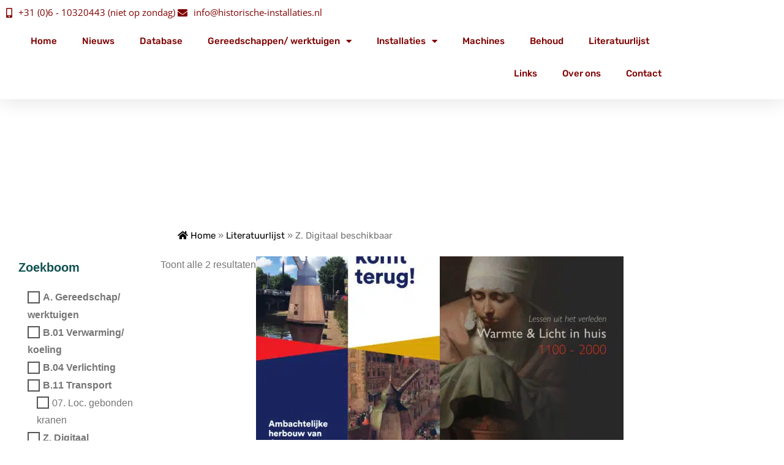

--- FILE ---
content_type: text/html; charset=UTF-8
request_url: https://historische-installaties.nl/product-categorie/literatuurlijst/digitaal-beschikbaar/
body_size: 37962
content:
<!DOCTYPE html>
<html lang="nl-NL">
<head>
	<meta charset="UTF-8">
	<meta name="viewport" content="width=device-width, initial-scale=1.0, viewport-fit=cover" />		<meta name='robots' content='index, follow, max-image-preview:large, max-snippet:-1, max-video-preview:-1' />

	<!-- This site is optimized with the Yoast SEO plugin v26.7 - https://yoast.com/wordpress/plugins/seo/ -->
	<title>Z. Digitaal beschikbaar Archieven - Historische Installaties</title>
<link data-rocket-preload as="style" data-wpr-hosted-gf-parameters="family=Open%20Sans%3A300%2C400%2C600%2C700&subset=latin%2Clatin-ext&display=swap" href="https://historische-installaties.nl/wp-content/cache/fonts/1/google-fonts/css/7/6/f/a5c954740d38f8618ffacb054a42f.css" rel="preload">
<link data-wpr-hosted-gf-parameters="family=Open%20Sans%3A300%2C400%2C600%2C700&subset=latin%2Clatin-ext&display=swap" href="https://historische-installaties.nl/wp-content/cache/fonts/1/google-fonts/css/7/6/f/a5c954740d38f8618ffacb054a42f.css" media="print" onload="this.media=&#039;all&#039;" rel="stylesheet">
<noscript data-wpr-hosted-gf-parameters=""><link rel="stylesheet" href="https://fonts.googleapis.com/css?family=Open%20Sans%3A300%2C400%2C600%2C700&#038;subset=latin%2Clatin-ext&#038;display=swap"></noscript>
	<link rel="canonical" href="https://historische-installaties.nl/product-categorie/literatuurlijst/digitaal-beschikbaar/" />
	<meta property="og:locale" content="nl_NL" />
	<meta property="og:type" content="article" />
	<meta property="og:title" content="Z. Digitaal beschikbaar Archieven - Historische Installaties" />
	<meta property="og:url" content="https://historische-installaties.nl/product-categorie/literatuurlijst/digitaal-beschikbaar/" />
	<meta property="og:site_name" content="Historische Installaties" />
	<meta name="twitter:card" content="summary_large_image" />
	<script type="application/ld+json" class="yoast-schema-graph">{"@context":"https://schema.org","@graph":[{"@type":"CollectionPage","@id":"https://historische-installaties.nl/product-categorie/literatuurlijst/digitaal-beschikbaar/","url":"https://historische-installaties.nl/product-categorie/literatuurlijst/digitaal-beschikbaar/","name":"Z. Digitaal beschikbaar Archieven - Historische Installaties","isPartOf":{"@id":"https://historische-installaties.nl/#website"},"primaryImageOfPage":{"@id":"https://historische-installaties.nl/product-categorie/literatuurlijst/digitaal-beschikbaar/#primaryimage"},"image":{"@id":"https://historische-installaties.nl/product-categorie/literatuurlijst/digitaal-beschikbaar/#primaryimage"},"thumbnailUrl":"https://historische-installaties.nl/wp-content/uploads/2023/08/Boekje_Stadskraan_20200227_compressed.jpg","breadcrumb":{"@id":"https://historische-installaties.nl/product-categorie/literatuurlijst/digitaal-beschikbaar/#breadcrumb"},"inLanguage":"nl-NL"},{"@type":"ImageObject","inLanguage":"nl-NL","@id":"https://historische-installaties.nl/product-categorie/literatuurlijst/digitaal-beschikbaar/#primaryimage","url":"https://historische-installaties.nl/wp-content/uploads/2023/08/Boekje_Stadskraan_20200227_compressed.jpg","contentUrl":"https://historische-installaties.nl/wp-content/uploads/2023/08/Boekje_Stadskraan_20200227_compressed.jpg","width":1165,"height":1653},{"@type":"BreadcrumbList","@id":"https://historische-installaties.nl/product-categorie/literatuurlijst/digitaal-beschikbaar/#breadcrumb","itemListElement":[{"@type":"ListItem","position":1,"name":"Home","item":"https://historische-installaties.nl/"},{"@type":"ListItem","position":2,"name":"Literatuurlijst","item":"https://historische-installaties.nl/product-categorie/literatuurlijst/"},{"@type":"ListItem","position":3,"name":"Z. Digitaal beschikbaar"}]},{"@type":"WebSite","@id":"https://historische-installaties.nl/#website","url":"https://historische-installaties.nl/","name":"Historische Installaties","description":"Historische Installaties","potentialAction":[{"@type":"SearchAction","target":{"@type":"EntryPoint","urlTemplate":"https://historische-installaties.nl/?s={search_term_string}"},"query-input":{"@type":"PropertyValueSpecification","valueRequired":true,"valueName":"search_term_string"}}],"inLanguage":"nl-NL"}]}</script>
	<!-- / Yoast SEO plugin. -->


<link rel='dns-prefetch' href='//fonts.googleapis.com' />
<link href='https://fonts.gstatic.com' crossorigin rel='preconnect' />
<link rel="alternate" type="application/rss+xml" title="Historische Installaties &raquo; feed" href="https://historische-installaties.nl/feed/" />
<link rel="alternate" type="application/rss+xml" title="Historische Installaties &raquo; reacties feed" href="https://historische-installaties.nl/comments/feed/" />
<link rel="alternate" type="application/rss+xml" title="Historische Installaties &raquo; Z. Digitaal beschikbaar Categorie feed" href="https://historische-installaties.nl/product-categorie/literatuurlijst/digitaal-beschikbaar/feed/" />
<style id='wp-img-auto-sizes-contain-inline-css' type='text/css'>
img:is([sizes=auto i],[sizes^="auto," i]){contain-intrinsic-size:3000px 1500px}
/*# sourceURL=wp-img-auto-sizes-contain-inline-css */
</style>
<link rel='stylesheet' id='font-awesome-css' href='https://historische-installaties.nl/wp-content/plugins/woocommerce-ajax-filters/berocket/assets/css/font-awesome.min.css?ver=6.9' type='text/css' media='all' />
<style id='font-awesome-inline-css' type='text/css'>
[data-font="FontAwesome"]:before {font-family: 'FontAwesome' !important;content: attr(data-icon) !important;speak: none !important;font-weight: normal !important;font-variant: normal !important;text-transform: none !important;line-height: 1 !important;font-style: normal !important;-webkit-font-smoothing: antialiased !important;-moz-osx-font-smoothing: grayscale !important;}
/*# sourceURL=font-awesome-inline-css */
</style>
<link rel='stylesheet' id='berocket_aapf_widget-style-css' href='https://historische-installaties.nl/wp-content/cache/background-css/1/historische-installaties.nl/wp-content/plugins/woocommerce-ajax-filters/assets/frontend/css/fullmain.min.css?ver=1.6.9.4&wpr_t=1769033252' type='text/css' media='all' />
<style id='wp-emoji-styles-inline-css' type='text/css'>

	img.wp-smiley, img.emoji {
		display: inline !important;
		border: none !important;
		box-shadow: none !important;
		height: 1em !important;
		width: 1em !important;
		margin: 0 0.07em !important;
		vertical-align: -0.1em !important;
		background: none !important;
		padding: 0 !important;
	}
/*# sourceURL=wp-emoji-styles-inline-css */
</style>
<link rel='stylesheet' id='wp-block-library-css' href='https://historische-installaties.nl/wp-includes/css/dist/block-library/style.min.css?ver=6.9' type='text/css' media='all' />
<style id='classic-theme-styles-inline-css' type='text/css'>
/*! This file is auto-generated */
.wp-block-button__link{color:#fff;background-color:#32373c;border-radius:9999px;box-shadow:none;text-decoration:none;padding:calc(.667em + 2px) calc(1.333em + 2px);font-size:1.125em}.wp-block-file__button{background:#32373c;color:#fff;text-decoration:none}
/*# sourceURL=/wp-includes/css/classic-themes.min.css */
</style>
<link rel='stylesheet' id='ion.range-slider-css' href='https://historische-installaties.nl/wp-content/plugins/yith-woocommerce-ajax-product-filter-premium/assets/css/ion.range-slider.css?ver=2.3.1' type='text/css' media='all' />
<link rel='stylesheet' id='yith-wcan-shortcodes-css' href='https://historische-installaties.nl/wp-content/cache/background-css/1/historische-installaties.nl/wp-content/plugins/yith-woocommerce-ajax-product-filter-premium/assets/css/shortcodes.css?ver=4.4.0&wpr_t=1769033252' type='text/css' media='all' />
<style id='yith-wcan-shortcodes-inline-css' type='text/css'>
:root{
	--yith-wcan-filters_colors_titles: #434343;
	--yith-wcan-filters_colors_background: #FFFFFF;
	--yith-wcan-filters_colors_accent: #A7144C;
	--yith-wcan-filters_colors_accent_r: 167;
	--yith-wcan-filters_colors_accent_g: 20;
	--yith-wcan-filters_colors_accent_b: 76;
	--yith-wcan-color_swatches_border_radius: 100%;
	--yith-wcan-color_swatches_size: 30px;
	--yith-wcan-labels_style_background: #FFFFFF;
	--yith-wcan-labels_style_background_hover: #A7144C;
	--yith-wcan-labels_style_background_active: #A7144C;
	--yith-wcan-labels_style_text: #434343;
	--yith-wcan-labels_style_text_hover: #FFFFFF;
	--yith-wcan-labels_style_text_active: #FFFFFF;
	--yith-wcan-anchors_style_text: #434343;
	--yith-wcan-anchors_style_text_hover: #A7144C;
	--yith-wcan-anchors_style_text_active: #A7144C;
}
/*# sourceURL=yith-wcan-shortcodes-inline-css */
</style>
<style id='global-styles-inline-css' type='text/css'>
:root{--wp--preset--aspect-ratio--square: 1;--wp--preset--aspect-ratio--4-3: 4/3;--wp--preset--aspect-ratio--3-4: 3/4;--wp--preset--aspect-ratio--3-2: 3/2;--wp--preset--aspect-ratio--2-3: 2/3;--wp--preset--aspect-ratio--16-9: 16/9;--wp--preset--aspect-ratio--9-16: 9/16;--wp--preset--color--black: #000000;--wp--preset--color--cyan-bluish-gray: #abb8c3;--wp--preset--color--white: #ffffff;--wp--preset--color--pale-pink: #f78da7;--wp--preset--color--vivid-red: #cf2e2e;--wp--preset--color--luminous-vivid-orange: #ff6900;--wp--preset--color--luminous-vivid-amber: #fcb900;--wp--preset--color--light-green-cyan: #7bdcb5;--wp--preset--color--vivid-green-cyan: #00d084;--wp--preset--color--pale-cyan-blue: #8ed1fc;--wp--preset--color--vivid-cyan-blue: #0693e3;--wp--preset--color--vivid-purple: #9b51e0;--wp--preset--gradient--vivid-cyan-blue-to-vivid-purple: linear-gradient(135deg,rgb(6,147,227) 0%,rgb(155,81,224) 100%);--wp--preset--gradient--light-green-cyan-to-vivid-green-cyan: linear-gradient(135deg,rgb(122,220,180) 0%,rgb(0,208,130) 100%);--wp--preset--gradient--luminous-vivid-amber-to-luminous-vivid-orange: linear-gradient(135deg,rgb(252,185,0) 0%,rgb(255,105,0) 100%);--wp--preset--gradient--luminous-vivid-orange-to-vivid-red: linear-gradient(135deg,rgb(255,105,0) 0%,rgb(207,46,46) 100%);--wp--preset--gradient--very-light-gray-to-cyan-bluish-gray: linear-gradient(135deg,rgb(238,238,238) 0%,rgb(169,184,195) 100%);--wp--preset--gradient--cool-to-warm-spectrum: linear-gradient(135deg,rgb(74,234,220) 0%,rgb(151,120,209) 20%,rgb(207,42,186) 40%,rgb(238,44,130) 60%,rgb(251,105,98) 80%,rgb(254,248,76) 100%);--wp--preset--gradient--blush-light-purple: linear-gradient(135deg,rgb(255,206,236) 0%,rgb(152,150,240) 100%);--wp--preset--gradient--blush-bordeaux: linear-gradient(135deg,rgb(254,205,165) 0%,rgb(254,45,45) 50%,rgb(107,0,62) 100%);--wp--preset--gradient--luminous-dusk: linear-gradient(135deg,rgb(255,203,112) 0%,rgb(199,81,192) 50%,rgb(65,88,208) 100%);--wp--preset--gradient--pale-ocean: linear-gradient(135deg,rgb(255,245,203) 0%,rgb(182,227,212) 50%,rgb(51,167,181) 100%);--wp--preset--gradient--electric-grass: linear-gradient(135deg,rgb(202,248,128) 0%,rgb(113,206,126) 100%);--wp--preset--gradient--midnight: linear-gradient(135deg,rgb(2,3,129) 0%,rgb(40,116,252) 100%);--wp--preset--font-size--small: 13px;--wp--preset--font-size--medium: 20px;--wp--preset--font-size--large: 36px;--wp--preset--font-size--x-large: 42px;--wp--preset--spacing--20: 0.44rem;--wp--preset--spacing--30: 0.67rem;--wp--preset--spacing--40: 1rem;--wp--preset--spacing--50: 1.5rem;--wp--preset--spacing--60: 2.25rem;--wp--preset--spacing--70: 3.38rem;--wp--preset--spacing--80: 5.06rem;--wp--preset--shadow--natural: 6px 6px 9px rgba(0, 0, 0, 0.2);--wp--preset--shadow--deep: 12px 12px 50px rgba(0, 0, 0, 0.4);--wp--preset--shadow--sharp: 6px 6px 0px rgba(0, 0, 0, 0.2);--wp--preset--shadow--outlined: 6px 6px 0px -3px rgb(255, 255, 255), 6px 6px rgb(0, 0, 0);--wp--preset--shadow--crisp: 6px 6px 0px rgb(0, 0, 0);}:where(.is-layout-flex){gap: 0.5em;}:where(.is-layout-grid){gap: 0.5em;}body .is-layout-flex{display: flex;}.is-layout-flex{flex-wrap: wrap;align-items: center;}.is-layout-flex > :is(*, div){margin: 0;}body .is-layout-grid{display: grid;}.is-layout-grid > :is(*, div){margin: 0;}:where(.wp-block-columns.is-layout-flex){gap: 2em;}:where(.wp-block-columns.is-layout-grid){gap: 2em;}:where(.wp-block-post-template.is-layout-flex){gap: 1.25em;}:where(.wp-block-post-template.is-layout-grid){gap: 1.25em;}.has-black-color{color: var(--wp--preset--color--black) !important;}.has-cyan-bluish-gray-color{color: var(--wp--preset--color--cyan-bluish-gray) !important;}.has-white-color{color: var(--wp--preset--color--white) !important;}.has-pale-pink-color{color: var(--wp--preset--color--pale-pink) !important;}.has-vivid-red-color{color: var(--wp--preset--color--vivid-red) !important;}.has-luminous-vivid-orange-color{color: var(--wp--preset--color--luminous-vivid-orange) !important;}.has-luminous-vivid-amber-color{color: var(--wp--preset--color--luminous-vivid-amber) !important;}.has-light-green-cyan-color{color: var(--wp--preset--color--light-green-cyan) !important;}.has-vivid-green-cyan-color{color: var(--wp--preset--color--vivid-green-cyan) !important;}.has-pale-cyan-blue-color{color: var(--wp--preset--color--pale-cyan-blue) !important;}.has-vivid-cyan-blue-color{color: var(--wp--preset--color--vivid-cyan-blue) !important;}.has-vivid-purple-color{color: var(--wp--preset--color--vivid-purple) !important;}.has-black-background-color{background-color: var(--wp--preset--color--black) !important;}.has-cyan-bluish-gray-background-color{background-color: var(--wp--preset--color--cyan-bluish-gray) !important;}.has-white-background-color{background-color: var(--wp--preset--color--white) !important;}.has-pale-pink-background-color{background-color: var(--wp--preset--color--pale-pink) !important;}.has-vivid-red-background-color{background-color: var(--wp--preset--color--vivid-red) !important;}.has-luminous-vivid-orange-background-color{background-color: var(--wp--preset--color--luminous-vivid-orange) !important;}.has-luminous-vivid-amber-background-color{background-color: var(--wp--preset--color--luminous-vivid-amber) !important;}.has-light-green-cyan-background-color{background-color: var(--wp--preset--color--light-green-cyan) !important;}.has-vivid-green-cyan-background-color{background-color: var(--wp--preset--color--vivid-green-cyan) !important;}.has-pale-cyan-blue-background-color{background-color: var(--wp--preset--color--pale-cyan-blue) !important;}.has-vivid-cyan-blue-background-color{background-color: var(--wp--preset--color--vivid-cyan-blue) !important;}.has-vivid-purple-background-color{background-color: var(--wp--preset--color--vivid-purple) !important;}.has-black-border-color{border-color: var(--wp--preset--color--black) !important;}.has-cyan-bluish-gray-border-color{border-color: var(--wp--preset--color--cyan-bluish-gray) !important;}.has-white-border-color{border-color: var(--wp--preset--color--white) !important;}.has-pale-pink-border-color{border-color: var(--wp--preset--color--pale-pink) !important;}.has-vivid-red-border-color{border-color: var(--wp--preset--color--vivid-red) !important;}.has-luminous-vivid-orange-border-color{border-color: var(--wp--preset--color--luminous-vivid-orange) !important;}.has-luminous-vivid-amber-border-color{border-color: var(--wp--preset--color--luminous-vivid-amber) !important;}.has-light-green-cyan-border-color{border-color: var(--wp--preset--color--light-green-cyan) !important;}.has-vivid-green-cyan-border-color{border-color: var(--wp--preset--color--vivid-green-cyan) !important;}.has-pale-cyan-blue-border-color{border-color: var(--wp--preset--color--pale-cyan-blue) !important;}.has-vivid-cyan-blue-border-color{border-color: var(--wp--preset--color--vivid-cyan-blue) !important;}.has-vivid-purple-border-color{border-color: var(--wp--preset--color--vivid-purple) !important;}.has-vivid-cyan-blue-to-vivid-purple-gradient-background{background: var(--wp--preset--gradient--vivid-cyan-blue-to-vivid-purple) !important;}.has-light-green-cyan-to-vivid-green-cyan-gradient-background{background: var(--wp--preset--gradient--light-green-cyan-to-vivid-green-cyan) !important;}.has-luminous-vivid-amber-to-luminous-vivid-orange-gradient-background{background: var(--wp--preset--gradient--luminous-vivid-amber-to-luminous-vivid-orange) !important;}.has-luminous-vivid-orange-to-vivid-red-gradient-background{background: var(--wp--preset--gradient--luminous-vivid-orange-to-vivid-red) !important;}.has-very-light-gray-to-cyan-bluish-gray-gradient-background{background: var(--wp--preset--gradient--very-light-gray-to-cyan-bluish-gray) !important;}.has-cool-to-warm-spectrum-gradient-background{background: var(--wp--preset--gradient--cool-to-warm-spectrum) !important;}.has-blush-light-purple-gradient-background{background: var(--wp--preset--gradient--blush-light-purple) !important;}.has-blush-bordeaux-gradient-background{background: var(--wp--preset--gradient--blush-bordeaux) !important;}.has-luminous-dusk-gradient-background{background: var(--wp--preset--gradient--luminous-dusk) !important;}.has-pale-ocean-gradient-background{background: var(--wp--preset--gradient--pale-ocean) !important;}.has-electric-grass-gradient-background{background: var(--wp--preset--gradient--electric-grass) !important;}.has-midnight-gradient-background{background: var(--wp--preset--gradient--midnight) !important;}.has-small-font-size{font-size: var(--wp--preset--font-size--small) !important;}.has-medium-font-size{font-size: var(--wp--preset--font-size--medium) !important;}.has-large-font-size{font-size: var(--wp--preset--font-size--large) !important;}.has-x-large-font-size{font-size: var(--wp--preset--font-size--x-large) !important;}
:where(.wp-block-post-template.is-layout-flex){gap: 1.25em;}:where(.wp-block-post-template.is-layout-grid){gap: 1.25em;}
:where(.wp-block-term-template.is-layout-flex){gap: 1.25em;}:where(.wp-block-term-template.is-layout-grid){gap: 1.25em;}
:where(.wp-block-columns.is-layout-flex){gap: 2em;}:where(.wp-block-columns.is-layout-grid){gap: 2em;}
:root :where(.wp-block-pullquote){font-size: 1.5em;line-height: 1.6;}
/*# sourceURL=global-styles-inline-css */
</style>
<link rel='stylesheet' id='woocommerce-layout-css' href='https://historische-installaties.nl/wp-content/plugins/woocommerce/assets/css/woocommerce-layout.css?ver=10.4.3' type='text/css' media='all' />
<link rel='stylesheet' id='woocommerce-smallscreen-css' href='https://historische-installaties.nl/wp-content/plugins/woocommerce/assets/css/woocommerce-smallscreen.css?ver=10.4.3' type='text/css' media='only screen and (max-width: 768px)' />
<link rel='stylesheet' id='woocommerce-general-css' href='https://historische-installaties.nl/wp-content/cache/background-css/1/historische-installaties.nl/wp-content/plugins/woocommerce/assets/css/woocommerce.css?ver=10.4.3&wpr_t=1769033252' type='text/css' media='all' />
<style id='woocommerce-inline-inline-css' type='text/css'>
.woocommerce form .form-row .required { visibility: visible; }
/*# sourceURL=woocommerce-inline-inline-css */
</style>
<link rel='stylesheet' id='shuttle-bootstrap-css' href='https://historische-installaties.nl/wp-content/themes/shuttle/lib/extentions/bootstrap/css/bootstrap.min.css?ver=2.3.2' type='text/css' media='all' />
<link rel='stylesheet' id='shuttle-style-css' href='https://historische-installaties.nl/wp-content/cache/background-css/1/historische-installaties.nl/wp-content/themes/shuttle/style.css?ver=6.9&wpr_t=1769033252' type='text/css' media='all' />
<link rel='stylesheet' id='shuttle-style-eshop-css' href='https://historische-installaties.nl/wp-content/themes/shuttle-eshop/style.css?ver=1.0.10' type='text/css' media='all' />

<link rel='stylesheet' id='prettyPhoto-css' href='https://historische-installaties.nl/wp-content/cache/background-css/1/historische-installaties.nl/wp-content/themes/shuttle/lib/extentions/prettyPhoto/css/prettyPhoto.css?ver=3.1.6&wpr_t=1769033252' type='text/css' media='all' />
<link rel='stylesheet' id='dashicons-css' href='https://historische-installaties.nl/wp-includes/css/dashicons.min.css?ver=6.9' type='text/css' media='all' />
<style id='dashicons-inline-css' type='text/css'>
[data-font="Dashicons"]:before {font-family: 'Dashicons' !important;content: attr(data-icon) !important;speak: none !important;font-weight: normal !important;font-variant: normal !important;text-transform: none !important;line-height: 1 !important;font-style: normal !important;-webkit-font-smoothing: antialiased !important;-moz-osx-font-smoothing: grayscale !important;}
/*# sourceURL=dashicons-inline-css */
</style>
<link rel='stylesheet' id='shuttle-shortcodes-css' href='https://historische-installaties.nl/wp-content/cache/background-css/1/historische-installaties.nl/wp-content/themes/shuttle/styles/style-shortcodes.css?ver=1.5.0&wpr_t=1769033252' type='text/css' media='all' />
<link rel='stylesheet' id='elementor-frontend-css' href='https://historische-installaties.nl/wp-content/plugins/elementor/assets/css/frontend.min.css?ver=3.34.2' type='text/css' media='all' />
<link rel='stylesheet' id='widget-icon-list-css' href='https://historische-installaties.nl/wp-content/plugins/elementor/assets/css/widget-icon-list.min.css?ver=3.34.2' type='text/css' media='all' />
<link rel='stylesheet' id='widget-nav-menu-css' href='https://historische-installaties.nl/wp-content/plugins/elementor-pro/assets/css/widget-nav-menu.min.css?ver=3.34.0' type='text/css' media='all' />
<link rel='stylesheet' id='e-sticky-css' href='https://historische-installaties.nl/wp-content/plugins/elementor-pro/assets/css/modules/sticky.min.css?ver=3.34.0' type='text/css' media='all' />
<link rel='stylesheet' id='widget-heading-css' href='https://historische-installaties.nl/wp-content/plugins/elementor/assets/css/widget-heading.min.css?ver=3.34.2' type='text/css' media='all' />
<link rel='stylesheet' id='widget-breadcrumbs-css' href='https://historische-installaties.nl/wp-content/plugins/elementor-pro/assets/css/widget-breadcrumbs.min.css?ver=3.34.0' type='text/css' media='all' />
<link rel='stylesheet' id='widget-woocommerce-products-css' href='https://historische-installaties.nl/wp-content/plugins/elementor-pro/assets/css/widget-woocommerce-products.min.css?ver=3.34.0' type='text/css' media='all' />
<link rel='stylesheet' id='widget-woocommerce-products-archive-css' href='https://historische-installaties.nl/wp-content/plugins/elementor-pro/assets/css/widget-woocommerce-products-archive.min.css?ver=3.34.0' type='text/css' media='all' />
<link rel='stylesheet' id='elementor-icons-css' href='https://historische-installaties.nl/wp-content/plugins/elementor/assets/lib/eicons/css/elementor-icons.min.css?ver=5.46.0' type='text/css' media='all' />
<link rel='stylesheet' id='elementor-post-8-css' href='https://historische-installaties.nl/wp-content/uploads/elementor/css/post-8.css?ver=1769019005' type='text/css' media='all' />
<link rel='stylesheet' id='font-awesome-5-all-css' href='https://historische-installaties.nl/wp-content/plugins/elementor/assets/lib/font-awesome/css/all.min.css?ver=3.34.2' type='text/css' media='all' />
<link rel='stylesheet' id='font-awesome-4-shim-css' href='https://historische-installaties.nl/wp-content/plugins/elementor/assets/lib/font-awesome/css/v4-shims.min.css?ver=3.34.2' type='text/css' media='all' />
<link rel='stylesheet' id='elementor-post-802-css' href='https://historische-installaties.nl/wp-content/cache/background-css/1/historische-installaties.nl/wp-content/uploads/elementor/css/post-802.css?ver=1769019005&wpr_t=1769033252' type='text/css' media='all' />
<link rel='stylesheet' id='elementor-post-826-css' href='https://historische-installaties.nl/wp-content/uploads/elementor/css/post-826.css?ver=1769019005' type='text/css' media='all' />
<link rel='stylesheet' id='elementor-post-3511-css' href='https://historische-installaties.nl/wp-content/uploads/elementor/css/post-3511.css?ver=1769020760' type='text/css' media='all' />
<link rel='stylesheet' id='shuttle-responsive-css' href='https://historische-installaties.nl/wp-content/themes/shuttle/styles/style-responsive.css?ver=1.5.0' type='text/css' media='all' />
<style id='rocket-lazyload-inline-css' type='text/css'>
.rll-youtube-player{position:relative;padding-bottom:56.23%;height:0;overflow:hidden;max-width:100%;}.rll-youtube-player:focus-within{outline: 2px solid currentColor;outline-offset: 5px;}.rll-youtube-player iframe{position:absolute;top:0;left:0;width:100%;height:100%;z-index:100;background:0 0}.rll-youtube-player img{bottom:0;display:block;left:0;margin:auto;max-width:100%;width:100%;position:absolute;right:0;top:0;border:none;height:auto;-webkit-transition:.4s all;-moz-transition:.4s all;transition:.4s all}.rll-youtube-player img:hover{-webkit-filter:brightness(75%)}.rll-youtube-player .play{height:100%;width:100%;left:0;top:0;position:absolute;background:var(--wpr-bg-865194f8-37d1-48ee-836b-63785858eacd) no-repeat center;background-color: transparent !important;cursor:pointer;border:none;}
/*# sourceURL=rocket-lazyload-inline-css */
</style>
<link rel='stylesheet' id='elementor-gf-local-rubik-css' href='https://historische-installaties.nl/wp-content/uploads/elementor/google-fonts/css/rubik.css?ver=1742547362' type='text/css' media='all' />
<link rel='stylesheet' id='elementor-gf-local-montaga-css' href='https://historische-installaties.nl/wp-content/uploads/elementor/google-fonts/css/montaga.css?ver=1742547362' type='text/css' media='all' />
<link rel='stylesheet' id='elementor-gf-local-opensans-css' href='https://historische-installaties.nl/wp-content/uploads/elementor/google-fonts/css/opensans.css?ver=1742547365' type='text/css' media='all' />
<link rel='stylesheet' id='elementor-icons-shared-0-css' href='https://historische-installaties.nl/wp-content/plugins/elementor/assets/lib/font-awesome/css/fontawesome.min.css?ver=5.15.3' type='text/css' media='all' />
<link rel='stylesheet' id='elementor-icons-fa-solid-css' href='https://historische-installaties.nl/wp-content/plugins/elementor/assets/lib/font-awesome/css/solid.min.css?ver=5.15.3' type='text/css' media='all' />
<script type="text/javascript" src="https://historische-installaties.nl/wp-includes/js/jquery/jquery.min.js?ver=3.7.1" id="jquery-core-js"></script>
<script type="text/javascript" src="https://historische-installaties.nl/wp-includes/js/jquery/jquery-migrate.min.js?ver=3.4.1" id="jquery-migrate-js"></script>
<script type="text/javascript" src="https://historische-installaties.nl/wp-content/plugins/woocommerce/assets/js/jquery-blockui/jquery.blockUI.min.js?ver=2.7.0-wc.10.4.3" id="wc-jquery-blockui-js" defer="defer" data-wp-strategy="defer"></script>
<script type="text/javascript" src="https://historische-installaties.nl/wp-content/plugins/woocommerce/assets/js/js-cookie/js.cookie.min.js?ver=2.1.4-wc.10.4.3" id="wc-js-cookie-js" defer="defer" data-wp-strategy="defer"></script>
<script type="text/javascript" id="woocommerce-js-extra">
/* <![CDATA[ */
var woocommerce_params = {"ajax_url":"/wp-admin/admin-ajax.php","wc_ajax_url":"/?wc-ajax=%%endpoint%%","i18n_password_show":"Wachtwoord weergeven","i18n_password_hide":"Wachtwoord verbergen"};
//# sourceURL=woocommerce-js-extra
/* ]]> */
</script>
<script type="text/javascript" src="https://historische-installaties.nl/wp-content/plugins/woocommerce/assets/js/frontend/woocommerce.min.js?ver=10.4.3" id="woocommerce-js" defer="defer" data-wp-strategy="defer"></script>
<script type="text/javascript" src="https://historische-installaties.nl/wp-content/plugins/woocommerce/assets/js/prettyPhoto/jquery.prettyPhoto.min.js?ver=3.1.6-wc.10.4.3" id="wc-prettyPhoto-js" defer="defer" data-wp-strategy="defer"></script>
<script type="text/javascript" src="https://historische-installaties.nl/wp-content/themes/shuttle/lib/scripts/plugins/sticky/jquery.sticky.js?ver=true" id="sticky-js"></script>
<script type="text/javascript" src="https://historische-installaties.nl/wp-content/plugins/elementor/assets/lib/font-awesome/js/v4-shims.min.js?ver=3.34.2" id="font-awesome-4-shim-js"></script>
<link rel="https://api.w.org/" href="https://historische-installaties.nl/wp-json/" /><link rel="alternate" title="JSON" type="application/json" href="https://historische-installaties.nl/wp-json/wp/v2/product_cat/124" /><link rel="EditURI" type="application/rsd+xml" title="RSD" href="https://historische-installaties.nl/xmlrpc.php?rsd" />
<meta name="generator" content="WordPress 6.9" />
<meta name="generator" content="WooCommerce 10.4.3" />
		<script type="text/javascript">
			//<![CDATA[
			var show_msg = '';
			if (show_msg !== '0') {
				var options = {view_src: "View Source is disabled!", inspect_elem: "Inspect Element is disabled!", right_click: "Right click is disabled!", copy_cut_paste_content: "Cut/Copy/Paste is disabled!", image_drop: "Image Drag-n-Drop is disabled!" }
			} else {
				var options = '';
			}

         	function nocontextmenu(e) { return false; }
         	document.oncontextmenu = nocontextmenu;
         	document.ondragstart = function() { return false;}

			document.onmousedown = function (event) {
				event = (event || window.event);
				if (event.keyCode === 123) {
					if (show_msg !== '0') {show_toast('inspect_elem');}
					return false;
				}
			}
			document.onkeydown = function (event) {
				event = (event || window.event);
				//alert(event.keyCode);   return false;
				if (event.keyCode === 123 ||
						event.ctrlKey && event.shiftKey && event.keyCode === 73 ||
						event.ctrlKey && event.shiftKey && event.keyCode === 75) {
					if (show_msg !== '0') {show_toast('inspect_elem');}
					return false;
				}
				if (event.ctrlKey && event.keyCode === 85) {
					if (show_msg !== '0') {show_toast('view_src');}
					return false;
				}
			}
			function addMultiEventListener(element, eventNames, listener) {
				var events = eventNames.split(' ');
				for (var i = 0, iLen = events.length; i < iLen; i++) {
					element.addEventListener(events[i], function (e) {
						e.preventDefault();
						if (show_msg !== '0') {
							show_toast(listener);
						}
					});
				}
			}
			addMultiEventListener(document, 'contextmenu', 'right_click');
			addMultiEventListener(document, 'cut copy paste print', 'copy_cut_paste_content');
			addMultiEventListener(document, 'drag drop', 'image_drop');
			function show_toast(text) {
				var x = document.getElementById("amm_drcfw_toast_msg");
				x.innerHTML = eval('options.' + text);
				x.className = "show";
				setTimeout(function () {
					x.className = x.className.replace("show", "")
				}, 3000);
			}
		//]]>
		</script>
		<style type="text/css">body * :not(input):not(textarea){user-select:none !important; -webkit-touch-callout: none !important;  -webkit-user-select: none !important; -moz-user-select:none !important; -khtml-user-select:none !important; -ms-user-select: none !important;}#amm_drcfw_toast_msg{visibility:hidden;min-width:250px;margin-left:-125px;background-color:#333;color:#fff;text-align:center;border-radius:2px;padding:16px;position:fixed;z-index:999;left:50%;bottom:30px;font-size:17px}#amm_drcfw_toast_msg.show{visibility:visible;-webkit-animation:fadein .5s,fadeout .5s 2.5s;animation:fadein .5s,fadeout .5s 2.5s}@-webkit-keyframes fadein{from{bottom:0;opacity:0}to{bottom:30px;opacity:1}}@keyframes fadein{from{bottom:0;opacity:0}to{bottom:30px;opacity:1}}@-webkit-keyframes fadeout{from{bottom:30px;opacity:1}to{bottom:0;opacity:0}}@keyframes fadeout{from{bottom:30px;opacity:1}to{bottom:0;opacity:0}}</style>
		
		<!-- GA Google Analytics @ https://m0n.co/ga -->
		<script>
			(function(i,s,o,g,r,a,m){i['GoogleAnalyticsObject']=r;i[r]=i[r]||function(){
			(i[r].q=i[r].q||[]).push(arguments)},i[r].l=1*new Date();a=s.createElement(o),
			m=s.getElementsByTagName(o)[0];a.async=1;a.src=g;m.parentNode.insertBefore(a,m)
			})(window,document,'script','https://www.google-analytics.com/analytics.js','ga');
			ga('create', 'UA-217195413-1', 'auto');
			ga('send', 'pageview');
		</script>

	<style></style>	<noscript><style>.woocommerce-product-gallery{ opacity: 1 !important; }</style></noscript>
	<meta name="generator" content="Elementor 3.34.2; features: additional_custom_breakpoints; settings: css_print_method-external, google_font-enabled, font_display-auto">
			<style>
				.e-con.e-parent:nth-of-type(n+4):not(.e-lazyloaded):not(.e-no-lazyload),
				.e-con.e-parent:nth-of-type(n+4):not(.e-lazyloaded):not(.e-no-lazyload) * {
					background-image: none !important;
				}
				@media screen and (max-height: 1024px) {
					.e-con.e-parent:nth-of-type(n+3):not(.e-lazyloaded):not(.e-no-lazyload),
					.e-con.e-parent:nth-of-type(n+3):not(.e-lazyloaded):not(.e-no-lazyload) * {
						background-image: none !important;
					}
				}
				@media screen and (max-height: 640px) {
					.e-con.e-parent:nth-of-type(n+2):not(.e-lazyloaded):not(.e-no-lazyload),
					.e-con.e-parent:nth-of-type(n+2):not(.e-lazyloaded):not(.e-no-lazyload) * {
						background-image: none !important;
					}
				}
			</style>
			<link rel="icon" href="https://historische-installaties.nl/wp-content/uploads/2021/10/cropped-Header-Werkwijze-32x32.jpg" sizes="32x32" />
<link rel="icon" href="https://historische-installaties.nl/wp-content/uploads/2021/10/cropped-Header-Werkwijze-192x192.jpg" sizes="192x192" />
<link rel="apple-touch-icon" href="https://historische-installaties.nl/wp-content/uploads/2021/10/cropped-Header-Werkwijze-180x180.jpg" />
<meta name="msapplication-TileImage" content="https://historische-installaties.nl/wp-content/uploads/2021/10/cropped-Header-Werkwijze-270x270.jpg" />
		<style type="text/css" id="wp-custom-css">
			/* Gravity Forms */
.gform_wrapper .gfield > .gfield_label {
	font-weight: 500;
	font-size: 15px;
}
body .gform_wrapper .top_label div.ginput_container {
	margin-top: 0;
}
.gform_wrapper .gfield input:not([type=checkbox]),
.gform_wrapper .gfield textarea {
	border: 0 !important;
	background: #F7F7F7;
/* 	border-radius: 5px; */
	width: 100% !important;
	padding: 6px 10px !important;
}
.gform_wrapper form .gform_footer > .gform_button {
	color: white;
	border: none;
/* 	width: 100%; */
}
/* /Gravity Forms */


*{
	box-sizing: border-box !important;
}
/* Database pagina mooi maken : ) */

/* alleen plaatjes en tekst. */
.woocommerce .onsale, .woocommerce .price, .woocommerce .button{
	display: none !important;
}

body.home section.elementor-section.elementor-top-section.elementor-element.elementor-element-ed49716.elementor-section-height-min-height.elementor-section-boxed.elementor-section-height-default.elementor-section-items-middle {
	display: none;
}
.woocommerce-products-header h1{
	font-family: -apple-system,BlinkMacSystemFont,Segoe UI,Roboto,Helvetica Neue,Arial,Noto Sans,sans-serif;
}





.elementor-element-2ed88a1 .elementor-container .elementor-row .elementor-column{
		display: flex;
	  flex-direction: column;
	
}

.elementor-element-2ed88a1 .elementor-container .elementor-row .elementor-column .elementor-column-wrap .elementor-widget-wrap > .elementor-widget-image{
	min-height: 250x;
	display: flex;
	justify-content: center;
	align-items: center;
}


.elementor-element-2ed88a1 .elementor-container .elementor-row .elementor-column .elementor-column-wrap .elementor-widget-wrap .elementor-widget-text-editor .elementor-widget-container .elementor-clearfix > p{
	min-height: 165px;
}

/* producthover */
.elementor-wc-products ul.products li.product {
	transition: 0.2s;
}
.woocommerce .elementor-element .elementor-wc-products .elementor-widget-container > .woocommerce > ul.products > li.product:hover {
	box-shadow: 1px 1px 10px 1px #e5e5e5;
}



/* Hoofd categorien verbergen */
input#bapf_1_92,
label[for="bapf_1_92"],
label[for="bapf_1_71"],
input#bapf_1_71{
	display: none !important;
}

/* Producten mooi */
ul.products li.product a.woocommerce-LoopProduct-link h2.woocommerce-loop-product__title{
/* 	background: red; */
	margin-top: -15px;
	padding-left: 10px;
	min-height: 74px;
	width: 276px;

}

ul.products li.product{
		margin-bottom: 20px !important;
}

.broodkruimel-home-icon{
	color: #000;
}



/* Zoekboom hoofd cats vet gedrukt */
.berocket_single_filter_widget .bapf_sfilter .bapf_body{
	font-weight: 600;
}

.berocket_single_filter_widget .bapf_sfilter .bapf_body   > ul > li > ul > li > ul> li{
	font-weight: 100;
}
/* Misschien niet de goede manier : P
 * Maar het werkt wel dus yay
 * gr. Harm */



/* Resonsive */
@media only screen and (max-width: 760px) {
	
	
	.elementor-element-2ed88a1 .elementor-container .elementor-row .elementor-column .elementor-column-wrap .elementor-widget-wrap .elementor-widget-text-editor .elementor-widget-container .elementor-clearfix > p{
	min-height: 0px;
}
	
	
	
	
		.elementor-element-6514029b ul li:nth-child(2),
	.elementor-element-16717b48 ul li:nth-child(2){ 
	display: none;
	}

	.elementor-802 .elementor-element.elementor-element-2e8577f7 {
		padding: 0;
	}

	nav{
		margin: 0;
	}
	.elementor-element-cc9643 .elementor-row, .elementor-element-f833db1 .elementor-row
	{
	justify-content: flex-end;
}
	
	.elementor-element-124e33c0{
		padding: 0;
	}
	
/* Producten resonsive */
	ul.products.elementor-grid.columns-4 {
    display: flex;
    flex-direction: column;
		padding: 50px;
}
	ul.products.elementor-grid.columns-4 > li {
		background: #e5e5e5;
	}
	
	ul.products li.product{
		margin-bottom: 0 !important;
}
	
	.elementor-800 .elementor-element.elementor-element-379cd7a {
		padding: 0;
	}
	
		.elementor-800 .elementor-element.elementor-element-379cd7a > div > div {
				margin: 0 0 20px 0;
	}
	
}
.elementor-element-124e33c0 {
    width: 100% !important;
    padding: 0 !important;
}

/* No Display GRID! I like flexbox */
.products{
	display: inline-flex !important;
	flex-wrap: wrap;
	justify-content: center
}


/* Resonsive */
@media only screen and (max-width: 940px) {
	.products{
		justify-content: flex-end;
	}
}


.blog .elementor-widget-container > .elementor-posts-container > article.elementor-post {padding-top:0;}
.blog .elementor-widget-container > .elementor-posts-container > article.elementor-post > .elementor-post__thumbnail__link > .elementor-post__thumbnail {padding-bottom:0;}

.woocommerce div.product h1.product_title  {
	text-transform: unset;
	line-height:1.25em;
}

body.elementor-page-1010 .elementor-post__thumbnail__link {height:280px;}

body.elementor-page-1010 .elementor-post__thumbnail__link > .elementor-post__thumbnail {height:280px;}



		</style>
		<noscript><style id="rocket-lazyload-nojs-css">.rll-youtube-player, [data-lazy-src]{display:none !important;}</style></noscript><style id="wpr-lazyload-bg-container"></style><style id="wpr-lazyload-bg-exclusion"></style>
<noscript>
<style id="wpr-lazyload-bg-nostyle">.bapfdpapcss .ui-icon,.bapfdpapcss .ui-widget-content .ui-icon,.bapfdpapcss .ui-widget-header .ui-icon{--wpr-bg-c8c33df5-cc6f-45db-a2e7-f968cf7fe34d: url('https://historische-installaties.nl/wp-content/plugins/woocommerce-ajax-filters/assets/frontend/css/images/ui-icons_444444_256x240.png');}.bapfdpapcss .ui-button:focus .ui-icon,.bapfdpapcss .ui-button:hover .ui-icon,.bapfdpapcss .ui-state-focus .ui-icon,.bapfdpapcss .ui-state-hover .ui-icon{--wpr-bg-df3a90f2-b8ac-4477-9396-1fc4ba6230a8: url('https://historische-installaties.nl/wp-content/plugins/woocommerce-ajax-filters/assets/frontend/css/images/ui-icons_555555_256x240.png');}.bapfdpapcss .ui-button:active .ui-icon,.bapfdpapcss .ui-state-active .ui-icon{--wpr-bg-fef7c7ac-11cd-49d8-988b-ad87ae9c86d1: url('https://historische-installaties.nl/wp-content/plugins/woocommerce-ajax-filters/assets/frontend/css/images/ui-icons_ffffff_256x240.png');}.bapfdpapcss .ui-button .ui-state-highlight.ui-icon,.bapfdpapcss .ui-state-highlight .ui-icon{--wpr-bg-ec099724-e44e-4ea0-81ce-03c92269cc71: url('https://historische-installaties.nl/wp-content/plugins/woocommerce-ajax-filters/assets/frontend/css/images/ui-icons_777620_256x240.png');}.bapfdpapcss .ui-state-error .ui-icon,.bapfdpapcss .ui-state-error-text .ui-icon{--wpr-bg-928dcb5f-9d40-4272-a88a-99298cecf4ae: url('https://historische-installaties.nl/wp-content/plugins/woocommerce-ajax-filters/assets/frontend/css/images/ui-icons_cc0000_256x240.png');}.bapfdpapcss .ui-button .ui-icon{--wpr-bg-47f6378a-b749-44f2-965b-39dccc517bff: url('https://historische-installaties.nl/wp-content/plugins/woocommerce-ajax-filters/assets/frontend/css/images/ui-icons_777777_256x240.png');}.mCSB_scrollTools .mCSB_buttonDown,.mCSB_scrollTools .mCSB_buttonLeft,.mCSB_scrollTools .mCSB_buttonRight,.mCSB_scrollTools .mCSB_buttonUp{--wpr-bg-33f89d54-8321-4336-ad80-8e1d2f2a4c0c: url('https://historische-installaties.nl/wp-content/plugins/woocommerce-ajax-filters/assets/frontend/css/mCSB_buttons.png');}.yith-wcan-filters .yith-wcan-filter h4.collapsable.closed:after{--wpr-bg-a684b4e1-84cf-4de9-ba74-fa3be886468c: url('https://historische-installaties.nl/wp-content/plugins/yith-woocommerce-ajax-product-filter-premium/assets/images/arrow-down.svg');}.yith-wcan-filters .yith-wcan-filter h4.collapsable.open:after, .yith-wcan-filters .yith-wcan-filter h4.collapsable.opened:after{--wpr-bg-284e0ac7-5baa-4865-9dcf-e3cc5d709a64: url('https://historische-installaties.nl/wp-content/plugins/yith-woocommerce-ajax-product-filter-premium/assets/images/arrow-up.svg');}.yith-wcan-filters .yith-wcan-filter .filter-items .filter-item.active.color:not(.no-color):not(.no-image):not(.label-right) > a:after{--wpr-bg-4d5a12d6-0f19-4640-822f-7bbde0811214: url('https://historische-installaties.nl/wp-content/plugins/yith-woocommerce-ajax-product-filter-premium/assets/images/close.svg');}.yith-wcan-filters .yith-wcan-filter .filter-items .filter-item.label.active.with-image:not(.label-right) > a:after{--wpr-bg-bf9dab23-b397-40f9-a3b0-b6496187cdf4: url('https://historische-installaties.nl/wp-content/plugins/yith-woocommerce-ajax-product-filter-premium/assets/images/close.svg');}.yith-wcan-filters .yith-wcan-filter .filter-items .filter-item.hierarchy-collapsable.closed > .toggle-handle{--wpr-bg-71a1fd9c-a4fe-4843-9b3e-b9cdc448eb71: url('https://historische-installaties.nl/wp-content/plugins/yith-woocommerce-ajax-product-filter-premium/assets/images/arrow-down.svg');}.yith-wcan-filters .yith-wcan-filter .filter-items .filter-item.hierarchy-collapsable.opened > .toggle-handle{--wpr-bg-e5fe8434-a554-4455-b5c9-1a38d9b61f7b: url('https://historische-installaties.nl/wp-content/plugins/yith-woocommerce-ajax-product-filter-premium/assets/images/arrow-up.svg');}.yith-wcan-filters .yith-wcan-filter .yith-wcan-dropdown.closed:after{--wpr-bg-e1e82278-0354-426b-9c76-995c07960c5c: url('https://historische-installaties.nl/wp-content/plugins/yith-woocommerce-ajax-product-filter-premium/assets/images/arrow-down.svg');}.yith-wcan-filters .yith-wcan-filter .yith-wcan-dropdown.open:after, .yith-wcan-filters .yith-wcan-filter .yith-wcan-dropdown.opened:after{--wpr-bg-dcda2d62-acc9-4b10-a320-6f3e312500a4: url('https://historische-installaties.nl/wp-content/plugins/yith-woocommerce-ajax-product-filter-premium/assets/images/arrow-up.svg');}.yith-wcan-filters .yith-wcan-filter .yith-wcan-dropdown .dropdown-wrapper .search-field-container:after{--wpr-bg-0ae5bbe1-304c-45d0-8515-abcc469ad831: url('https://historische-installaties.nl/wp-content/plugins/yith-woocommerce-ajax-product-filter-premium/assets/images/search.svg');}.yith-wcan-filters.custom-style span.checkboxbutton.checked:before{--wpr-bg-90f2bd02-d6bf-4616-bd29-b755420b3c4b: url('https://historische-installaties.nl/wp-content/plugins/yith-woocommerce-ajax-product-filter-premium/assets/images/check.svg');}.yith-wcan-active-filters .active-filter .active-filter-label:after{--wpr-bg-3a0610ce-10b2-4240-8134-10d18687a47d: url('https://historische-installaties.nl/wp-content/plugins/yith-woocommerce-ajax-product-filter-premium/assets/images/close.svg');}.yith-wcan-filters-opener i.filter-icon{--wpr-bg-371796f2-a5d9-493d-962d-ac39e8d955e0: url('https://historische-installaties.nl/wp-content/plugins/yith-woocommerce-ajax-product-filter-premium/assets/images/filters.svg');}.woocommerce .blockUI.blockOverlay::before{--wpr-bg-230bce49-7875-4e2d-a409-92f6aeca81a3: url('https://historische-installaties.nl/wp-content/plugins/woocommerce/assets/images/icons/loader.svg');}.woocommerce .loader::before{--wpr-bg-9a91f70a-78d7-4927-a3b6-ba3a7f77cfdd: url('https://historische-installaties.nl/wp-content/plugins/woocommerce/assets/images/icons/loader.svg');}#add_payment_method #payment div.payment_box .wc-credit-card-form-card-cvc.visa,#add_payment_method #payment div.payment_box .wc-credit-card-form-card-expiry.visa,#add_payment_method #payment div.payment_box .wc-credit-card-form-card-number.visa,.woocommerce-cart #payment div.payment_box .wc-credit-card-form-card-cvc.visa,.woocommerce-cart #payment div.payment_box .wc-credit-card-form-card-expiry.visa,.woocommerce-cart #payment div.payment_box .wc-credit-card-form-card-number.visa,.woocommerce-checkout #payment div.payment_box .wc-credit-card-form-card-cvc.visa,.woocommerce-checkout #payment div.payment_box .wc-credit-card-form-card-expiry.visa,.woocommerce-checkout #payment div.payment_box .wc-credit-card-form-card-number.visa{--wpr-bg-5a680f3c-7c08-4d39-9717-d0af96eb9e15: url('https://historische-installaties.nl/wp-content/plugins/woocommerce/assets/images/icons/credit-cards/visa.svg');}#add_payment_method #payment div.payment_box .wc-credit-card-form-card-cvc.mastercard,#add_payment_method #payment div.payment_box .wc-credit-card-form-card-expiry.mastercard,#add_payment_method #payment div.payment_box .wc-credit-card-form-card-number.mastercard,.woocommerce-cart #payment div.payment_box .wc-credit-card-form-card-cvc.mastercard,.woocommerce-cart #payment div.payment_box .wc-credit-card-form-card-expiry.mastercard,.woocommerce-cart #payment div.payment_box .wc-credit-card-form-card-number.mastercard,.woocommerce-checkout #payment div.payment_box .wc-credit-card-form-card-cvc.mastercard,.woocommerce-checkout #payment div.payment_box .wc-credit-card-form-card-expiry.mastercard,.woocommerce-checkout #payment div.payment_box .wc-credit-card-form-card-number.mastercard{--wpr-bg-f4f9aea4-0ff2-4ef1-bfb7-a8a8ab952f34: url('https://historische-installaties.nl/wp-content/plugins/woocommerce/assets/images/icons/credit-cards/mastercard.svg');}#add_payment_method #payment div.payment_box .wc-credit-card-form-card-cvc.laser,#add_payment_method #payment div.payment_box .wc-credit-card-form-card-expiry.laser,#add_payment_method #payment div.payment_box .wc-credit-card-form-card-number.laser,.woocommerce-cart #payment div.payment_box .wc-credit-card-form-card-cvc.laser,.woocommerce-cart #payment div.payment_box .wc-credit-card-form-card-expiry.laser,.woocommerce-cart #payment div.payment_box .wc-credit-card-form-card-number.laser,.woocommerce-checkout #payment div.payment_box .wc-credit-card-form-card-cvc.laser,.woocommerce-checkout #payment div.payment_box .wc-credit-card-form-card-expiry.laser,.woocommerce-checkout #payment div.payment_box .wc-credit-card-form-card-number.laser{--wpr-bg-3aa185ac-9be1-41b6-865a-3cc924d80553: url('https://historische-installaties.nl/wp-content/plugins/woocommerce/assets/images/icons/credit-cards/laser.svg');}#add_payment_method #payment div.payment_box .wc-credit-card-form-card-cvc.dinersclub,#add_payment_method #payment div.payment_box .wc-credit-card-form-card-expiry.dinersclub,#add_payment_method #payment div.payment_box .wc-credit-card-form-card-number.dinersclub,.woocommerce-cart #payment div.payment_box .wc-credit-card-form-card-cvc.dinersclub,.woocommerce-cart #payment div.payment_box .wc-credit-card-form-card-expiry.dinersclub,.woocommerce-cart #payment div.payment_box .wc-credit-card-form-card-number.dinersclub,.woocommerce-checkout #payment div.payment_box .wc-credit-card-form-card-cvc.dinersclub,.woocommerce-checkout #payment div.payment_box .wc-credit-card-form-card-expiry.dinersclub,.woocommerce-checkout #payment div.payment_box .wc-credit-card-form-card-number.dinersclub{--wpr-bg-47d3dcd9-ec80-44bd-94a1-820dec6cf506: url('https://historische-installaties.nl/wp-content/plugins/woocommerce/assets/images/icons/credit-cards/diners.svg');}#add_payment_method #payment div.payment_box .wc-credit-card-form-card-cvc.maestro,#add_payment_method #payment div.payment_box .wc-credit-card-form-card-expiry.maestro,#add_payment_method #payment div.payment_box .wc-credit-card-form-card-number.maestro,.woocommerce-cart #payment div.payment_box .wc-credit-card-form-card-cvc.maestro,.woocommerce-cart #payment div.payment_box .wc-credit-card-form-card-expiry.maestro,.woocommerce-cart #payment div.payment_box .wc-credit-card-form-card-number.maestro,.woocommerce-checkout #payment div.payment_box .wc-credit-card-form-card-cvc.maestro,.woocommerce-checkout #payment div.payment_box .wc-credit-card-form-card-expiry.maestro,.woocommerce-checkout #payment div.payment_box .wc-credit-card-form-card-number.maestro{--wpr-bg-4d4b47e1-0196-41c0-b15c-deded289a244: url('https://historische-installaties.nl/wp-content/plugins/woocommerce/assets/images/icons/credit-cards/maestro.svg');}#add_payment_method #payment div.payment_box .wc-credit-card-form-card-cvc.jcb,#add_payment_method #payment div.payment_box .wc-credit-card-form-card-expiry.jcb,#add_payment_method #payment div.payment_box .wc-credit-card-form-card-number.jcb,.woocommerce-cart #payment div.payment_box .wc-credit-card-form-card-cvc.jcb,.woocommerce-cart #payment div.payment_box .wc-credit-card-form-card-expiry.jcb,.woocommerce-cart #payment div.payment_box .wc-credit-card-form-card-number.jcb,.woocommerce-checkout #payment div.payment_box .wc-credit-card-form-card-cvc.jcb,.woocommerce-checkout #payment div.payment_box .wc-credit-card-form-card-expiry.jcb,.woocommerce-checkout #payment div.payment_box .wc-credit-card-form-card-number.jcb{--wpr-bg-f444d3e2-6834-4750-abda-abfeef7ba7a0: url('https://historische-installaties.nl/wp-content/plugins/woocommerce/assets/images/icons/credit-cards/jcb.svg');}#add_payment_method #payment div.payment_box .wc-credit-card-form-card-cvc.amex,#add_payment_method #payment div.payment_box .wc-credit-card-form-card-expiry.amex,#add_payment_method #payment div.payment_box .wc-credit-card-form-card-number.amex,.woocommerce-cart #payment div.payment_box .wc-credit-card-form-card-cvc.amex,.woocommerce-cart #payment div.payment_box .wc-credit-card-form-card-expiry.amex,.woocommerce-cart #payment div.payment_box .wc-credit-card-form-card-number.amex,.woocommerce-checkout #payment div.payment_box .wc-credit-card-form-card-cvc.amex,.woocommerce-checkout #payment div.payment_box .wc-credit-card-form-card-expiry.amex,.woocommerce-checkout #payment div.payment_box .wc-credit-card-form-card-number.amex{--wpr-bg-9b50a031-365a-4a8e-ae4d-32de2bff60f7: url('https://historische-installaties.nl/wp-content/plugins/woocommerce/assets/images/icons/credit-cards/amex.svg');}#add_payment_method #payment div.payment_box .wc-credit-card-form-card-cvc.discover,#add_payment_method #payment div.payment_box .wc-credit-card-form-card-expiry.discover,#add_payment_method #payment div.payment_box .wc-credit-card-form-card-number.discover,.woocommerce-cart #payment div.payment_box .wc-credit-card-form-card-cvc.discover,.woocommerce-cart #payment div.payment_box .wc-credit-card-form-card-expiry.discover,.woocommerce-cart #payment div.payment_box .wc-credit-card-form-card-number.discover,.woocommerce-checkout #payment div.payment_box .wc-credit-card-form-card-cvc.discover,.woocommerce-checkout #payment div.payment_box .wc-credit-card-form-card-expiry.discover,.woocommerce-checkout #payment div.payment_box .wc-credit-card-form-card-number.discover{--wpr-bg-441e2ed2-3b1f-427f-82fb-ad2241bb0db0: url('https://historische-installaties.nl/wp-content/plugins/woocommerce/assets/images/icons/credit-cards/discover.svg');}#sidebar .shuttle_widget_twitterfeed .tweet-content{--wpr-bg-f125db3c-8c7e-48c6-91f4-395ab91afbd4: url('https://historische-installaties.nl/wp-content/themes/shuttle/images/widgets/twitter-bird-light-bgs.png');}#footer .shuttle_widget_twitterfeed .tweet-content{--wpr-bg-c4c7f6bc-1e7a-4eb1-998f-cb27ed566ecb: url('https://historische-installaties.nl/wp-content/themes/shuttle/images/widgets/twitter-bird-light-bgs.png');}#sub-footer .shuttle_widget_twitterfeed .tweet-content{--wpr-bg-2304f34a-0aaf-48f8-813b-a0beeec6c06f: url('https://historische-installaties.nl/wp-content/themes/shuttle/images/widgets/twitter-bird-dark-bgs.png');}div.pp_default .pp_top .pp_left{--wpr-bg-b6d48797-f398-4131-aa1c-a291ec882c90: url('https://historische-installaties.nl/wp-content/themes/shuttle/lib/extentions/prettyPhoto/images/prettyPhoto/default/sprite.png');}div.pp_default .pp_top .pp_middle{--wpr-bg-2774d485-85b2-4eb9-a529-67703dca73d6: url('https://historische-installaties.nl/wp-content/themes/shuttle/lib/extentions/prettyPhoto/images/prettyPhoto/default/sprite_x.png');}div.pp_default .pp_top .pp_right{--wpr-bg-8542f3aa-fb05-4e0c-9360-ddbf2739d98b: url('https://historische-installaties.nl/wp-content/themes/shuttle/lib/extentions/prettyPhoto/images/prettyPhoto/default/sprite.png');}div.pp_default .pp_content_container .pp_left{--wpr-bg-94040eba-0fae-408d-93d5-fbfeede0a726: url('https://historische-installaties.nl/wp-content/themes/shuttle/lib/extentions/prettyPhoto/images/prettyPhoto/default/sprite_y.png');}div.pp_default .pp_content_container .pp_right{--wpr-bg-76dcc2f5-8ba2-45dc-8573-ce2196f822f0: url('https://historische-installaties.nl/wp-content/themes/shuttle/lib/extentions/prettyPhoto/images/prettyPhoto/default/sprite_y.png');}div.pp_default .pp_next:hover{--wpr-bg-30d36b39-c1b6-485e-a8b0-f3e45ac4e21d: url('https://historische-installaties.nl/wp-content/themes/shuttle/lib/extentions/prettyPhoto/images/prettyPhoto/default/sprite_next.png');}div.pp_default .pp_previous:hover{--wpr-bg-38b5d054-9026-46dc-92aa-b969666a1f4a: url('https://historische-installaties.nl/wp-content/themes/shuttle/lib/extentions/prettyPhoto/images/prettyPhoto/default/sprite_prev.png');}div.pp_default .pp_expand{--wpr-bg-9bc3c7cd-ed2a-4e5a-9782-6ddc19447699: url('https://historische-installaties.nl/wp-content/themes/shuttle/lib/extentions/prettyPhoto/images/prettyPhoto/default/sprite.png');}div.pp_default .pp_expand:hover{--wpr-bg-ee5ecc19-6884-4c72-b574-c16d7562b796: url('https://historische-installaties.nl/wp-content/themes/shuttle/lib/extentions/prettyPhoto/images/prettyPhoto/default/sprite.png');}div.pp_default .pp_contract{--wpr-bg-242c42ce-5267-4c78-8194-1bda7fb09047: url('https://historische-installaties.nl/wp-content/themes/shuttle/lib/extentions/prettyPhoto/images/prettyPhoto/default/sprite.png');}div.pp_default .pp_contract:hover{--wpr-bg-2945fde8-866c-4602-8670-a834b8c4e1a3: url('https://historische-installaties.nl/wp-content/themes/shuttle/lib/extentions/prettyPhoto/images/prettyPhoto/default/sprite.png');}div.pp_default .pp_close{--wpr-bg-e97bfed0-f5cd-4aad-8934-1c685ff9ea64: url('https://historische-installaties.nl/wp-content/themes/shuttle/lib/extentions/prettyPhoto/images/prettyPhoto/default/sprite.png');}div.pp_default .pp_gallery ul li a{--wpr-bg-2d07fc66-bc87-43bd-bf15-fbbc340dc531: url('https://historische-installaties.nl/wp-content/themes/shuttle/lib/extentions/prettyPhoto/images/prettyPhoto/default/default_thumb.png');}div.pp_default .pp_nav .pp_pause{--wpr-bg-25e8128d-fb8d-4750-8ca3-ca4b6cf7b629: url('https://historische-installaties.nl/wp-content/themes/shuttle/lib/extentions/prettyPhoto/images/prettyPhoto/default/sprite.png');}div.pp_default a.pp_arrow_next{--wpr-bg-4bb38dff-87a0-4909-9ce9-5789cb78295e: url('https://historische-installaties.nl/wp-content/themes/shuttle/lib/extentions/prettyPhoto/images/prettyPhoto/default/sprite.png');}div.pp_default .pp_bottom .pp_left{--wpr-bg-09be1491-0aee-4563-b398-17f27177e60f: url('https://historische-installaties.nl/wp-content/themes/shuttle/lib/extentions/prettyPhoto/images/prettyPhoto/default/sprite.png');}div.pp_default .pp_bottom .pp_middle{--wpr-bg-6a7331b8-439b-4cc3-bd50-9a636355c706: url('https://historische-installaties.nl/wp-content/themes/shuttle/lib/extentions/prettyPhoto/images/prettyPhoto/default/sprite_x.png');}div.pp_default .pp_bottom .pp_right{--wpr-bg-79293109-6802-40a5-aebd-95bf520c907a: url('https://historische-installaties.nl/wp-content/themes/shuttle/lib/extentions/prettyPhoto/images/prettyPhoto/default/sprite.png');}div.pp_default .pp_loaderIcon{--wpr-bg-27816926-0d8f-494f-ae18-8b5e4a9db449: url('https://historische-installaties.nl/wp-content/themes/shuttle/lib/extentions/prettyPhoto/images/prettyPhoto/default/loader.gif');}div.light_rounded .pp_top .pp_left{--wpr-bg-2ce9d130-7c16-4c06-b1ab-0dc1900ce6a6: url('https://historische-installaties.nl/wp-content/themes/shuttle/lib/extentions/prettyPhoto/images/prettyPhoto/light_rounded/sprite.png');}div.light_rounded .pp_top .pp_right{--wpr-bg-26dd28f4-a2df-4d8b-8d76-8a5e2b273502: url('https://historische-installaties.nl/wp-content/themes/shuttle/lib/extentions/prettyPhoto/images/prettyPhoto/light_rounded/sprite.png');}div.light_rounded .pp_next:hover{--wpr-bg-9d216f1f-cefd-4c81-b6e7-707c0a39d9af: url('https://historische-installaties.nl/wp-content/themes/shuttle/lib/extentions/prettyPhoto/images/prettyPhoto/light_rounded/btnNext.png');}div.light_rounded .pp_previous:hover{--wpr-bg-57ff1683-b145-4621-86a6-a8d837ce07f4: url('https://historische-installaties.nl/wp-content/themes/shuttle/lib/extentions/prettyPhoto/images/prettyPhoto/light_rounded/btnPrevious.png');}div.light_rounded .pp_expand{--wpr-bg-431f7577-6432-42c9-ad64-57af6ffae833: url('https://historische-installaties.nl/wp-content/themes/shuttle/lib/extentions/prettyPhoto/images/prettyPhoto/light_rounded/sprite.png');}div.light_rounded .pp_expand:hover{--wpr-bg-6df148fc-7206-4369-b4aa-28283baee4ac: url('https://historische-installaties.nl/wp-content/themes/shuttle/lib/extentions/prettyPhoto/images/prettyPhoto/light_rounded/sprite.png');}div.light_rounded .pp_contract{--wpr-bg-07820934-1a8c-4713-ab5a-5191af0ebfb2: url('https://historische-installaties.nl/wp-content/themes/shuttle/lib/extentions/prettyPhoto/images/prettyPhoto/light_rounded/sprite.png');}div.light_rounded .pp_contract:hover{--wpr-bg-9a99f1ae-f6c3-4d8b-ae0e-da3dc25ea43e: url('https://historische-installaties.nl/wp-content/themes/shuttle/lib/extentions/prettyPhoto/images/prettyPhoto/light_rounded/sprite.png');}div.light_rounded .pp_close{--wpr-bg-b3a2e766-5a6f-4577-ac13-4bbde4152a35: url('https://historische-installaties.nl/wp-content/themes/shuttle/lib/extentions/prettyPhoto/images/prettyPhoto/light_rounded/sprite.png');}div.light_rounded .pp_nav .pp_play{--wpr-bg-00998569-c303-4223-8176-1a5ad49a1cba: url('https://historische-installaties.nl/wp-content/themes/shuttle/lib/extentions/prettyPhoto/images/prettyPhoto/light_rounded/sprite.png');}div.light_rounded .pp_nav .pp_pause{--wpr-bg-fce9a46b-43a1-47d1-bd10-fe618b7ee5b7: url('https://historische-installaties.nl/wp-content/themes/shuttle/lib/extentions/prettyPhoto/images/prettyPhoto/light_rounded/sprite.png');}div.light_rounded .pp_arrow_previous{--wpr-bg-31741341-44a8-4b75-84e5-f9fece51c844: url('https://historische-installaties.nl/wp-content/themes/shuttle/lib/extentions/prettyPhoto/images/prettyPhoto/light_rounded/sprite.png');}div.light_rounded .pp_arrow_next{--wpr-bg-84ff2a04-0406-4f2a-add9-3c43c5b2542b: url('https://historische-installaties.nl/wp-content/themes/shuttle/lib/extentions/prettyPhoto/images/prettyPhoto/light_rounded/sprite.png');}div.light_rounded .pp_bottom .pp_left{--wpr-bg-ac7e3e1a-1f90-4a1a-b992-fba0627b026c: url('https://historische-installaties.nl/wp-content/themes/shuttle/lib/extentions/prettyPhoto/images/prettyPhoto/light_rounded/sprite.png');}div.light_rounded .pp_bottom .pp_right{--wpr-bg-419900c1-30a4-464a-9f4d-744626395ba0: url('https://historische-installaties.nl/wp-content/themes/shuttle/lib/extentions/prettyPhoto/images/prettyPhoto/light_rounded/sprite.png');}div.light_rounded .pp_loaderIcon{--wpr-bg-1e8f1800-e7bd-4cf3-a729-9523c078f8d2: url('https://historische-installaties.nl/wp-content/themes/shuttle/lib/extentions/prettyPhoto/images/prettyPhoto/light_rounded/loader.gif');}div.dark_rounded .pp_top .pp_left{--wpr-bg-0045e4c3-f712-4643-ac6f-f5938f3e6ea9: url('https://historische-installaties.nl/wp-content/themes/shuttle/lib/extentions/prettyPhoto/images/prettyPhoto/dark_rounded/sprite.png');}div.dark_rounded .pp_top .pp_middle{--wpr-bg-eafa8196-0136-4821-9fa8-cac5451f1d8c: url('https://historische-installaties.nl/wp-content/themes/shuttle/lib/extentions/prettyPhoto/images/prettyPhoto/dark_rounded/contentPattern.png');}div.dark_rounded .pp_top .pp_right{--wpr-bg-672136d9-e582-429f-b306-aa47602a21a9: url('https://historische-installaties.nl/wp-content/themes/shuttle/lib/extentions/prettyPhoto/images/prettyPhoto/dark_rounded/sprite.png');}div.dark_rounded .pp_content_container .pp_left{--wpr-bg-beca3cd1-9078-4c61-aa04-9f6a22a3adfe: url('https://historische-installaties.nl/wp-content/themes/shuttle/lib/extentions/prettyPhoto/images/prettyPhoto/dark_rounded/contentPattern.png');}div.dark_rounded .pp_content_container .pp_right{--wpr-bg-1a345ddd-ef9b-4835-90e9-4d7da1f1fc33: url('https://historische-installaties.nl/wp-content/themes/shuttle/lib/extentions/prettyPhoto/images/prettyPhoto/dark_rounded/contentPattern.png');}div.dark_rounded .pp_content{--wpr-bg-a8d2695a-8d7a-4238-a5bc-c377f0de9f4f: url('https://historische-installaties.nl/wp-content/themes/shuttle/lib/extentions/prettyPhoto/images/prettyPhoto/dark_rounded/contentPattern.png');}div.dark_rounded .pp_next:hover{--wpr-bg-b308c714-e73c-4dc6-885f-17e2edb6af26: url('https://historische-installaties.nl/wp-content/themes/shuttle/lib/extentions/prettyPhoto/images/prettyPhoto/dark_rounded/btnNext.png');}div.dark_rounded .pp_previous:hover{--wpr-bg-05afdfc3-557f-4c43-affd-cc141d39ed6c: url('https://historische-installaties.nl/wp-content/themes/shuttle/lib/extentions/prettyPhoto/images/prettyPhoto/dark_rounded/btnPrevious.png');}div.dark_rounded .pp_expand{--wpr-bg-e708d59b-fbce-42eb-9278-35a5a4d94f2d: url('https://historische-installaties.nl/wp-content/themes/shuttle/lib/extentions/prettyPhoto/images/prettyPhoto/dark_rounded/sprite.png');}div.dark_rounded .pp_expand:hover{--wpr-bg-c471244b-ceb2-484c-8297-0f18a6af2729: url('https://historische-installaties.nl/wp-content/themes/shuttle/lib/extentions/prettyPhoto/images/prettyPhoto/dark_rounded/sprite.png');}div.dark_rounded .pp_contract{--wpr-bg-ca0b9d6d-beb1-4b8f-83a7-6ee16a5dfd97: url('https://historische-installaties.nl/wp-content/themes/shuttle/lib/extentions/prettyPhoto/images/prettyPhoto/dark_rounded/sprite.png');}div.dark_rounded .pp_contract:hover{--wpr-bg-32bcb77b-2064-4ae9-8d69-6852f15d3f07: url('https://historische-installaties.nl/wp-content/themes/shuttle/lib/extentions/prettyPhoto/images/prettyPhoto/dark_rounded/sprite.png');}div.dark_rounded .pp_close{--wpr-bg-31f8dcd7-3315-42ec-9f38-0052d4301c19: url('https://historische-installaties.nl/wp-content/themes/shuttle/lib/extentions/prettyPhoto/images/prettyPhoto/dark_rounded/sprite.png');}div.dark_rounded .pp_nav .pp_play{--wpr-bg-c5c4ef5e-ad05-42ff-b292-89e777278491: url('https://historische-installaties.nl/wp-content/themes/shuttle/lib/extentions/prettyPhoto/images/prettyPhoto/dark_rounded/sprite.png');}div.dark_rounded .pp_nav .pp_pause{--wpr-bg-7ea0f387-844e-407b-b0b7-066a89b9d7e2: url('https://historische-installaties.nl/wp-content/themes/shuttle/lib/extentions/prettyPhoto/images/prettyPhoto/dark_rounded/sprite.png');}div.dark_rounded .pp_arrow_previous{--wpr-bg-f18d9872-b745-4f8c-8c81-ba4fcf14d09b: url('https://historische-installaties.nl/wp-content/themes/shuttle/lib/extentions/prettyPhoto/images/prettyPhoto/dark_rounded/sprite.png');}div.dark_rounded .pp_arrow_next{--wpr-bg-7e66bb14-792a-487a-9ceb-c76b229f8bd5: url('https://historische-installaties.nl/wp-content/themes/shuttle/lib/extentions/prettyPhoto/images/prettyPhoto/dark_rounded/sprite.png');}div.dark_rounded .pp_bottom .pp_left{--wpr-bg-d781103e-82e2-4191-97ff-0736e7c5dd05: url('https://historische-installaties.nl/wp-content/themes/shuttle/lib/extentions/prettyPhoto/images/prettyPhoto/dark_rounded/sprite.png');}div.dark_rounded .pp_bottom .pp_middle{--wpr-bg-828b3e0d-0144-44c9-9de3-4f98058f6e54: url('https://historische-installaties.nl/wp-content/themes/shuttle/lib/extentions/prettyPhoto/images/prettyPhoto/dark_rounded/contentPattern.png');}div.dark_rounded .pp_bottom .pp_right{--wpr-bg-21d8214d-991d-46ae-9f8f-55680ccda064: url('https://historische-installaties.nl/wp-content/themes/shuttle/lib/extentions/prettyPhoto/images/prettyPhoto/dark_rounded/sprite.png');}div.dark_rounded .pp_loaderIcon{--wpr-bg-f6282a51-813f-4b3a-88e5-95f1e8134174: url('https://historische-installaties.nl/wp-content/themes/shuttle/lib/extentions/prettyPhoto/images/prettyPhoto/dark_rounded/loader.gif');}div.dark_square .pp_loaderIcon{--wpr-bg-3860837b-0eb8-43ea-a0fc-db1fdac7fa14: url('https://historische-installaties.nl/wp-content/themes/shuttle/lib/extentions/prettyPhoto/images/prettyPhoto/dark_square/loader.gif');}div.dark_square .pp_expand{--wpr-bg-f63ad251-cb9c-4b3c-acd1-4d9868084fd9: url('https://historische-installaties.nl/wp-content/themes/shuttle/lib/extentions/prettyPhoto/images/prettyPhoto/dark_square/sprite.png');}div.dark_square .pp_expand:hover{--wpr-bg-0c10c0af-da8b-4bc1-88af-bd3a35a69b2b: url('https://historische-installaties.nl/wp-content/themes/shuttle/lib/extentions/prettyPhoto/images/prettyPhoto/dark_square/sprite.png');}div.dark_square .pp_contract{--wpr-bg-59d7e9d4-cb5c-4c0d-9b2d-78c6db2c5a87: url('https://historische-installaties.nl/wp-content/themes/shuttle/lib/extentions/prettyPhoto/images/prettyPhoto/dark_square/sprite.png');}div.dark_square .pp_contract:hover{--wpr-bg-691080dd-a3e0-4f66-a024-9f8181916835: url('https://historische-installaties.nl/wp-content/themes/shuttle/lib/extentions/prettyPhoto/images/prettyPhoto/dark_square/sprite.png');}div.dark_square .pp_close{--wpr-bg-7f20b774-418e-4e40-afa6-8d3361c3080b: url('https://historische-installaties.nl/wp-content/themes/shuttle/lib/extentions/prettyPhoto/images/prettyPhoto/dark_square/sprite.png');}div.dark_square .pp_nav .pp_play{--wpr-bg-2d3d394d-6bb3-48e4-bbea-ea9115cc22ad: url('https://historische-installaties.nl/wp-content/themes/shuttle/lib/extentions/prettyPhoto/images/prettyPhoto/dark_square/sprite.png');}div.dark_square .pp_nav .pp_pause{--wpr-bg-ac4c7ad0-f58a-4a37-8bd8-1ff8e3f1cb1d: url('https://historische-installaties.nl/wp-content/themes/shuttle/lib/extentions/prettyPhoto/images/prettyPhoto/dark_square/sprite.png');}div.dark_square .pp_arrow_previous{--wpr-bg-6fdd341d-0526-4ed9-ae72-bc8db3284672: url('https://historische-installaties.nl/wp-content/themes/shuttle/lib/extentions/prettyPhoto/images/prettyPhoto/dark_square/sprite.png');}div.dark_square .pp_arrow_next{--wpr-bg-bbfded9b-1632-42dd-b58d-5e20c83aca25: url('https://historische-installaties.nl/wp-content/themes/shuttle/lib/extentions/prettyPhoto/images/prettyPhoto/dark_square/sprite.png');}div.dark_square .pp_next:hover{--wpr-bg-a6f2946a-4db6-4f00-aa6b-5ab264d26881: url('https://historische-installaties.nl/wp-content/themes/shuttle/lib/extentions/prettyPhoto/images/prettyPhoto/dark_square/btnNext.png');}div.dark_square .pp_previous:hover{--wpr-bg-eee215d3-4aa0-4332-83b6-62873a5d808c: url('https://historische-installaties.nl/wp-content/themes/shuttle/lib/extentions/prettyPhoto/images/prettyPhoto/dark_square/btnPrevious.png');}div.light_square .pp_expand{--wpr-bg-e199a621-9e89-45fd-bd96-d06340978f11: url('https://historische-installaties.nl/wp-content/themes/shuttle/lib/extentions/prettyPhoto/images/prettyPhoto/light_square/sprite.png');}div.light_square .pp_expand:hover{--wpr-bg-0b8e0850-2fac-413b-8f43-a3684046fad6: url('https://historische-installaties.nl/wp-content/themes/shuttle/lib/extentions/prettyPhoto/images/prettyPhoto/light_square/sprite.png');}div.light_square .pp_contract{--wpr-bg-dc2a2d00-82d8-408a-b343-a90463e08c6b: url('https://historische-installaties.nl/wp-content/themes/shuttle/lib/extentions/prettyPhoto/images/prettyPhoto/light_square/sprite.png');}div.light_square .pp_contract:hover{--wpr-bg-5157e249-4970-4fb6-a4f0-540731804d9e: url('https://historische-installaties.nl/wp-content/themes/shuttle/lib/extentions/prettyPhoto/images/prettyPhoto/light_square/sprite.png');}div.light_square .pp_close{--wpr-bg-8a89e2be-da79-4c85-9e1b-3c1fe38fd59d: url('https://historische-installaties.nl/wp-content/themes/shuttle/lib/extentions/prettyPhoto/images/prettyPhoto/light_square/sprite.png');}div.light_square .pp_nav .pp_play{--wpr-bg-50313c65-0f1c-4836-b0c4-9bc19ca06d32: url('https://historische-installaties.nl/wp-content/themes/shuttle/lib/extentions/prettyPhoto/images/prettyPhoto/light_square/sprite.png');}div.light_square .pp_nav .pp_pause{--wpr-bg-7a5c10ed-be6b-4d8d-919f-76200ea36876: url('https://historische-installaties.nl/wp-content/themes/shuttle/lib/extentions/prettyPhoto/images/prettyPhoto/light_square/sprite.png');}div.light_square .pp_arrow_previous{--wpr-bg-b4f6c15f-f0d4-4dba-bdad-be5b1af9db14: url('https://historische-installaties.nl/wp-content/themes/shuttle/lib/extentions/prettyPhoto/images/prettyPhoto/light_square/sprite.png');}div.light_square .pp_arrow_next{--wpr-bg-a087faa3-990b-48c5-bdb3-734df018bad0: url('https://historische-installaties.nl/wp-content/themes/shuttle/lib/extentions/prettyPhoto/images/prettyPhoto/light_square/sprite.png');}div.light_square .pp_next:hover{--wpr-bg-96ec143f-3994-4d94-8508-6dab003a845d: url('https://historische-installaties.nl/wp-content/themes/shuttle/lib/extentions/prettyPhoto/images/prettyPhoto/light_square/btnNext.png');}div.light_square .pp_previous:hover{--wpr-bg-b23cfb1b-569a-4493-8906-de4e0e614e64: url('https://historische-installaties.nl/wp-content/themes/shuttle/lib/extentions/prettyPhoto/images/prettyPhoto/light_square/btnPrevious.png');}div.light_square .pp_loaderIcon{--wpr-bg-82b63059-30cb-4894-ba3b-5cf8d536dec6: url('https://historische-installaties.nl/wp-content/themes/shuttle/lib/extentions/prettyPhoto/images/prettyPhoto/light_rounded/loader.gif');}div.facebook .pp_top .pp_left{--wpr-bg-a71bb4f1-0107-4cb5-9477-d993e520da29: url('https://historische-installaties.nl/wp-content/themes/shuttle/lib/extentions/prettyPhoto/images/prettyPhoto/facebook/sprite.png');}div.facebook .pp_top .pp_middle{--wpr-bg-c73aba3f-2aea-4656-bbab-0548676c2f17: url('https://historische-installaties.nl/wp-content/themes/shuttle/lib/extentions/prettyPhoto/images/prettyPhoto/facebook/contentPatternTop.png');}div.facebook .pp_top .pp_right{--wpr-bg-1ba51f9c-fffc-4151-8859-fb1096638085: url('https://historische-installaties.nl/wp-content/themes/shuttle/lib/extentions/prettyPhoto/images/prettyPhoto/facebook/sprite.png');}div.facebook .pp_content_container .pp_left{--wpr-bg-6afe678d-a215-4f64-af04-435702813979: url('https://historische-installaties.nl/wp-content/themes/shuttle/lib/extentions/prettyPhoto/images/prettyPhoto/facebook/contentPatternLeft.png');}div.facebook .pp_content_container .pp_right{--wpr-bg-9d94aa53-b945-42e7-afa3-06f527cabe02: url('https://historische-installaties.nl/wp-content/themes/shuttle/lib/extentions/prettyPhoto/images/prettyPhoto/facebook/contentPatternRight.png');}div.facebook .pp_expand{--wpr-bg-47e2305a-8094-4eca-9143-d234d4b0d998: url('https://historische-installaties.nl/wp-content/themes/shuttle/lib/extentions/prettyPhoto/images/prettyPhoto/facebook/sprite.png');}div.facebook .pp_expand:hover{--wpr-bg-33166b92-32da-40a3-8dcc-2c7352d272fe: url('https://historische-installaties.nl/wp-content/themes/shuttle/lib/extentions/prettyPhoto/images/prettyPhoto/facebook/sprite.png');}div.facebook .pp_contract{--wpr-bg-10c7a708-6c35-42a8-b667-f086a345ee88: url('https://historische-installaties.nl/wp-content/themes/shuttle/lib/extentions/prettyPhoto/images/prettyPhoto/facebook/sprite.png');}div.facebook .pp_contract:hover{--wpr-bg-c5136e12-fedf-4516-a7c8-2ec0e09ee73a: url('https://historische-installaties.nl/wp-content/themes/shuttle/lib/extentions/prettyPhoto/images/prettyPhoto/facebook/sprite.png');}div.facebook .pp_close{--wpr-bg-43553b5c-46b0-404a-bc42-dca85b95b0de: url('https://historische-installaties.nl/wp-content/themes/shuttle/lib/extentions/prettyPhoto/images/prettyPhoto/facebook/sprite.png');}div.facebook .pp_loaderIcon{--wpr-bg-d7f9a806-ff1a-4561-a8f4-4a6484e49f70: url('https://historische-installaties.nl/wp-content/themes/shuttle/lib/extentions/prettyPhoto/images/prettyPhoto/facebook/loader.gif');}div.facebook .pp_arrow_previous{--wpr-bg-ce55cfd5-f3c0-4971-84c0-3177568b8647: url('https://historische-installaties.nl/wp-content/themes/shuttle/lib/extentions/prettyPhoto/images/prettyPhoto/facebook/sprite.png');}div.facebook .pp_arrow_next{--wpr-bg-897d4803-0a78-4f2f-b4c2-be609b82d5a1: url('https://historische-installaties.nl/wp-content/themes/shuttle/lib/extentions/prettyPhoto/images/prettyPhoto/facebook/sprite.png');}div.facebook .pp_nav .pp_play{--wpr-bg-e340bbf7-6a1f-4973-837f-91ef9651571d: url('https://historische-installaties.nl/wp-content/themes/shuttle/lib/extentions/prettyPhoto/images/prettyPhoto/facebook/sprite.png');}div.facebook .pp_nav .pp_pause{--wpr-bg-f30871df-959c-4978-886b-bfd011abad4e: url('https://historische-installaties.nl/wp-content/themes/shuttle/lib/extentions/prettyPhoto/images/prettyPhoto/facebook/sprite.png');}div.facebook .pp_next:hover{--wpr-bg-2a46142d-9dcc-4b7d-be0b-2029099204a3: url('https://historische-installaties.nl/wp-content/themes/shuttle/lib/extentions/prettyPhoto/images/prettyPhoto/facebook/btnNext.png');}div.facebook .pp_previous:hover{--wpr-bg-926ea162-0cfb-48c6-bcc7-0995cbd0c94a: url('https://historische-installaties.nl/wp-content/themes/shuttle/lib/extentions/prettyPhoto/images/prettyPhoto/facebook/btnPrevious.png');}div.facebook .pp_bottom .pp_left{--wpr-bg-0620827d-3f1f-4a4c-9999-1eba3efb5d09: url('https://historische-installaties.nl/wp-content/themes/shuttle/lib/extentions/prettyPhoto/images/prettyPhoto/facebook/sprite.png');}div.facebook .pp_bottom .pp_middle{--wpr-bg-b23be43b-44ab-4015-90d2-b31494dfb293: url('https://historische-installaties.nl/wp-content/themes/shuttle/lib/extentions/prettyPhoto/images/prettyPhoto/facebook/contentPatternBottom.png');}div.facebook .pp_bottom .pp_right{--wpr-bg-4e861981-39ef-489e-b2a5-a2f6137eae92: url('https://historische-installaties.nl/wp-content/themes/shuttle/lib/extentions/prettyPhoto/images/prettyPhoto/facebook/sprite.png');}.pp_gallery li.default a{--wpr-bg-c64f01ff-6328-45b2-94a7-643d1c4f556d: url('https://historische-installaties.nl/wp-content/themes/shuttle/lib/extentions/prettyPhoto/images/prettyPhoto/facebook/default_thumbnail.gif');}a.pp_next{--wpr-bg-c495cd1c-0be7-4f88-ba9f-de27d23eaec2: url('https://historische-installaties.nl/wp-content/themes/shuttle/lib/extentions/prettyPhoto/images/prettyPhoto/light_rounded/btnNext.png');}a.pp_previous{--wpr-bg-14c0c51c-a816-4793-be9a-b5f9542b9394: url('https://historische-installaties.nl/wp-content/themes/shuttle/lib/extentions/prettyPhoto/images/prettyPhoto/light_rounded/btnNext.png');}.notification.error .icon{--wpr-bg-33a1d220-27a6-496c-a587-93f82e74b7b2: url('https://historische-installaties.nl/wp-content/themes/shuttle/images/icons/color/X.png');}.notification.stop .icon{--wpr-bg-450b87b0-a596-40e3-9d42-dd5ba15a7c47: url('https://historische-installaties.nl/wp-content/themes/shuttle/images/icons/color/No.png');}.notification.download .icon{--wpr-bg-59f8e0f7-3e7e-4aaf-90f5-7d5422a7e0a7: url('https://historische-installaties.nl/wp-content/themes/shuttle/images/icons/color/World-download.png');}.notification.success .icon{--wpr-bg-53979063-10b5-40a8-8b61-6de0dbc19414: url('https://historische-installaties.nl/wp-content/themes/shuttle/images/icons/color/Checkmark.png');}.notification.info .icon{--wpr-bg-1359c701-cd2b-41ed-adf0-eef5229f3e28: url('https://historische-installaties.nl/wp-content/themes/shuttle/images/icons/color/Info.png');}.notification.question .icon{--wpr-bg-727ae5ae-5ade-47df-8ebe-cc2e3ab6c232: url('https://historische-installaties.nl/wp-content/themes/shuttle/images/icons/color/Questions.png');}.notification.warning .icon{--wpr-bg-d2a175db-fab5-4847-80b4-1d6088f981c7: url('https://historische-installaties.nl/wp-content/themes/shuttle/images/icons/color/Warning.png');}.notification.message .icon{--wpr-bg-bf896d37-3ea4-4270-b6dc-2fa817008982: url('https://historische-installaties.nl/wp-content/themes/shuttle/images/icons/color/Chat.png');}.pricing-table li.tick{--wpr-bg-095df74f-383e-4189-9202-870687902dd7: url('https://historische-installaties.nl/wp-content/themes/shuttle/images/shortcodes/icon-tick.png');}.pricing-table li.cross{--wpr-bg-3a9c53b7-913d-4a81-8c80-96f65bdafd21: url('https://historische-installaties.nl/wp-content/themes/shuttle/images/shortcodes/icon-cross.png');}.elementor-802 .elementor-element.elementor-element-ed49716:not(.elementor-motion-effects-element-type-background), .elementor-802 .elementor-element.elementor-element-ed49716 > .elementor-motion-effects-container > .elementor-motion-effects-layer{--wpr-bg-57cf6b31-5999-4d5b-b1d7-e24e741fa0fe: url('https://historische-installaties.nl/wp-content/uploads/2021/11/Banner-algemeen.jpg');}.rll-youtube-player .play{--wpr-bg-865194f8-37d1-48ee-836b-63785858eacd: url('https://historische-installaties.nl/wp-content/plugins/wp-rocket/assets/img/youtube.png');}</style>
</noscript>
<script type="application/javascript">const rocket_pairs = [{"selector":".bapfdpapcss .ui-icon,.bapfdpapcss .ui-widget-content .ui-icon,.bapfdpapcss .ui-widget-header .ui-icon","style":".bapfdpapcss .ui-icon,.bapfdpapcss .ui-widget-content .ui-icon,.bapfdpapcss .ui-widget-header .ui-icon{--wpr-bg-c8c33df5-cc6f-45db-a2e7-f968cf7fe34d: url('https:\/\/historische-installaties.nl\/wp-content\/plugins\/woocommerce-ajax-filters\/assets\/frontend\/css\/images\/ui-icons_444444_256x240.png');}","hash":"c8c33df5-cc6f-45db-a2e7-f968cf7fe34d","url":"https:\/\/historische-installaties.nl\/wp-content\/plugins\/woocommerce-ajax-filters\/assets\/frontend\/css\/images\/ui-icons_444444_256x240.png"},{"selector":".bapfdpapcss .ui-button .ui-icon,.bapfdpapcss .ui-state-focus .ui-icon,.bapfdpapcss .ui-state-hover .ui-icon","style":".bapfdpapcss .ui-button:focus .ui-icon,.bapfdpapcss .ui-button:hover .ui-icon,.bapfdpapcss .ui-state-focus .ui-icon,.bapfdpapcss .ui-state-hover .ui-icon{--wpr-bg-df3a90f2-b8ac-4477-9396-1fc4ba6230a8: url('https:\/\/historische-installaties.nl\/wp-content\/plugins\/woocommerce-ajax-filters\/assets\/frontend\/css\/images\/ui-icons_555555_256x240.png');}","hash":"df3a90f2-b8ac-4477-9396-1fc4ba6230a8","url":"https:\/\/historische-installaties.nl\/wp-content\/plugins\/woocommerce-ajax-filters\/assets\/frontend\/css\/images\/ui-icons_555555_256x240.png"},{"selector":".bapfdpapcss .ui-button .ui-icon,.bapfdpapcss .ui-state-active .ui-icon","style":".bapfdpapcss .ui-button:active .ui-icon,.bapfdpapcss .ui-state-active .ui-icon{--wpr-bg-fef7c7ac-11cd-49d8-988b-ad87ae9c86d1: url('https:\/\/historische-installaties.nl\/wp-content\/plugins\/woocommerce-ajax-filters\/assets\/frontend\/css\/images\/ui-icons_ffffff_256x240.png');}","hash":"fef7c7ac-11cd-49d8-988b-ad87ae9c86d1","url":"https:\/\/historische-installaties.nl\/wp-content\/plugins\/woocommerce-ajax-filters\/assets\/frontend\/css\/images\/ui-icons_ffffff_256x240.png"},{"selector":".bapfdpapcss .ui-button .ui-state-highlight.ui-icon,.bapfdpapcss .ui-state-highlight .ui-icon","style":".bapfdpapcss .ui-button .ui-state-highlight.ui-icon,.bapfdpapcss .ui-state-highlight .ui-icon{--wpr-bg-ec099724-e44e-4ea0-81ce-03c92269cc71: url('https:\/\/historische-installaties.nl\/wp-content\/plugins\/woocommerce-ajax-filters\/assets\/frontend\/css\/images\/ui-icons_777620_256x240.png');}","hash":"ec099724-e44e-4ea0-81ce-03c92269cc71","url":"https:\/\/historische-installaties.nl\/wp-content\/plugins\/woocommerce-ajax-filters\/assets\/frontend\/css\/images\/ui-icons_777620_256x240.png"},{"selector":".bapfdpapcss .ui-state-error .ui-icon,.bapfdpapcss .ui-state-error-text .ui-icon","style":".bapfdpapcss .ui-state-error .ui-icon,.bapfdpapcss .ui-state-error-text .ui-icon{--wpr-bg-928dcb5f-9d40-4272-a88a-99298cecf4ae: url('https:\/\/historische-installaties.nl\/wp-content\/plugins\/woocommerce-ajax-filters\/assets\/frontend\/css\/images\/ui-icons_cc0000_256x240.png');}","hash":"928dcb5f-9d40-4272-a88a-99298cecf4ae","url":"https:\/\/historische-installaties.nl\/wp-content\/plugins\/woocommerce-ajax-filters\/assets\/frontend\/css\/images\/ui-icons_cc0000_256x240.png"},{"selector":".bapfdpapcss .ui-button .ui-icon","style":".bapfdpapcss .ui-button .ui-icon{--wpr-bg-47f6378a-b749-44f2-965b-39dccc517bff: url('https:\/\/historische-installaties.nl\/wp-content\/plugins\/woocommerce-ajax-filters\/assets\/frontend\/css\/images\/ui-icons_777777_256x240.png');}","hash":"47f6378a-b749-44f2-965b-39dccc517bff","url":"https:\/\/historische-installaties.nl\/wp-content\/plugins\/woocommerce-ajax-filters\/assets\/frontend\/css\/images\/ui-icons_777777_256x240.png"},{"selector":".mCSB_scrollTools .mCSB_buttonDown,.mCSB_scrollTools .mCSB_buttonLeft,.mCSB_scrollTools .mCSB_buttonRight,.mCSB_scrollTools .mCSB_buttonUp","style":".mCSB_scrollTools .mCSB_buttonDown,.mCSB_scrollTools .mCSB_buttonLeft,.mCSB_scrollTools .mCSB_buttonRight,.mCSB_scrollTools .mCSB_buttonUp{--wpr-bg-33f89d54-8321-4336-ad80-8e1d2f2a4c0c: url('https:\/\/historische-installaties.nl\/wp-content\/plugins\/woocommerce-ajax-filters\/assets\/frontend\/css\/mCSB_buttons.png');}","hash":"33f89d54-8321-4336-ad80-8e1d2f2a4c0c","url":"https:\/\/historische-installaties.nl\/wp-content\/plugins\/woocommerce-ajax-filters\/assets\/frontend\/css\/mCSB_buttons.png"},{"selector":".yith-wcan-filters .yith-wcan-filter h4.collapsable.closed","style":".yith-wcan-filters .yith-wcan-filter h4.collapsable.closed:after{--wpr-bg-a684b4e1-84cf-4de9-ba74-fa3be886468c: url('https:\/\/historische-installaties.nl\/wp-content\/plugins\/yith-woocommerce-ajax-product-filter-premium\/assets\/images\/arrow-down.svg');}","hash":"a684b4e1-84cf-4de9-ba74-fa3be886468c","url":"https:\/\/historische-installaties.nl\/wp-content\/plugins\/yith-woocommerce-ajax-product-filter-premium\/assets\/images\/arrow-down.svg"},{"selector":".yith-wcan-filters .yith-wcan-filter h4.collapsable.open, .yith-wcan-filters .yith-wcan-filter h4.collapsable.opened","style":".yith-wcan-filters .yith-wcan-filter h4.collapsable.open:after, .yith-wcan-filters .yith-wcan-filter h4.collapsable.opened:after{--wpr-bg-284e0ac7-5baa-4865-9dcf-e3cc5d709a64: url('https:\/\/historische-installaties.nl\/wp-content\/plugins\/yith-woocommerce-ajax-product-filter-premium\/assets\/images\/arrow-up.svg');}","hash":"284e0ac7-5baa-4865-9dcf-e3cc5d709a64","url":"https:\/\/historische-installaties.nl\/wp-content\/plugins\/yith-woocommerce-ajax-product-filter-premium\/assets\/images\/arrow-up.svg"},{"selector":".yith-wcan-filters .yith-wcan-filter .filter-items .filter-item.active.color:not(.no-color):not(.no-image):not(.label-right) > a","style":".yith-wcan-filters .yith-wcan-filter .filter-items .filter-item.active.color:not(.no-color):not(.no-image):not(.label-right) > a:after{--wpr-bg-4d5a12d6-0f19-4640-822f-7bbde0811214: url('https:\/\/historische-installaties.nl\/wp-content\/plugins\/yith-woocommerce-ajax-product-filter-premium\/assets\/images\/close.svg');}","hash":"4d5a12d6-0f19-4640-822f-7bbde0811214","url":"https:\/\/historische-installaties.nl\/wp-content\/plugins\/yith-woocommerce-ajax-product-filter-premium\/assets\/images\/close.svg"},{"selector":".yith-wcan-filters .yith-wcan-filter .filter-items .filter-item.label.active.with-image:not(.label-right) > a","style":".yith-wcan-filters .yith-wcan-filter .filter-items .filter-item.label.active.with-image:not(.label-right) > a:after{--wpr-bg-bf9dab23-b397-40f9-a3b0-b6496187cdf4: url('https:\/\/historische-installaties.nl\/wp-content\/plugins\/yith-woocommerce-ajax-product-filter-premium\/assets\/images\/close.svg');}","hash":"bf9dab23-b397-40f9-a3b0-b6496187cdf4","url":"https:\/\/historische-installaties.nl\/wp-content\/plugins\/yith-woocommerce-ajax-product-filter-premium\/assets\/images\/close.svg"},{"selector":".yith-wcan-filters .yith-wcan-filter .filter-items .filter-item.hierarchy-collapsable.closed > .toggle-handle","style":".yith-wcan-filters .yith-wcan-filter .filter-items .filter-item.hierarchy-collapsable.closed > .toggle-handle{--wpr-bg-71a1fd9c-a4fe-4843-9b3e-b9cdc448eb71: url('https:\/\/historische-installaties.nl\/wp-content\/plugins\/yith-woocommerce-ajax-product-filter-premium\/assets\/images\/arrow-down.svg');}","hash":"71a1fd9c-a4fe-4843-9b3e-b9cdc448eb71","url":"https:\/\/historische-installaties.nl\/wp-content\/plugins\/yith-woocommerce-ajax-product-filter-premium\/assets\/images\/arrow-down.svg"},{"selector":".yith-wcan-filters .yith-wcan-filter .filter-items .filter-item.hierarchy-collapsable.opened > .toggle-handle","style":".yith-wcan-filters .yith-wcan-filter .filter-items .filter-item.hierarchy-collapsable.opened > .toggle-handle{--wpr-bg-e5fe8434-a554-4455-b5c9-1a38d9b61f7b: url('https:\/\/historische-installaties.nl\/wp-content\/plugins\/yith-woocommerce-ajax-product-filter-premium\/assets\/images\/arrow-up.svg');}","hash":"e5fe8434-a554-4455-b5c9-1a38d9b61f7b","url":"https:\/\/historische-installaties.nl\/wp-content\/plugins\/yith-woocommerce-ajax-product-filter-premium\/assets\/images\/arrow-up.svg"},{"selector":".yith-wcan-filters .yith-wcan-filter .yith-wcan-dropdown.closed","style":".yith-wcan-filters .yith-wcan-filter .yith-wcan-dropdown.closed:after{--wpr-bg-e1e82278-0354-426b-9c76-995c07960c5c: url('https:\/\/historische-installaties.nl\/wp-content\/plugins\/yith-woocommerce-ajax-product-filter-premium\/assets\/images\/arrow-down.svg');}","hash":"e1e82278-0354-426b-9c76-995c07960c5c","url":"https:\/\/historische-installaties.nl\/wp-content\/plugins\/yith-woocommerce-ajax-product-filter-premium\/assets\/images\/arrow-down.svg"},{"selector":".yith-wcan-filters .yith-wcan-filter .yith-wcan-dropdown.open, .yith-wcan-filters .yith-wcan-filter .yith-wcan-dropdown.opened","style":".yith-wcan-filters .yith-wcan-filter .yith-wcan-dropdown.open:after, .yith-wcan-filters .yith-wcan-filter .yith-wcan-dropdown.opened:after{--wpr-bg-dcda2d62-acc9-4b10-a320-6f3e312500a4: url('https:\/\/historische-installaties.nl\/wp-content\/plugins\/yith-woocommerce-ajax-product-filter-premium\/assets\/images\/arrow-up.svg');}","hash":"dcda2d62-acc9-4b10-a320-6f3e312500a4","url":"https:\/\/historische-installaties.nl\/wp-content\/plugins\/yith-woocommerce-ajax-product-filter-premium\/assets\/images\/arrow-up.svg"},{"selector":".yith-wcan-filters .yith-wcan-filter .yith-wcan-dropdown .dropdown-wrapper .search-field-container","style":".yith-wcan-filters .yith-wcan-filter .yith-wcan-dropdown .dropdown-wrapper .search-field-container:after{--wpr-bg-0ae5bbe1-304c-45d0-8515-abcc469ad831: url('https:\/\/historische-installaties.nl\/wp-content\/plugins\/yith-woocommerce-ajax-product-filter-premium\/assets\/images\/search.svg');}","hash":"0ae5bbe1-304c-45d0-8515-abcc469ad831","url":"https:\/\/historische-installaties.nl\/wp-content\/plugins\/yith-woocommerce-ajax-product-filter-premium\/assets\/images\/search.svg"},{"selector":".yith-wcan-filters.custom-style span.checkboxbutton.checked","style":".yith-wcan-filters.custom-style span.checkboxbutton.checked:before{--wpr-bg-90f2bd02-d6bf-4616-bd29-b755420b3c4b: url('https:\/\/historische-installaties.nl\/wp-content\/plugins\/yith-woocommerce-ajax-product-filter-premium\/assets\/images\/check.svg');}","hash":"90f2bd02-d6bf-4616-bd29-b755420b3c4b","url":"https:\/\/historische-installaties.nl\/wp-content\/plugins\/yith-woocommerce-ajax-product-filter-premium\/assets\/images\/check.svg"},{"selector":".yith-wcan-active-filters .active-filter .active-filter-label","style":".yith-wcan-active-filters .active-filter .active-filter-label:after{--wpr-bg-3a0610ce-10b2-4240-8134-10d18687a47d: url('https:\/\/historische-installaties.nl\/wp-content\/plugins\/yith-woocommerce-ajax-product-filter-premium\/assets\/images\/close.svg');}","hash":"3a0610ce-10b2-4240-8134-10d18687a47d","url":"https:\/\/historische-installaties.nl\/wp-content\/plugins\/yith-woocommerce-ajax-product-filter-premium\/assets\/images\/close.svg"},{"selector":".yith-wcan-filters-opener i.filter-icon","style":".yith-wcan-filters-opener i.filter-icon{--wpr-bg-371796f2-a5d9-493d-962d-ac39e8d955e0: url('https:\/\/historische-installaties.nl\/wp-content\/plugins\/yith-woocommerce-ajax-product-filter-premium\/assets\/images\/filters.svg');}","hash":"371796f2-a5d9-493d-962d-ac39e8d955e0","url":"https:\/\/historische-installaties.nl\/wp-content\/plugins\/yith-woocommerce-ajax-product-filter-premium\/assets\/images\/filters.svg"},{"selector":".woocommerce .blockUI.blockOverlay","style":".woocommerce .blockUI.blockOverlay::before{--wpr-bg-230bce49-7875-4e2d-a409-92f6aeca81a3: url('https:\/\/historische-installaties.nl\/wp-content\/plugins\/woocommerce\/assets\/images\/icons\/loader.svg');}","hash":"230bce49-7875-4e2d-a409-92f6aeca81a3","url":"https:\/\/historische-installaties.nl\/wp-content\/plugins\/woocommerce\/assets\/images\/icons\/loader.svg"},{"selector":".woocommerce .loader","style":".woocommerce .loader::before{--wpr-bg-9a91f70a-78d7-4927-a3b6-ba3a7f77cfdd: url('https:\/\/historische-installaties.nl\/wp-content\/plugins\/woocommerce\/assets\/images\/icons\/loader.svg');}","hash":"9a91f70a-78d7-4927-a3b6-ba3a7f77cfdd","url":"https:\/\/historische-installaties.nl\/wp-content\/plugins\/woocommerce\/assets\/images\/icons\/loader.svg"},{"selector":"#add_payment_method #payment div.payment_box .wc-credit-card-form-card-cvc.visa,#add_payment_method #payment div.payment_box .wc-credit-card-form-card-expiry.visa,#add_payment_method #payment div.payment_box .wc-credit-card-form-card-number.visa,.woocommerce-cart #payment div.payment_box .wc-credit-card-form-card-cvc.visa,.woocommerce-cart #payment div.payment_box .wc-credit-card-form-card-expiry.visa,.woocommerce-cart #payment div.payment_box .wc-credit-card-form-card-number.visa,.woocommerce-checkout #payment div.payment_box .wc-credit-card-form-card-cvc.visa,.woocommerce-checkout #payment div.payment_box .wc-credit-card-form-card-expiry.visa,.woocommerce-checkout #payment div.payment_box .wc-credit-card-form-card-number.visa","style":"#add_payment_method #payment div.payment_box .wc-credit-card-form-card-cvc.visa,#add_payment_method #payment div.payment_box .wc-credit-card-form-card-expiry.visa,#add_payment_method #payment div.payment_box .wc-credit-card-form-card-number.visa,.woocommerce-cart #payment div.payment_box .wc-credit-card-form-card-cvc.visa,.woocommerce-cart #payment div.payment_box .wc-credit-card-form-card-expiry.visa,.woocommerce-cart #payment div.payment_box .wc-credit-card-form-card-number.visa,.woocommerce-checkout #payment div.payment_box .wc-credit-card-form-card-cvc.visa,.woocommerce-checkout #payment div.payment_box .wc-credit-card-form-card-expiry.visa,.woocommerce-checkout #payment div.payment_box .wc-credit-card-form-card-number.visa{--wpr-bg-5a680f3c-7c08-4d39-9717-d0af96eb9e15: url('https:\/\/historische-installaties.nl\/wp-content\/plugins\/woocommerce\/assets\/images\/icons\/credit-cards\/visa.svg');}","hash":"5a680f3c-7c08-4d39-9717-d0af96eb9e15","url":"https:\/\/historische-installaties.nl\/wp-content\/plugins\/woocommerce\/assets\/images\/icons\/credit-cards\/visa.svg"},{"selector":"#add_payment_method #payment div.payment_box .wc-credit-card-form-card-cvc.mastercard,#add_payment_method #payment div.payment_box .wc-credit-card-form-card-expiry.mastercard,#add_payment_method #payment div.payment_box .wc-credit-card-form-card-number.mastercard,.woocommerce-cart #payment div.payment_box .wc-credit-card-form-card-cvc.mastercard,.woocommerce-cart #payment div.payment_box .wc-credit-card-form-card-expiry.mastercard,.woocommerce-cart #payment div.payment_box .wc-credit-card-form-card-number.mastercard,.woocommerce-checkout #payment div.payment_box .wc-credit-card-form-card-cvc.mastercard,.woocommerce-checkout #payment div.payment_box .wc-credit-card-form-card-expiry.mastercard,.woocommerce-checkout #payment div.payment_box .wc-credit-card-form-card-number.mastercard","style":"#add_payment_method #payment div.payment_box .wc-credit-card-form-card-cvc.mastercard,#add_payment_method #payment div.payment_box .wc-credit-card-form-card-expiry.mastercard,#add_payment_method #payment div.payment_box .wc-credit-card-form-card-number.mastercard,.woocommerce-cart #payment div.payment_box .wc-credit-card-form-card-cvc.mastercard,.woocommerce-cart #payment div.payment_box .wc-credit-card-form-card-expiry.mastercard,.woocommerce-cart #payment div.payment_box .wc-credit-card-form-card-number.mastercard,.woocommerce-checkout #payment div.payment_box .wc-credit-card-form-card-cvc.mastercard,.woocommerce-checkout #payment div.payment_box .wc-credit-card-form-card-expiry.mastercard,.woocommerce-checkout #payment div.payment_box .wc-credit-card-form-card-number.mastercard{--wpr-bg-f4f9aea4-0ff2-4ef1-bfb7-a8a8ab952f34: url('https:\/\/historische-installaties.nl\/wp-content\/plugins\/woocommerce\/assets\/images\/icons\/credit-cards\/mastercard.svg');}","hash":"f4f9aea4-0ff2-4ef1-bfb7-a8a8ab952f34","url":"https:\/\/historische-installaties.nl\/wp-content\/plugins\/woocommerce\/assets\/images\/icons\/credit-cards\/mastercard.svg"},{"selector":"#add_payment_method #payment div.payment_box .wc-credit-card-form-card-cvc.laser,#add_payment_method #payment div.payment_box .wc-credit-card-form-card-expiry.laser,#add_payment_method #payment div.payment_box .wc-credit-card-form-card-number.laser,.woocommerce-cart #payment div.payment_box .wc-credit-card-form-card-cvc.laser,.woocommerce-cart #payment div.payment_box .wc-credit-card-form-card-expiry.laser,.woocommerce-cart #payment div.payment_box .wc-credit-card-form-card-number.laser,.woocommerce-checkout #payment div.payment_box .wc-credit-card-form-card-cvc.laser,.woocommerce-checkout #payment div.payment_box .wc-credit-card-form-card-expiry.laser,.woocommerce-checkout #payment div.payment_box .wc-credit-card-form-card-number.laser","style":"#add_payment_method #payment div.payment_box .wc-credit-card-form-card-cvc.laser,#add_payment_method #payment div.payment_box .wc-credit-card-form-card-expiry.laser,#add_payment_method #payment div.payment_box .wc-credit-card-form-card-number.laser,.woocommerce-cart #payment div.payment_box .wc-credit-card-form-card-cvc.laser,.woocommerce-cart #payment div.payment_box .wc-credit-card-form-card-expiry.laser,.woocommerce-cart #payment div.payment_box .wc-credit-card-form-card-number.laser,.woocommerce-checkout #payment div.payment_box .wc-credit-card-form-card-cvc.laser,.woocommerce-checkout #payment div.payment_box .wc-credit-card-form-card-expiry.laser,.woocommerce-checkout #payment div.payment_box .wc-credit-card-form-card-number.laser{--wpr-bg-3aa185ac-9be1-41b6-865a-3cc924d80553: url('https:\/\/historische-installaties.nl\/wp-content\/plugins\/woocommerce\/assets\/images\/icons\/credit-cards\/laser.svg');}","hash":"3aa185ac-9be1-41b6-865a-3cc924d80553","url":"https:\/\/historische-installaties.nl\/wp-content\/plugins\/woocommerce\/assets\/images\/icons\/credit-cards\/laser.svg"},{"selector":"#add_payment_method #payment div.payment_box .wc-credit-card-form-card-cvc.dinersclub,#add_payment_method #payment div.payment_box .wc-credit-card-form-card-expiry.dinersclub,#add_payment_method #payment div.payment_box .wc-credit-card-form-card-number.dinersclub,.woocommerce-cart #payment div.payment_box .wc-credit-card-form-card-cvc.dinersclub,.woocommerce-cart #payment div.payment_box .wc-credit-card-form-card-expiry.dinersclub,.woocommerce-cart #payment div.payment_box .wc-credit-card-form-card-number.dinersclub,.woocommerce-checkout #payment div.payment_box .wc-credit-card-form-card-cvc.dinersclub,.woocommerce-checkout #payment div.payment_box .wc-credit-card-form-card-expiry.dinersclub,.woocommerce-checkout #payment div.payment_box .wc-credit-card-form-card-number.dinersclub","style":"#add_payment_method #payment div.payment_box .wc-credit-card-form-card-cvc.dinersclub,#add_payment_method #payment div.payment_box .wc-credit-card-form-card-expiry.dinersclub,#add_payment_method #payment div.payment_box .wc-credit-card-form-card-number.dinersclub,.woocommerce-cart #payment div.payment_box .wc-credit-card-form-card-cvc.dinersclub,.woocommerce-cart #payment div.payment_box .wc-credit-card-form-card-expiry.dinersclub,.woocommerce-cart #payment div.payment_box .wc-credit-card-form-card-number.dinersclub,.woocommerce-checkout #payment div.payment_box .wc-credit-card-form-card-cvc.dinersclub,.woocommerce-checkout #payment div.payment_box .wc-credit-card-form-card-expiry.dinersclub,.woocommerce-checkout #payment div.payment_box .wc-credit-card-form-card-number.dinersclub{--wpr-bg-47d3dcd9-ec80-44bd-94a1-820dec6cf506: url('https:\/\/historische-installaties.nl\/wp-content\/plugins\/woocommerce\/assets\/images\/icons\/credit-cards\/diners.svg');}","hash":"47d3dcd9-ec80-44bd-94a1-820dec6cf506","url":"https:\/\/historische-installaties.nl\/wp-content\/plugins\/woocommerce\/assets\/images\/icons\/credit-cards\/diners.svg"},{"selector":"#add_payment_method #payment div.payment_box .wc-credit-card-form-card-cvc.maestro,#add_payment_method #payment div.payment_box .wc-credit-card-form-card-expiry.maestro,#add_payment_method #payment div.payment_box .wc-credit-card-form-card-number.maestro,.woocommerce-cart #payment div.payment_box .wc-credit-card-form-card-cvc.maestro,.woocommerce-cart #payment div.payment_box .wc-credit-card-form-card-expiry.maestro,.woocommerce-cart #payment div.payment_box .wc-credit-card-form-card-number.maestro,.woocommerce-checkout #payment div.payment_box .wc-credit-card-form-card-cvc.maestro,.woocommerce-checkout #payment div.payment_box .wc-credit-card-form-card-expiry.maestro,.woocommerce-checkout #payment div.payment_box .wc-credit-card-form-card-number.maestro","style":"#add_payment_method #payment div.payment_box .wc-credit-card-form-card-cvc.maestro,#add_payment_method #payment div.payment_box .wc-credit-card-form-card-expiry.maestro,#add_payment_method #payment div.payment_box .wc-credit-card-form-card-number.maestro,.woocommerce-cart #payment div.payment_box .wc-credit-card-form-card-cvc.maestro,.woocommerce-cart #payment div.payment_box .wc-credit-card-form-card-expiry.maestro,.woocommerce-cart #payment div.payment_box .wc-credit-card-form-card-number.maestro,.woocommerce-checkout #payment div.payment_box .wc-credit-card-form-card-cvc.maestro,.woocommerce-checkout #payment div.payment_box .wc-credit-card-form-card-expiry.maestro,.woocommerce-checkout #payment div.payment_box .wc-credit-card-form-card-number.maestro{--wpr-bg-4d4b47e1-0196-41c0-b15c-deded289a244: url('https:\/\/historische-installaties.nl\/wp-content\/plugins\/woocommerce\/assets\/images\/icons\/credit-cards\/maestro.svg');}","hash":"4d4b47e1-0196-41c0-b15c-deded289a244","url":"https:\/\/historische-installaties.nl\/wp-content\/plugins\/woocommerce\/assets\/images\/icons\/credit-cards\/maestro.svg"},{"selector":"#add_payment_method #payment div.payment_box .wc-credit-card-form-card-cvc.jcb,#add_payment_method #payment div.payment_box .wc-credit-card-form-card-expiry.jcb,#add_payment_method #payment div.payment_box .wc-credit-card-form-card-number.jcb,.woocommerce-cart #payment div.payment_box .wc-credit-card-form-card-cvc.jcb,.woocommerce-cart #payment div.payment_box .wc-credit-card-form-card-expiry.jcb,.woocommerce-cart #payment div.payment_box .wc-credit-card-form-card-number.jcb,.woocommerce-checkout #payment div.payment_box .wc-credit-card-form-card-cvc.jcb,.woocommerce-checkout #payment div.payment_box .wc-credit-card-form-card-expiry.jcb,.woocommerce-checkout #payment div.payment_box .wc-credit-card-form-card-number.jcb","style":"#add_payment_method #payment div.payment_box .wc-credit-card-form-card-cvc.jcb,#add_payment_method #payment div.payment_box .wc-credit-card-form-card-expiry.jcb,#add_payment_method #payment div.payment_box .wc-credit-card-form-card-number.jcb,.woocommerce-cart #payment div.payment_box .wc-credit-card-form-card-cvc.jcb,.woocommerce-cart #payment div.payment_box .wc-credit-card-form-card-expiry.jcb,.woocommerce-cart #payment div.payment_box .wc-credit-card-form-card-number.jcb,.woocommerce-checkout #payment div.payment_box .wc-credit-card-form-card-cvc.jcb,.woocommerce-checkout #payment div.payment_box .wc-credit-card-form-card-expiry.jcb,.woocommerce-checkout #payment div.payment_box .wc-credit-card-form-card-number.jcb{--wpr-bg-f444d3e2-6834-4750-abda-abfeef7ba7a0: url('https:\/\/historische-installaties.nl\/wp-content\/plugins\/woocommerce\/assets\/images\/icons\/credit-cards\/jcb.svg');}","hash":"f444d3e2-6834-4750-abda-abfeef7ba7a0","url":"https:\/\/historische-installaties.nl\/wp-content\/plugins\/woocommerce\/assets\/images\/icons\/credit-cards\/jcb.svg"},{"selector":"#add_payment_method #payment div.payment_box .wc-credit-card-form-card-cvc.amex,#add_payment_method #payment div.payment_box .wc-credit-card-form-card-expiry.amex,#add_payment_method #payment div.payment_box .wc-credit-card-form-card-number.amex,.woocommerce-cart #payment div.payment_box .wc-credit-card-form-card-cvc.amex,.woocommerce-cart #payment div.payment_box .wc-credit-card-form-card-expiry.amex,.woocommerce-cart #payment div.payment_box .wc-credit-card-form-card-number.amex,.woocommerce-checkout #payment div.payment_box .wc-credit-card-form-card-cvc.amex,.woocommerce-checkout #payment div.payment_box .wc-credit-card-form-card-expiry.amex,.woocommerce-checkout #payment div.payment_box .wc-credit-card-form-card-number.amex","style":"#add_payment_method #payment div.payment_box .wc-credit-card-form-card-cvc.amex,#add_payment_method #payment div.payment_box .wc-credit-card-form-card-expiry.amex,#add_payment_method #payment div.payment_box .wc-credit-card-form-card-number.amex,.woocommerce-cart #payment div.payment_box .wc-credit-card-form-card-cvc.amex,.woocommerce-cart #payment div.payment_box .wc-credit-card-form-card-expiry.amex,.woocommerce-cart #payment div.payment_box .wc-credit-card-form-card-number.amex,.woocommerce-checkout #payment div.payment_box .wc-credit-card-form-card-cvc.amex,.woocommerce-checkout #payment div.payment_box .wc-credit-card-form-card-expiry.amex,.woocommerce-checkout #payment div.payment_box .wc-credit-card-form-card-number.amex{--wpr-bg-9b50a031-365a-4a8e-ae4d-32de2bff60f7: url('https:\/\/historische-installaties.nl\/wp-content\/plugins\/woocommerce\/assets\/images\/icons\/credit-cards\/amex.svg');}","hash":"9b50a031-365a-4a8e-ae4d-32de2bff60f7","url":"https:\/\/historische-installaties.nl\/wp-content\/plugins\/woocommerce\/assets\/images\/icons\/credit-cards\/amex.svg"},{"selector":"#add_payment_method #payment div.payment_box .wc-credit-card-form-card-cvc.discover,#add_payment_method #payment div.payment_box .wc-credit-card-form-card-expiry.discover,#add_payment_method #payment div.payment_box .wc-credit-card-form-card-number.discover,.woocommerce-cart #payment div.payment_box .wc-credit-card-form-card-cvc.discover,.woocommerce-cart #payment div.payment_box .wc-credit-card-form-card-expiry.discover,.woocommerce-cart #payment div.payment_box .wc-credit-card-form-card-number.discover,.woocommerce-checkout #payment div.payment_box .wc-credit-card-form-card-cvc.discover,.woocommerce-checkout #payment div.payment_box .wc-credit-card-form-card-expiry.discover,.woocommerce-checkout #payment div.payment_box .wc-credit-card-form-card-number.discover","style":"#add_payment_method #payment div.payment_box .wc-credit-card-form-card-cvc.discover,#add_payment_method #payment div.payment_box .wc-credit-card-form-card-expiry.discover,#add_payment_method #payment div.payment_box .wc-credit-card-form-card-number.discover,.woocommerce-cart #payment div.payment_box .wc-credit-card-form-card-cvc.discover,.woocommerce-cart #payment div.payment_box .wc-credit-card-form-card-expiry.discover,.woocommerce-cart #payment div.payment_box .wc-credit-card-form-card-number.discover,.woocommerce-checkout #payment div.payment_box .wc-credit-card-form-card-cvc.discover,.woocommerce-checkout #payment div.payment_box .wc-credit-card-form-card-expiry.discover,.woocommerce-checkout #payment div.payment_box .wc-credit-card-form-card-number.discover{--wpr-bg-441e2ed2-3b1f-427f-82fb-ad2241bb0db0: url('https:\/\/historische-installaties.nl\/wp-content\/plugins\/woocommerce\/assets\/images\/icons\/credit-cards\/discover.svg');}","hash":"441e2ed2-3b1f-427f-82fb-ad2241bb0db0","url":"https:\/\/historische-installaties.nl\/wp-content\/plugins\/woocommerce\/assets\/images\/icons\/credit-cards\/discover.svg"},{"selector":"#sidebar .shuttle_widget_twitterfeed .tweet-content","style":"#sidebar .shuttle_widget_twitterfeed .tweet-content{--wpr-bg-f125db3c-8c7e-48c6-91f4-395ab91afbd4: url('https:\/\/historische-installaties.nl\/wp-content\/themes\/shuttle\/images\/widgets\/twitter-bird-light-bgs.png');}","hash":"f125db3c-8c7e-48c6-91f4-395ab91afbd4","url":"https:\/\/historische-installaties.nl\/wp-content\/themes\/shuttle\/images\/widgets\/twitter-bird-light-bgs.png"},{"selector":"#footer .shuttle_widget_twitterfeed .tweet-content","style":"#footer .shuttle_widget_twitterfeed .tweet-content{--wpr-bg-c4c7f6bc-1e7a-4eb1-998f-cb27ed566ecb: url('https:\/\/historische-installaties.nl\/wp-content\/themes\/shuttle\/images\/widgets\/twitter-bird-light-bgs.png');}","hash":"c4c7f6bc-1e7a-4eb1-998f-cb27ed566ecb","url":"https:\/\/historische-installaties.nl\/wp-content\/themes\/shuttle\/images\/widgets\/twitter-bird-light-bgs.png"},{"selector":"#sub-footer .shuttle_widget_twitterfeed .tweet-content","style":"#sub-footer .shuttle_widget_twitterfeed .tweet-content{--wpr-bg-2304f34a-0aaf-48f8-813b-a0beeec6c06f: url('https:\/\/historische-installaties.nl\/wp-content\/themes\/shuttle\/images\/widgets\/twitter-bird-dark-bgs.png');}","hash":"2304f34a-0aaf-48f8-813b-a0beeec6c06f","url":"https:\/\/historische-installaties.nl\/wp-content\/themes\/shuttle\/images\/widgets\/twitter-bird-dark-bgs.png"},{"selector":"div.pp_default .pp_top .pp_left","style":"div.pp_default .pp_top .pp_left{--wpr-bg-b6d48797-f398-4131-aa1c-a291ec882c90: url('https:\/\/historische-installaties.nl\/wp-content\/themes\/shuttle\/lib\/extentions\/prettyPhoto\/images\/prettyPhoto\/default\/sprite.png');}","hash":"b6d48797-f398-4131-aa1c-a291ec882c90","url":"https:\/\/historische-installaties.nl\/wp-content\/themes\/shuttle\/lib\/extentions\/prettyPhoto\/images\/prettyPhoto\/default\/sprite.png"},{"selector":"div.pp_default .pp_top .pp_middle","style":"div.pp_default .pp_top .pp_middle{--wpr-bg-2774d485-85b2-4eb9-a529-67703dca73d6: url('https:\/\/historische-installaties.nl\/wp-content\/themes\/shuttle\/lib\/extentions\/prettyPhoto\/images\/prettyPhoto\/default\/sprite_x.png');}","hash":"2774d485-85b2-4eb9-a529-67703dca73d6","url":"https:\/\/historische-installaties.nl\/wp-content\/themes\/shuttle\/lib\/extentions\/prettyPhoto\/images\/prettyPhoto\/default\/sprite_x.png"},{"selector":"div.pp_default .pp_top .pp_right","style":"div.pp_default .pp_top .pp_right{--wpr-bg-8542f3aa-fb05-4e0c-9360-ddbf2739d98b: url('https:\/\/historische-installaties.nl\/wp-content\/themes\/shuttle\/lib\/extentions\/prettyPhoto\/images\/prettyPhoto\/default\/sprite.png');}","hash":"8542f3aa-fb05-4e0c-9360-ddbf2739d98b","url":"https:\/\/historische-installaties.nl\/wp-content\/themes\/shuttle\/lib\/extentions\/prettyPhoto\/images\/prettyPhoto\/default\/sprite.png"},{"selector":"div.pp_default .pp_content_container .pp_left","style":"div.pp_default .pp_content_container .pp_left{--wpr-bg-94040eba-0fae-408d-93d5-fbfeede0a726: url('https:\/\/historische-installaties.nl\/wp-content\/themes\/shuttle\/lib\/extentions\/prettyPhoto\/images\/prettyPhoto\/default\/sprite_y.png');}","hash":"94040eba-0fae-408d-93d5-fbfeede0a726","url":"https:\/\/historische-installaties.nl\/wp-content\/themes\/shuttle\/lib\/extentions\/prettyPhoto\/images\/prettyPhoto\/default\/sprite_y.png"},{"selector":"div.pp_default .pp_content_container .pp_right","style":"div.pp_default .pp_content_container .pp_right{--wpr-bg-76dcc2f5-8ba2-45dc-8573-ce2196f822f0: url('https:\/\/historische-installaties.nl\/wp-content\/themes\/shuttle\/lib\/extentions\/prettyPhoto\/images\/prettyPhoto\/default\/sprite_y.png');}","hash":"76dcc2f5-8ba2-45dc-8573-ce2196f822f0","url":"https:\/\/historische-installaties.nl\/wp-content\/themes\/shuttle\/lib\/extentions\/prettyPhoto\/images\/prettyPhoto\/default\/sprite_y.png"},{"selector":"div.pp_default .pp_next","style":"div.pp_default .pp_next:hover{--wpr-bg-30d36b39-c1b6-485e-a8b0-f3e45ac4e21d: url('https:\/\/historische-installaties.nl\/wp-content\/themes\/shuttle\/lib\/extentions\/prettyPhoto\/images\/prettyPhoto\/default\/sprite_next.png');}","hash":"30d36b39-c1b6-485e-a8b0-f3e45ac4e21d","url":"https:\/\/historische-installaties.nl\/wp-content\/themes\/shuttle\/lib\/extentions\/prettyPhoto\/images\/prettyPhoto\/default\/sprite_next.png"},{"selector":"div.pp_default .pp_previous","style":"div.pp_default .pp_previous:hover{--wpr-bg-38b5d054-9026-46dc-92aa-b969666a1f4a: url('https:\/\/historische-installaties.nl\/wp-content\/themes\/shuttle\/lib\/extentions\/prettyPhoto\/images\/prettyPhoto\/default\/sprite_prev.png');}","hash":"38b5d054-9026-46dc-92aa-b969666a1f4a","url":"https:\/\/historische-installaties.nl\/wp-content\/themes\/shuttle\/lib\/extentions\/prettyPhoto\/images\/prettyPhoto\/default\/sprite_prev.png"},{"selector":"div.pp_default .pp_expand","style":"div.pp_default .pp_expand{--wpr-bg-9bc3c7cd-ed2a-4e5a-9782-6ddc19447699: url('https:\/\/historische-installaties.nl\/wp-content\/themes\/shuttle\/lib\/extentions\/prettyPhoto\/images\/prettyPhoto\/default\/sprite.png');}","hash":"9bc3c7cd-ed2a-4e5a-9782-6ddc19447699","url":"https:\/\/historische-installaties.nl\/wp-content\/themes\/shuttle\/lib\/extentions\/prettyPhoto\/images\/prettyPhoto\/default\/sprite.png"},{"selector":"div.pp_default .pp_expand","style":"div.pp_default .pp_expand:hover{--wpr-bg-ee5ecc19-6884-4c72-b574-c16d7562b796: url('https:\/\/historische-installaties.nl\/wp-content\/themes\/shuttle\/lib\/extentions\/prettyPhoto\/images\/prettyPhoto\/default\/sprite.png');}","hash":"ee5ecc19-6884-4c72-b574-c16d7562b796","url":"https:\/\/historische-installaties.nl\/wp-content\/themes\/shuttle\/lib\/extentions\/prettyPhoto\/images\/prettyPhoto\/default\/sprite.png"},{"selector":"div.pp_default .pp_contract","style":"div.pp_default .pp_contract{--wpr-bg-242c42ce-5267-4c78-8194-1bda7fb09047: url('https:\/\/historische-installaties.nl\/wp-content\/themes\/shuttle\/lib\/extentions\/prettyPhoto\/images\/prettyPhoto\/default\/sprite.png');}","hash":"242c42ce-5267-4c78-8194-1bda7fb09047","url":"https:\/\/historische-installaties.nl\/wp-content\/themes\/shuttle\/lib\/extentions\/prettyPhoto\/images\/prettyPhoto\/default\/sprite.png"},{"selector":"div.pp_default .pp_contract","style":"div.pp_default .pp_contract:hover{--wpr-bg-2945fde8-866c-4602-8670-a834b8c4e1a3: url('https:\/\/historische-installaties.nl\/wp-content\/themes\/shuttle\/lib\/extentions\/prettyPhoto\/images\/prettyPhoto\/default\/sprite.png');}","hash":"2945fde8-866c-4602-8670-a834b8c4e1a3","url":"https:\/\/historische-installaties.nl\/wp-content\/themes\/shuttle\/lib\/extentions\/prettyPhoto\/images\/prettyPhoto\/default\/sprite.png"},{"selector":"div.pp_default .pp_close","style":"div.pp_default .pp_close{--wpr-bg-e97bfed0-f5cd-4aad-8934-1c685ff9ea64: url('https:\/\/historische-installaties.nl\/wp-content\/themes\/shuttle\/lib\/extentions\/prettyPhoto\/images\/prettyPhoto\/default\/sprite.png');}","hash":"e97bfed0-f5cd-4aad-8934-1c685ff9ea64","url":"https:\/\/historische-installaties.nl\/wp-content\/themes\/shuttle\/lib\/extentions\/prettyPhoto\/images\/prettyPhoto\/default\/sprite.png"},{"selector":"div.pp_default .pp_gallery ul li a","style":"div.pp_default .pp_gallery ul li a{--wpr-bg-2d07fc66-bc87-43bd-bf15-fbbc340dc531: url('https:\/\/historische-installaties.nl\/wp-content\/themes\/shuttle\/lib\/extentions\/prettyPhoto\/images\/prettyPhoto\/default\/default_thumb.png');}","hash":"2d07fc66-bc87-43bd-bf15-fbbc340dc531","url":"https:\/\/historische-installaties.nl\/wp-content\/themes\/shuttle\/lib\/extentions\/prettyPhoto\/images\/prettyPhoto\/default\/default_thumb.png"},{"selector":"div.pp_default .pp_nav .pp_pause","style":"div.pp_default .pp_nav .pp_pause{--wpr-bg-25e8128d-fb8d-4750-8ca3-ca4b6cf7b629: url('https:\/\/historische-installaties.nl\/wp-content\/themes\/shuttle\/lib\/extentions\/prettyPhoto\/images\/prettyPhoto\/default\/sprite.png');}","hash":"25e8128d-fb8d-4750-8ca3-ca4b6cf7b629","url":"https:\/\/historische-installaties.nl\/wp-content\/themes\/shuttle\/lib\/extentions\/prettyPhoto\/images\/prettyPhoto\/default\/sprite.png"},{"selector":"div.pp_default a.pp_arrow_next","style":"div.pp_default a.pp_arrow_next{--wpr-bg-4bb38dff-87a0-4909-9ce9-5789cb78295e: url('https:\/\/historische-installaties.nl\/wp-content\/themes\/shuttle\/lib\/extentions\/prettyPhoto\/images\/prettyPhoto\/default\/sprite.png');}","hash":"4bb38dff-87a0-4909-9ce9-5789cb78295e","url":"https:\/\/historische-installaties.nl\/wp-content\/themes\/shuttle\/lib\/extentions\/prettyPhoto\/images\/prettyPhoto\/default\/sprite.png"},{"selector":"div.pp_default .pp_bottom .pp_left","style":"div.pp_default .pp_bottom .pp_left{--wpr-bg-09be1491-0aee-4563-b398-17f27177e60f: url('https:\/\/historische-installaties.nl\/wp-content\/themes\/shuttle\/lib\/extentions\/prettyPhoto\/images\/prettyPhoto\/default\/sprite.png');}","hash":"09be1491-0aee-4563-b398-17f27177e60f","url":"https:\/\/historische-installaties.nl\/wp-content\/themes\/shuttle\/lib\/extentions\/prettyPhoto\/images\/prettyPhoto\/default\/sprite.png"},{"selector":"div.pp_default .pp_bottom .pp_middle","style":"div.pp_default .pp_bottom .pp_middle{--wpr-bg-6a7331b8-439b-4cc3-bd50-9a636355c706: url('https:\/\/historische-installaties.nl\/wp-content\/themes\/shuttle\/lib\/extentions\/prettyPhoto\/images\/prettyPhoto\/default\/sprite_x.png');}","hash":"6a7331b8-439b-4cc3-bd50-9a636355c706","url":"https:\/\/historische-installaties.nl\/wp-content\/themes\/shuttle\/lib\/extentions\/prettyPhoto\/images\/prettyPhoto\/default\/sprite_x.png"},{"selector":"div.pp_default .pp_bottom .pp_right","style":"div.pp_default .pp_bottom .pp_right{--wpr-bg-79293109-6802-40a5-aebd-95bf520c907a: url('https:\/\/historische-installaties.nl\/wp-content\/themes\/shuttle\/lib\/extentions\/prettyPhoto\/images\/prettyPhoto\/default\/sprite.png');}","hash":"79293109-6802-40a5-aebd-95bf520c907a","url":"https:\/\/historische-installaties.nl\/wp-content\/themes\/shuttle\/lib\/extentions\/prettyPhoto\/images\/prettyPhoto\/default\/sprite.png"},{"selector":"div.pp_default .pp_loaderIcon","style":"div.pp_default .pp_loaderIcon{--wpr-bg-27816926-0d8f-494f-ae18-8b5e4a9db449: url('https:\/\/historische-installaties.nl\/wp-content\/themes\/shuttle\/lib\/extentions\/prettyPhoto\/images\/prettyPhoto\/default\/loader.gif');}","hash":"27816926-0d8f-494f-ae18-8b5e4a9db449","url":"https:\/\/historische-installaties.nl\/wp-content\/themes\/shuttle\/lib\/extentions\/prettyPhoto\/images\/prettyPhoto\/default\/loader.gif"},{"selector":"div.light_rounded .pp_top .pp_left","style":"div.light_rounded .pp_top .pp_left{--wpr-bg-2ce9d130-7c16-4c06-b1ab-0dc1900ce6a6: url('https:\/\/historische-installaties.nl\/wp-content\/themes\/shuttle\/lib\/extentions\/prettyPhoto\/images\/prettyPhoto\/light_rounded\/sprite.png');}","hash":"2ce9d130-7c16-4c06-b1ab-0dc1900ce6a6","url":"https:\/\/historische-installaties.nl\/wp-content\/themes\/shuttle\/lib\/extentions\/prettyPhoto\/images\/prettyPhoto\/light_rounded\/sprite.png"},{"selector":"div.light_rounded .pp_top .pp_right","style":"div.light_rounded .pp_top .pp_right{--wpr-bg-26dd28f4-a2df-4d8b-8d76-8a5e2b273502: url('https:\/\/historische-installaties.nl\/wp-content\/themes\/shuttle\/lib\/extentions\/prettyPhoto\/images\/prettyPhoto\/light_rounded\/sprite.png');}","hash":"26dd28f4-a2df-4d8b-8d76-8a5e2b273502","url":"https:\/\/historische-installaties.nl\/wp-content\/themes\/shuttle\/lib\/extentions\/prettyPhoto\/images\/prettyPhoto\/light_rounded\/sprite.png"},{"selector":"div.light_rounded .pp_next","style":"div.light_rounded .pp_next:hover{--wpr-bg-9d216f1f-cefd-4c81-b6e7-707c0a39d9af: url('https:\/\/historische-installaties.nl\/wp-content\/themes\/shuttle\/lib\/extentions\/prettyPhoto\/images\/prettyPhoto\/light_rounded\/btnNext.png');}","hash":"9d216f1f-cefd-4c81-b6e7-707c0a39d9af","url":"https:\/\/historische-installaties.nl\/wp-content\/themes\/shuttle\/lib\/extentions\/prettyPhoto\/images\/prettyPhoto\/light_rounded\/btnNext.png"},{"selector":"div.light_rounded .pp_previous","style":"div.light_rounded .pp_previous:hover{--wpr-bg-57ff1683-b145-4621-86a6-a8d837ce07f4: url('https:\/\/historische-installaties.nl\/wp-content\/themes\/shuttle\/lib\/extentions\/prettyPhoto\/images\/prettyPhoto\/light_rounded\/btnPrevious.png');}","hash":"57ff1683-b145-4621-86a6-a8d837ce07f4","url":"https:\/\/historische-installaties.nl\/wp-content\/themes\/shuttle\/lib\/extentions\/prettyPhoto\/images\/prettyPhoto\/light_rounded\/btnPrevious.png"},{"selector":"div.light_rounded .pp_expand","style":"div.light_rounded .pp_expand{--wpr-bg-431f7577-6432-42c9-ad64-57af6ffae833: url('https:\/\/historische-installaties.nl\/wp-content\/themes\/shuttle\/lib\/extentions\/prettyPhoto\/images\/prettyPhoto\/light_rounded\/sprite.png');}","hash":"431f7577-6432-42c9-ad64-57af6ffae833","url":"https:\/\/historische-installaties.nl\/wp-content\/themes\/shuttle\/lib\/extentions\/prettyPhoto\/images\/prettyPhoto\/light_rounded\/sprite.png"},{"selector":"div.light_rounded .pp_expand","style":"div.light_rounded .pp_expand:hover{--wpr-bg-6df148fc-7206-4369-b4aa-28283baee4ac: url('https:\/\/historische-installaties.nl\/wp-content\/themes\/shuttle\/lib\/extentions\/prettyPhoto\/images\/prettyPhoto\/light_rounded\/sprite.png');}","hash":"6df148fc-7206-4369-b4aa-28283baee4ac","url":"https:\/\/historische-installaties.nl\/wp-content\/themes\/shuttle\/lib\/extentions\/prettyPhoto\/images\/prettyPhoto\/light_rounded\/sprite.png"},{"selector":"div.light_rounded .pp_contract","style":"div.light_rounded .pp_contract{--wpr-bg-07820934-1a8c-4713-ab5a-5191af0ebfb2: url('https:\/\/historische-installaties.nl\/wp-content\/themes\/shuttle\/lib\/extentions\/prettyPhoto\/images\/prettyPhoto\/light_rounded\/sprite.png');}","hash":"07820934-1a8c-4713-ab5a-5191af0ebfb2","url":"https:\/\/historische-installaties.nl\/wp-content\/themes\/shuttle\/lib\/extentions\/prettyPhoto\/images\/prettyPhoto\/light_rounded\/sprite.png"},{"selector":"div.light_rounded .pp_contract","style":"div.light_rounded .pp_contract:hover{--wpr-bg-9a99f1ae-f6c3-4d8b-ae0e-da3dc25ea43e: url('https:\/\/historische-installaties.nl\/wp-content\/themes\/shuttle\/lib\/extentions\/prettyPhoto\/images\/prettyPhoto\/light_rounded\/sprite.png');}","hash":"9a99f1ae-f6c3-4d8b-ae0e-da3dc25ea43e","url":"https:\/\/historische-installaties.nl\/wp-content\/themes\/shuttle\/lib\/extentions\/prettyPhoto\/images\/prettyPhoto\/light_rounded\/sprite.png"},{"selector":"div.light_rounded .pp_close","style":"div.light_rounded .pp_close{--wpr-bg-b3a2e766-5a6f-4577-ac13-4bbde4152a35: url('https:\/\/historische-installaties.nl\/wp-content\/themes\/shuttle\/lib\/extentions\/prettyPhoto\/images\/prettyPhoto\/light_rounded\/sprite.png');}","hash":"b3a2e766-5a6f-4577-ac13-4bbde4152a35","url":"https:\/\/historische-installaties.nl\/wp-content\/themes\/shuttle\/lib\/extentions\/prettyPhoto\/images\/prettyPhoto\/light_rounded\/sprite.png"},{"selector":"div.light_rounded .pp_nav .pp_play","style":"div.light_rounded .pp_nav .pp_play{--wpr-bg-00998569-c303-4223-8176-1a5ad49a1cba: url('https:\/\/historische-installaties.nl\/wp-content\/themes\/shuttle\/lib\/extentions\/prettyPhoto\/images\/prettyPhoto\/light_rounded\/sprite.png');}","hash":"00998569-c303-4223-8176-1a5ad49a1cba","url":"https:\/\/historische-installaties.nl\/wp-content\/themes\/shuttle\/lib\/extentions\/prettyPhoto\/images\/prettyPhoto\/light_rounded\/sprite.png"},{"selector":"div.light_rounded .pp_nav .pp_pause","style":"div.light_rounded .pp_nav .pp_pause{--wpr-bg-fce9a46b-43a1-47d1-bd10-fe618b7ee5b7: url('https:\/\/historische-installaties.nl\/wp-content\/themes\/shuttle\/lib\/extentions\/prettyPhoto\/images\/prettyPhoto\/light_rounded\/sprite.png');}","hash":"fce9a46b-43a1-47d1-bd10-fe618b7ee5b7","url":"https:\/\/historische-installaties.nl\/wp-content\/themes\/shuttle\/lib\/extentions\/prettyPhoto\/images\/prettyPhoto\/light_rounded\/sprite.png"},{"selector":"div.light_rounded .pp_arrow_previous","style":"div.light_rounded .pp_arrow_previous{--wpr-bg-31741341-44a8-4b75-84e5-f9fece51c844: url('https:\/\/historische-installaties.nl\/wp-content\/themes\/shuttle\/lib\/extentions\/prettyPhoto\/images\/prettyPhoto\/light_rounded\/sprite.png');}","hash":"31741341-44a8-4b75-84e5-f9fece51c844","url":"https:\/\/historische-installaties.nl\/wp-content\/themes\/shuttle\/lib\/extentions\/prettyPhoto\/images\/prettyPhoto\/light_rounded\/sprite.png"},{"selector":"div.light_rounded .pp_arrow_next","style":"div.light_rounded .pp_arrow_next{--wpr-bg-84ff2a04-0406-4f2a-add9-3c43c5b2542b: url('https:\/\/historische-installaties.nl\/wp-content\/themes\/shuttle\/lib\/extentions\/prettyPhoto\/images\/prettyPhoto\/light_rounded\/sprite.png');}","hash":"84ff2a04-0406-4f2a-add9-3c43c5b2542b","url":"https:\/\/historische-installaties.nl\/wp-content\/themes\/shuttle\/lib\/extentions\/prettyPhoto\/images\/prettyPhoto\/light_rounded\/sprite.png"},{"selector":"div.light_rounded .pp_bottom .pp_left","style":"div.light_rounded .pp_bottom .pp_left{--wpr-bg-ac7e3e1a-1f90-4a1a-b992-fba0627b026c: url('https:\/\/historische-installaties.nl\/wp-content\/themes\/shuttle\/lib\/extentions\/prettyPhoto\/images\/prettyPhoto\/light_rounded\/sprite.png');}","hash":"ac7e3e1a-1f90-4a1a-b992-fba0627b026c","url":"https:\/\/historische-installaties.nl\/wp-content\/themes\/shuttle\/lib\/extentions\/prettyPhoto\/images\/prettyPhoto\/light_rounded\/sprite.png"},{"selector":"div.light_rounded .pp_bottom .pp_right","style":"div.light_rounded .pp_bottom .pp_right{--wpr-bg-419900c1-30a4-464a-9f4d-744626395ba0: url('https:\/\/historische-installaties.nl\/wp-content\/themes\/shuttle\/lib\/extentions\/prettyPhoto\/images\/prettyPhoto\/light_rounded\/sprite.png');}","hash":"419900c1-30a4-464a-9f4d-744626395ba0","url":"https:\/\/historische-installaties.nl\/wp-content\/themes\/shuttle\/lib\/extentions\/prettyPhoto\/images\/prettyPhoto\/light_rounded\/sprite.png"},{"selector":"div.light_rounded .pp_loaderIcon","style":"div.light_rounded .pp_loaderIcon{--wpr-bg-1e8f1800-e7bd-4cf3-a729-9523c078f8d2: url('https:\/\/historische-installaties.nl\/wp-content\/themes\/shuttle\/lib\/extentions\/prettyPhoto\/images\/prettyPhoto\/light_rounded\/loader.gif');}","hash":"1e8f1800-e7bd-4cf3-a729-9523c078f8d2","url":"https:\/\/historische-installaties.nl\/wp-content\/themes\/shuttle\/lib\/extentions\/prettyPhoto\/images\/prettyPhoto\/light_rounded\/loader.gif"},{"selector":"div.dark_rounded .pp_top .pp_left","style":"div.dark_rounded .pp_top .pp_left{--wpr-bg-0045e4c3-f712-4643-ac6f-f5938f3e6ea9: url('https:\/\/historische-installaties.nl\/wp-content\/themes\/shuttle\/lib\/extentions\/prettyPhoto\/images\/prettyPhoto\/dark_rounded\/sprite.png');}","hash":"0045e4c3-f712-4643-ac6f-f5938f3e6ea9","url":"https:\/\/historische-installaties.nl\/wp-content\/themes\/shuttle\/lib\/extentions\/prettyPhoto\/images\/prettyPhoto\/dark_rounded\/sprite.png"},{"selector":"div.dark_rounded .pp_top .pp_middle","style":"div.dark_rounded .pp_top .pp_middle{--wpr-bg-eafa8196-0136-4821-9fa8-cac5451f1d8c: url('https:\/\/historische-installaties.nl\/wp-content\/themes\/shuttle\/lib\/extentions\/prettyPhoto\/images\/prettyPhoto\/dark_rounded\/contentPattern.png');}","hash":"eafa8196-0136-4821-9fa8-cac5451f1d8c","url":"https:\/\/historische-installaties.nl\/wp-content\/themes\/shuttle\/lib\/extentions\/prettyPhoto\/images\/prettyPhoto\/dark_rounded\/contentPattern.png"},{"selector":"div.dark_rounded .pp_top .pp_right","style":"div.dark_rounded .pp_top .pp_right{--wpr-bg-672136d9-e582-429f-b306-aa47602a21a9: url('https:\/\/historische-installaties.nl\/wp-content\/themes\/shuttle\/lib\/extentions\/prettyPhoto\/images\/prettyPhoto\/dark_rounded\/sprite.png');}","hash":"672136d9-e582-429f-b306-aa47602a21a9","url":"https:\/\/historische-installaties.nl\/wp-content\/themes\/shuttle\/lib\/extentions\/prettyPhoto\/images\/prettyPhoto\/dark_rounded\/sprite.png"},{"selector":"div.dark_rounded .pp_content_container .pp_left","style":"div.dark_rounded .pp_content_container .pp_left{--wpr-bg-beca3cd1-9078-4c61-aa04-9f6a22a3adfe: url('https:\/\/historische-installaties.nl\/wp-content\/themes\/shuttle\/lib\/extentions\/prettyPhoto\/images\/prettyPhoto\/dark_rounded\/contentPattern.png');}","hash":"beca3cd1-9078-4c61-aa04-9f6a22a3adfe","url":"https:\/\/historische-installaties.nl\/wp-content\/themes\/shuttle\/lib\/extentions\/prettyPhoto\/images\/prettyPhoto\/dark_rounded\/contentPattern.png"},{"selector":"div.dark_rounded .pp_content_container .pp_right","style":"div.dark_rounded .pp_content_container .pp_right{--wpr-bg-1a345ddd-ef9b-4835-90e9-4d7da1f1fc33: url('https:\/\/historische-installaties.nl\/wp-content\/themes\/shuttle\/lib\/extentions\/prettyPhoto\/images\/prettyPhoto\/dark_rounded\/contentPattern.png');}","hash":"1a345ddd-ef9b-4835-90e9-4d7da1f1fc33","url":"https:\/\/historische-installaties.nl\/wp-content\/themes\/shuttle\/lib\/extentions\/prettyPhoto\/images\/prettyPhoto\/dark_rounded\/contentPattern.png"},{"selector":"div.dark_rounded .pp_content","style":"div.dark_rounded .pp_content{--wpr-bg-a8d2695a-8d7a-4238-a5bc-c377f0de9f4f: url('https:\/\/historische-installaties.nl\/wp-content\/themes\/shuttle\/lib\/extentions\/prettyPhoto\/images\/prettyPhoto\/dark_rounded\/contentPattern.png');}","hash":"a8d2695a-8d7a-4238-a5bc-c377f0de9f4f","url":"https:\/\/historische-installaties.nl\/wp-content\/themes\/shuttle\/lib\/extentions\/prettyPhoto\/images\/prettyPhoto\/dark_rounded\/contentPattern.png"},{"selector":"div.dark_rounded .pp_next","style":"div.dark_rounded .pp_next:hover{--wpr-bg-b308c714-e73c-4dc6-885f-17e2edb6af26: url('https:\/\/historische-installaties.nl\/wp-content\/themes\/shuttle\/lib\/extentions\/prettyPhoto\/images\/prettyPhoto\/dark_rounded\/btnNext.png');}","hash":"b308c714-e73c-4dc6-885f-17e2edb6af26","url":"https:\/\/historische-installaties.nl\/wp-content\/themes\/shuttle\/lib\/extentions\/prettyPhoto\/images\/prettyPhoto\/dark_rounded\/btnNext.png"},{"selector":"div.dark_rounded .pp_previous","style":"div.dark_rounded .pp_previous:hover{--wpr-bg-05afdfc3-557f-4c43-affd-cc141d39ed6c: url('https:\/\/historische-installaties.nl\/wp-content\/themes\/shuttle\/lib\/extentions\/prettyPhoto\/images\/prettyPhoto\/dark_rounded\/btnPrevious.png');}","hash":"05afdfc3-557f-4c43-affd-cc141d39ed6c","url":"https:\/\/historische-installaties.nl\/wp-content\/themes\/shuttle\/lib\/extentions\/prettyPhoto\/images\/prettyPhoto\/dark_rounded\/btnPrevious.png"},{"selector":"div.dark_rounded .pp_expand","style":"div.dark_rounded .pp_expand{--wpr-bg-e708d59b-fbce-42eb-9278-35a5a4d94f2d: url('https:\/\/historische-installaties.nl\/wp-content\/themes\/shuttle\/lib\/extentions\/prettyPhoto\/images\/prettyPhoto\/dark_rounded\/sprite.png');}","hash":"e708d59b-fbce-42eb-9278-35a5a4d94f2d","url":"https:\/\/historische-installaties.nl\/wp-content\/themes\/shuttle\/lib\/extentions\/prettyPhoto\/images\/prettyPhoto\/dark_rounded\/sprite.png"},{"selector":"div.dark_rounded .pp_expand","style":"div.dark_rounded .pp_expand:hover{--wpr-bg-c471244b-ceb2-484c-8297-0f18a6af2729: url('https:\/\/historische-installaties.nl\/wp-content\/themes\/shuttle\/lib\/extentions\/prettyPhoto\/images\/prettyPhoto\/dark_rounded\/sprite.png');}","hash":"c471244b-ceb2-484c-8297-0f18a6af2729","url":"https:\/\/historische-installaties.nl\/wp-content\/themes\/shuttle\/lib\/extentions\/prettyPhoto\/images\/prettyPhoto\/dark_rounded\/sprite.png"},{"selector":"div.dark_rounded .pp_contract","style":"div.dark_rounded .pp_contract{--wpr-bg-ca0b9d6d-beb1-4b8f-83a7-6ee16a5dfd97: url('https:\/\/historische-installaties.nl\/wp-content\/themes\/shuttle\/lib\/extentions\/prettyPhoto\/images\/prettyPhoto\/dark_rounded\/sprite.png');}","hash":"ca0b9d6d-beb1-4b8f-83a7-6ee16a5dfd97","url":"https:\/\/historische-installaties.nl\/wp-content\/themes\/shuttle\/lib\/extentions\/prettyPhoto\/images\/prettyPhoto\/dark_rounded\/sprite.png"},{"selector":"div.dark_rounded .pp_contract","style":"div.dark_rounded .pp_contract:hover{--wpr-bg-32bcb77b-2064-4ae9-8d69-6852f15d3f07: url('https:\/\/historische-installaties.nl\/wp-content\/themes\/shuttle\/lib\/extentions\/prettyPhoto\/images\/prettyPhoto\/dark_rounded\/sprite.png');}","hash":"32bcb77b-2064-4ae9-8d69-6852f15d3f07","url":"https:\/\/historische-installaties.nl\/wp-content\/themes\/shuttle\/lib\/extentions\/prettyPhoto\/images\/prettyPhoto\/dark_rounded\/sprite.png"},{"selector":"div.dark_rounded .pp_close","style":"div.dark_rounded .pp_close{--wpr-bg-31f8dcd7-3315-42ec-9f38-0052d4301c19: url('https:\/\/historische-installaties.nl\/wp-content\/themes\/shuttle\/lib\/extentions\/prettyPhoto\/images\/prettyPhoto\/dark_rounded\/sprite.png');}","hash":"31f8dcd7-3315-42ec-9f38-0052d4301c19","url":"https:\/\/historische-installaties.nl\/wp-content\/themes\/shuttle\/lib\/extentions\/prettyPhoto\/images\/prettyPhoto\/dark_rounded\/sprite.png"},{"selector":"div.dark_rounded .pp_nav .pp_play","style":"div.dark_rounded .pp_nav .pp_play{--wpr-bg-c5c4ef5e-ad05-42ff-b292-89e777278491: url('https:\/\/historische-installaties.nl\/wp-content\/themes\/shuttle\/lib\/extentions\/prettyPhoto\/images\/prettyPhoto\/dark_rounded\/sprite.png');}","hash":"c5c4ef5e-ad05-42ff-b292-89e777278491","url":"https:\/\/historische-installaties.nl\/wp-content\/themes\/shuttle\/lib\/extentions\/prettyPhoto\/images\/prettyPhoto\/dark_rounded\/sprite.png"},{"selector":"div.dark_rounded .pp_nav .pp_pause","style":"div.dark_rounded .pp_nav .pp_pause{--wpr-bg-7ea0f387-844e-407b-b0b7-066a89b9d7e2: url('https:\/\/historische-installaties.nl\/wp-content\/themes\/shuttle\/lib\/extentions\/prettyPhoto\/images\/prettyPhoto\/dark_rounded\/sprite.png');}","hash":"7ea0f387-844e-407b-b0b7-066a89b9d7e2","url":"https:\/\/historische-installaties.nl\/wp-content\/themes\/shuttle\/lib\/extentions\/prettyPhoto\/images\/prettyPhoto\/dark_rounded\/sprite.png"},{"selector":"div.dark_rounded .pp_arrow_previous","style":"div.dark_rounded .pp_arrow_previous{--wpr-bg-f18d9872-b745-4f8c-8c81-ba4fcf14d09b: url('https:\/\/historische-installaties.nl\/wp-content\/themes\/shuttle\/lib\/extentions\/prettyPhoto\/images\/prettyPhoto\/dark_rounded\/sprite.png');}","hash":"f18d9872-b745-4f8c-8c81-ba4fcf14d09b","url":"https:\/\/historische-installaties.nl\/wp-content\/themes\/shuttle\/lib\/extentions\/prettyPhoto\/images\/prettyPhoto\/dark_rounded\/sprite.png"},{"selector":"div.dark_rounded .pp_arrow_next","style":"div.dark_rounded .pp_arrow_next{--wpr-bg-7e66bb14-792a-487a-9ceb-c76b229f8bd5: url('https:\/\/historische-installaties.nl\/wp-content\/themes\/shuttle\/lib\/extentions\/prettyPhoto\/images\/prettyPhoto\/dark_rounded\/sprite.png');}","hash":"7e66bb14-792a-487a-9ceb-c76b229f8bd5","url":"https:\/\/historische-installaties.nl\/wp-content\/themes\/shuttle\/lib\/extentions\/prettyPhoto\/images\/prettyPhoto\/dark_rounded\/sprite.png"},{"selector":"div.dark_rounded .pp_bottom .pp_left","style":"div.dark_rounded .pp_bottom .pp_left{--wpr-bg-d781103e-82e2-4191-97ff-0736e7c5dd05: url('https:\/\/historische-installaties.nl\/wp-content\/themes\/shuttle\/lib\/extentions\/prettyPhoto\/images\/prettyPhoto\/dark_rounded\/sprite.png');}","hash":"d781103e-82e2-4191-97ff-0736e7c5dd05","url":"https:\/\/historische-installaties.nl\/wp-content\/themes\/shuttle\/lib\/extentions\/prettyPhoto\/images\/prettyPhoto\/dark_rounded\/sprite.png"},{"selector":"div.dark_rounded .pp_bottom .pp_middle","style":"div.dark_rounded .pp_bottom .pp_middle{--wpr-bg-828b3e0d-0144-44c9-9de3-4f98058f6e54: url('https:\/\/historische-installaties.nl\/wp-content\/themes\/shuttle\/lib\/extentions\/prettyPhoto\/images\/prettyPhoto\/dark_rounded\/contentPattern.png');}","hash":"828b3e0d-0144-44c9-9de3-4f98058f6e54","url":"https:\/\/historische-installaties.nl\/wp-content\/themes\/shuttle\/lib\/extentions\/prettyPhoto\/images\/prettyPhoto\/dark_rounded\/contentPattern.png"},{"selector":"div.dark_rounded .pp_bottom .pp_right","style":"div.dark_rounded .pp_bottom .pp_right{--wpr-bg-21d8214d-991d-46ae-9f8f-55680ccda064: url('https:\/\/historische-installaties.nl\/wp-content\/themes\/shuttle\/lib\/extentions\/prettyPhoto\/images\/prettyPhoto\/dark_rounded\/sprite.png');}","hash":"21d8214d-991d-46ae-9f8f-55680ccda064","url":"https:\/\/historische-installaties.nl\/wp-content\/themes\/shuttle\/lib\/extentions\/prettyPhoto\/images\/prettyPhoto\/dark_rounded\/sprite.png"},{"selector":"div.dark_rounded .pp_loaderIcon","style":"div.dark_rounded .pp_loaderIcon{--wpr-bg-f6282a51-813f-4b3a-88e5-95f1e8134174: url('https:\/\/historische-installaties.nl\/wp-content\/themes\/shuttle\/lib\/extentions\/prettyPhoto\/images\/prettyPhoto\/dark_rounded\/loader.gif');}","hash":"f6282a51-813f-4b3a-88e5-95f1e8134174","url":"https:\/\/historische-installaties.nl\/wp-content\/themes\/shuttle\/lib\/extentions\/prettyPhoto\/images\/prettyPhoto\/dark_rounded\/loader.gif"},{"selector":"div.dark_square .pp_loaderIcon","style":"div.dark_square .pp_loaderIcon{--wpr-bg-3860837b-0eb8-43ea-a0fc-db1fdac7fa14: url('https:\/\/historische-installaties.nl\/wp-content\/themes\/shuttle\/lib\/extentions\/prettyPhoto\/images\/prettyPhoto\/dark_square\/loader.gif');}","hash":"3860837b-0eb8-43ea-a0fc-db1fdac7fa14","url":"https:\/\/historische-installaties.nl\/wp-content\/themes\/shuttle\/lib\/extentions\/prettyPhoto\/images\/prettyPhoto\/dark_square\/loader.gif"},{"selector":"div.dark_square .pp_expand","style":"div.dark_square .pp_expand{--wpr-bg-f63ad251-cb9c-4b3c-acd1-4d9868084fd9: url('https:\/\/historische-installaties.nl\/wp-content\/themes\/shuttle\/lib\/extentions\/prettyPhoto\/images\/prettyPhoto\/dark_square\/sprite.png');}","hash":"f63ad251-cb9c-4b3c-acd1-4d9868084fd9","url":"https:\/\/historische-installaties.nl\/wp-content\/themes\/shuttle\/lib\/extentions\/prettyPhoto\/images\/prettyPhoto\/dark_square\/sprite.png"},{"selector":"div.dark_square .pp_expand","style":"div.dark_square .pp_expand:hover{--wpr-bg-0c10c0af-da8b-4bc1-88af-bd3a35a69b2b: url('https:\/\/historische-installaties.nl\/wp-content\/themes\/shuttle\/lib\/extentions\/prettyPhoto\/images\/prettyPhoto\/dark_square\/sprite.png');}","hash":"0c10c0af-da8b-4bc1-88af-bd3a35a69b2b","url":"https:\/\/historische-installaties.nl\/wp-content\/themes\/shuttle\/lib\/extentions\/prettyPhoto\/images\/prettyPhoto\/dark_square\/sprite.png"},{"selector":"div.dark_square .pp_contract","style":"div.dark_square .pp_contract{--wpr-bg-59d7e9d4-cb5c-4c0d-9b2d-78c6db2c5a87: url('https:\/\/historische-installaties.nl\/wp-content\/themes\/shuttle\/lib\/extentions\/prettyPhoto\/images\/prettyPhoto\/dark_square\/sprite.png');}","hash":"59d7e9d4-cb5c-4c0d-9b2d-78c6db2c5a87","url":"https:\/\/historische-installaties.nl\/wp-content\/themes\/shuttle\/lib\/extentions\/prettyPhoto\/images\/prettyPhoto\/dark_square\/sprite.png"},{"selector":"div.dark_square .pp_contract","style":"div.dark_square .pp_contract:hover{--wpr-bg-691080dd-a3e0-4f66-a024-9f8181916835: url('https:\/\/historische-installaties.nl\/wp-content\/themes\/shuttle\/lib\/extentions\/prettyPhoto\/images\/prettyPhoto\/dark_square\/sprite.png');}","hash":"691080dd-a3e0-4f66-a024-9f8181916835","url":"https:\/\/historische-installaties.nl\/wp-content\/themes\/shuttle\/lib\/extentions\/prettyPhoto\/images\/prettyPhoto\/dark_square\/sprite.png"},{"selector":"div.dark_square .pp_close","style":"div.dark_square .pp_close{--wpr-bg-7f20b774-418e-4e40-afa6-8d3361c3080b: url('https:\/\/historische-installaties.nl\/wp-content\/themes\/shuttle\/lib\/extentions\/prettyPhoto\/images\/prettyPhoto\/dark_square\/sprite.png');}","hash":"7f20b774-418e-4e40-afa6-8d3361c3080b","url":"https:\/\/historische-installaties.nl\/wp-content\/themes\/shuttle\/lib\/extentions\/prettyPhoto\/images\/prettyPhoto\/dark_square\/sprite.png"},{"selector":"div.dark_square .pp_nav .pp_play","style":"div.dark_square .pp_nav .pp_play{--wpr-bg-2d3d394d-6bb3-48e4-bbea-ea9115cc22ad: url('https:\/\/historische-installaties.nl\/wp-content\/themes\/shuttle\/lib\/extentions\/prettyPhoto\/images\/prettyPhoto\/dark_square\/sprite.png');}","hash":"2d3d394d-6bb3-48e4-bbea-ea9115cc22ad","url":"https:\/\/historische-installaties.nl\/wp-content\/themes\/shuttle\/lib\/extentions\/prettyPhoto\/images\/prettyPhoto\/dark_square\/sprite.png"},{"selector":"div.dark_square .pp_nav .pp_pause","style":"div.dark_square .pp_nav .pp_pause{--wpr-bg-ac4c7ad0-f58a-4a37-8bd8-1ff8e3f1cb1d: url('https:\/\/historische-installaties.nl\/wp-content\/themes\/shuttle\/lib\/extentions\/prettyPhoto\/images\/prettyPhoto\/dark_square\/sprite.png');}","hash":"ac4c7ad0-f58a-4a37-8bd8-1ff8e3f1cb1d","url":"https:\/\/historische-installaties.nl\/wp-content\/themes\/shuttle\/lib\/extentions\/prettyPhoto\/images\/prettyPhoto\/dark_square\/sprite.png"},{"selector":"div.dark_square .pp_arrow_previous","style":"div.dark_square .pp_arrow_previous{--wpr-bg-6fdd341d-0526-4ed9-ae72-bc8db3284672: url('https:\/\/historische-installaties.nl\/wp-content\/themes\/shuttle\/lib\/extentions\/prettyPhoto\/images\/prettyPhoto\/dark_square\/sprite.png');}","hash":"6fdd341d-0526-4ed9-ae72-bc8db3284672","url":"https:\/\/historische-installaties.nl\/wp-content\/themes\/shuttle\/lib\/extentions\/prettyPhoto\/images\/prettyPhoto\/dark_square\/sprite.png"},{"selector":"div.dark_square .pp_arrow_next","style":"div.dark_square .pp_arrow_next{--wpr-bg-bbfded9b-1632-42dd-b58d-5e20c83aca25: url('https:\/\/historische-installaties.nl\/wp-content\/themes\/shuttle\/lib\/extentions\/prettyPhoto\/images\/prettyPhoto\/dark_square\/sprite.png');}","hash":"bbfded9b-1632-42dd-b58d-5e20c83aca25","url":"https:\/\/historische-installaties.nl\/wp-content\/themes\/shuttle\/lib\/extentions\/prettyPhoto\/images\/prettyPhoto\/dark_square\/sprite.png"},{"selector":"div.dark_square .pp_next","style":"div.dark_square .pp_next:hover{--wpr-bg-a6f2946a-4db6-4f00-aa6b-5ab264d26881: url('https:\/\/historische-installaties.nl\/wp-content\/themes\/shuttle\/lib\/extentions\/prettyPhoto\/images\/prettyPhoto\/dark_square\/btnNext.png');}","hash":"a6f2946a-4db6-4f00-aa6b-5ab264d26881","url":"https:\/\/historische-installaties.nl\/wp-content\/themes\/shuttle\/lib\/extentions\/prettyPhoto\/images\/prettyPhoto\/dark_square\/btnNext.png"},{"selector":"div.dark_square .pp_previous","style":"div.dark_square .pp_previous:hover{--wpr-bg-eee215d3-4aa0-4332-83b6-62873a5d808c: url('https:\/\/historische-installaties.nl\/wp-content\/themes\/shuttle\/lib\/extentions\/prettyPhoto\/images\/prettyPhoto\/dark_square\/btnPrevious.png');}","hash":"eee215d3-4aa0-4332-83b6-62873a5d808c","url":"https:\/\/historische-installaties.nl\/wp-content\/themes\/shuttle\/lib\/extentions\/prettyPhoto\/images\/prettyPhoto\/dark_square\/btnPrevious.png"},{"selector":"div.light_square .pp_expand","style":"div.light_square .pp_expand{--wpr-bg-e199a621-9e89-45fd-bd96-d06340978f11: url('https:\/\/historische-installaties.nl\/wp-content\/themes\/shuttle\/lib\/extentions\/prettyPhoto\/images\/prettyPhoto\/light_square\/sprite.png');}","hash":"e199a621-9e89-45fd-bd96-d06340978f11","url":"https:\/\/historische-installaties.nl\/wp-content\/themes\/shuttle\/lib\/extentions\/prettyPhoto\/images\/prettyPhoto\/light_square\/sprite.png"},{"selector":"div.light_square .pp_expand","style":"div.light_square .pp_expand:hover{--wpr-bg-0b8e0850-2fac-413b-8f43-a3684046fad6: url('https:\/\/historische-installaties.nl\/wp-content\/themes\/shuttle\/lib\/extentions\/prettyPhoto\/images\/prettyPhoto\/light_square\/sprite.png');}","hash":"0b8e0850-2fac-413b-8f43-a3684046fad6","url":"https:\/\/historische-installaties.nl\/wp-content\/themes\/shuttle\/lib\/extentions\/prettyPhoto\/images\/prettyPhoto\/light_square\/sprite.png"},{"selector":"div.light_square .pp_contract","style":"div.light_square .pp_contract{--wpr-bg-dc2a2d00-82d8-408a-b343-a90463e08c6b: url('https:\/\/historische-installaties.nl\/wp-content\/themes\/shuttle\/lib\/extentions\/prettyPhoto\/images\/prettyPhoto\/light_square\/sprite.png');}","hash":"dc2a2d00-82d8-408a-b343-a90463e08c6b","url":"https:\/\/historische-installaties.nl\/wp-content\/themes\/shuttle\/lib\/extentions\/prettyPhoto\/images\/prettyPhoto\/light_square\/sprite.png"},{"selector":"div.light_square .pp_contract","style":"div.light_square .pp_contract:hover{--wpr-bg-5157e249-4970-4fb6-a4f0-540731804d9e: url('https:\/\/historische-installaties.nl\/wp-content\/themes\/shuttle\/lib\/extentions\/prettyPhoto\/images\/prettyPhoto\/light_square\/sprite.png');}","hash":"5157e249-4970-4fb6-a4f0-540731804d9e","url":"https:\/\/historische-installaties.nl\/wp-content\/themes\/shuttle\/lib\/extentions\/prettyPhoto\/images\/prettyPhoto\/light_square\/sprite.png"},{"selector":"div.light_square .pp_close","style":"div.light_square .pp_close{--wpr-bg-8a89e2be-da79-4c85-9e1b-3c1fe38fd59d: url('https:\/\/historische-installaties.nl\/wp-content\/themes\/shuttle\/lib\/extentions\/prettyPhoto\/images\/prettyPhoto\/light_square\/sprite.png');}","hash":"8a89e2be-da79-4c85-9e1b-3c1fe38fd59d","url":"https:\/\/historische-installaties.nl\/wp-content\/themes\/shuttle\/lib\/extentions\/prettyPhoto\/images\/prettyPhoto\/light_square\/sprite.png"},{"selector":"div.light_square .pp_nav .pp_play","style":"div.light_square .pp_nav .pp_play{--wpr-bg-50313c65-0f1c-4836-b0c4-9bc19ca06d32: url('https:\/\/historische-installaties.nl\/wp-content\/themes\/shuttle\/lib\/extentions\/prettyPhoto\/images\/prettyPhoto\/light_square\/sprite.png');}","hash":"50313c65-0f1c-4836-b0c4-9bc19ca06d32","url":"https:\/\/historische-installaties.nl\/wp-content\/themes\/shuttle\/lib\/extentions\/prettyPhoto\/images\/prettyPhoto\/light_square\/sprite.png"},{"selector":"div.light_square .pp_nav .pp_pause","style":"div.light_square .pp_nav .pp_pause{--wpr-bg-7a5c10ed-be6b-4d8d-919f-76200ea36876: url('https:\/\/historische-installaties.nl\/wp-content\/themes\/shuttle\/lib\/extentions\/prettyPhoto\/images\/prettyPhoto\/light_square\/sprite.png');}","hash":"7a5c10ed-be6b-4d8d-919f-76200ea36876","url":"https:\/\/historische-installaties.nl\/wp-content\/themes\/shuttle\/lib\/extentions\/prettyPhoto\/images\/prettyPhoto\/light_square\/sprite.png"},{"selector":"div.light_square .pp_arrow_previous","style":"div.light_square .pp_arrow_previous{--wpr-bg-b4f6c15f-f0d4-4dba-bdad-be5b1af9db14: url('https:\/\/historische-installaties.nl\/wp-content\/themes\/shuttle\/lib\/extentions\/prettyPhoto\/images\/prettyPhoto\/light_square\/sprite.png');}","hash":"b4f6c15f-f0d4-4dba-bdad-be5b1af9db14","url":"https:\/\/historische-installaties.nl\/wp-content\/themes\/shuttle\/lib\/extentions\/prettyPhoto\/images\/prettyPhoto\/light_square\/sprite.png"},{"selector":"div.light_square .pp_arrow_next","style":"div.light_square .pp_arrow_next{--wpr-bg-a087faa3-990b-48c5-bdb3-734df018bad0: url('https:\/\/historische-installaties.nl\/wp-content\/themes\/shuttle\/lib\/extentions\/prettyPhoto\/images\/prettyPhoto\/light_square\/sprite.png');}","hash":"a087faa3-990b-48c5-bdb3-734df018bad0","url":"https:\/\/historische-installaties.nl\/wp-content\/themes\/shuttle\/lib\/extentions\/prettyPhoto\/images\/prettyPhoto\/light_square\/sprite.png"},{"selector":"div.light_square .pp_next","style":"div.light_square .pp_next:hover{--wpr-bg-96ec143f-3994-4d94-8508-6dab003a845d: url('https:\/\/historische-installaties.nl\/wp-content\/themes\/shuttle\/lib\/extentions\/prettyPhoto\/images\/prettyPhoto\/light_square\/btnNext.png');}","hash":"96ec143f-3994-4d94-8508-6dab003a845d","url":"https:\/\/historische-installaties.nl\/wp-content\/themes\/shuttle\/lib\/extentions\/prettyPhoto\/images\/prettyPhoto\/light_square\/btnNext.png"},{"selector":"div.light_square .pp_previous","style":"div.light_square .pp_previous:hover{--wpr-bg-b23cfb1b-569a-4493-8906-de4e0e614e64: url('https:\/\/historische-installaties.nl\/wp-content\/themes\/shuttle\/lib\/extentions\/prettyPhoto\/images\/prettyPhoto\/light_square\/btnPrevious.png');}","hash":"b23cfb1b-569a-4493-8906-de4e0e614e64","url":"https:\/\/historische-installaties.nl\/wp-content\/themes\/shuttle\/lib\/extentions\/prettyPhoto\/images\/prettyPhoto\/light_square\/btnPrevious.png"},{"selector":"div.light_square .pp_loaderIcon","style":"div.light_square .pp_loaderIcon{--wpr-bg-82b63059-30cb-4894-ba3b-5cf8d536dec6: url('https:\/\/historische-installaties.nl\/wp-content\/themes\/shuttle\/lib\/extentions\/prettyPhoto\/images\/prettyPhoto\/light_rounded\/loader.gif');}","hash":"82b63059-30cb-4894-ba3b-5cf8d536dec6","url":"https:\/\/historische-installaties.nl\/wp-content\/themes\/shuttle\/lib\/extentions\/prettyPhoto\/images\/prettyPhoto\/light_rounded\/loader.gif"},{"selector":"div.facebook .pp_top .pp_left","style":"div.facebook .pp_top .pp_left{--wpr-bg-a71bb4f1-0107-4cb5-9477-d993e520da29: url('https:\/\/historische-installaties.nl\/wp-content\/themes\/shuttle\/lib\/extentions\/prettyPhoto\/images\/prettyPhoto\/facebook\/sprite.png');}","hash":"a71bb4f1-0107-4cb5-9477-d993e520da29","url":"https:\/\/historische-installaties.nl\/wp-content\/themes\/shuttle\/lib\/extentions\/prettyPhoto\/images\/prettyPhoto\/facebook\/sprite.png"},{"selector":"div.facebook .pp_top .pp_middle","style":"div.facebook .pp_top .pp_middle{--wpr-bg-c73aba3f-2aea-4656-bbab-0548676c2f17: url('https:\/\/historische-installaties.nl\/wp-content\/themes\/shuttle\/lib\/extentions\/prettyPhoto\/images\/prettyPhoto\/facebook\/contentPatternTop.png');}","hash":"c73aba3f-2aea-4656-bbab-0548676c2f17","url":"https:\/\/historische-installaties.nl\/wp-content\/themes\/shuttle\/lib\/extentions\/prettyPhoto\/images\/prettyPhoto\/facebook\/contentPatternTop.png"},{"selector":"div.facebook .pp_top .pp_right","style":"div.facebook .pp_top .pp_right{--wpr-bg-1ba51f9c-fffc-4151-8859-fb1096638085: url('https:\/\/historische-installaties.nl\/wp-content\/themes\/shuttle\/lib\/extentions\/prettyPhoto\/images\/prettyPhoto\/facebook\/sprite.png');}","hash":"1ba51f9c-fffc-4151-8859-fb1096638085","url":"https:\/\/historische-installaties.nl\/wp-content\/themes\/shuttle\/lib\/extentions\/prettyPhoto\/images\/prettyPhoto\/facebook\/sprite.png"},{"selector":"div.facebook .pp_content_container .pp_left","style":"div.facebook .pp_content_container .pp_left{--wpr-bg-6afe678d-a215-4f64-af04-435702813979: url('https:\/\/historische-installaties.nl\/wp-content\/themes\/shuttle\/lib\/extentions\/prettyPhoto\/images\/prettyPhoto\/facebook\/contentPatternLeft.png');}","hash":"6afe678d-a215-4f64-af04-435702813979","url":"https:\/\/historische-installaties.nl\/wp-content\/themes\/shuttle\/lib\/extentions\/prettyPhoto\/images\/prettyPhoto\/facebook\/contentPatternLeft.png"},{"selector":"div.facebook .pp_content_container .pp_right","style":"div.facebook .pp_content_container .pp_right{--wpr-bg-9d94aa53-b945-42e7-afa3-06f527cabe02: url('https:\/\/historische-installaties.nl\/wp-content\/themes\/shuttle\/lib\/extentions\/prettyPhoto\/images\/prettyPhoto\/facebook\/contentPatternRight.png');}","hash":"9d94aa53-b945-42e7-afa3-06f527cabe02","url":"https:\/\/historische-installaties.nl\/wp-content\/themes\/shuttle\/lib\/extentions\/prettyPhoto\/images\/prettyPhoto\/facebook\/contentPatternRight.png"},{"selector":"div.facebook .pp_expand","style":"div.facebook .pp_expand{--wpr-bg-47e2305a-8094-4eca-9143-d234d4b0d998: url('https:\/\/historische-installaties.nl\/wp-content\/themes\/shuttle\/lib\/extentions\/prettyPhoto\/images\/prettyPhoto\/facebook\/sprite.png');}","hash":"47e2305a-8094-4eca-9143-d234d4b0d998","url":"https:\/\/historische-installaties.nl\/wp-content\/themes\/shuttle\/lib\/extentions\/prettyPhoto\/images\/prettyPhoto\/facebook\/sprite.png"},{"selector":"div.facebook .pp_expand","style":"div.facebook .pp_expand:hover{--wpr-bg-33166b92-32da-40a3-8dcc-2c7352d272fe: url('https:\/\/historische-installaties.nl\/wp-content\/themes\/shuttle\/lib\/extentions\/prettyPhoto\/images\/prettyPhoto\/facebook\/sprite.png');}","hash":"33166b92-32da-40a3-8dcc-2c7352d272fe","url":"https:\/\/historische-installaties.nl\/wp-content\/themes\/shuttle\/lib\/extentions\/prettyPhoto\/images\/prettyPhoto\/facebook\/sprite.png"},{"selector":"div.facebook .pp_contract","style":"div.facebook .pp_contract{--wpr-bg-10c7a708-6c35-42a8-b667-f086a345ee88: url('https:\/\/historische-installaties.nl\/wp-content\/themes\/shuttle\/lib\/extentions\/prettyPhoto\/images\/prettyPhoto\/facebook\/sprite.png');}","hash":"10c7a708-6c35-42a8-b667-f086a345ee88","url":"https:\/\/historische-installaties.nl\/wp-content\/themes\/shuttle\/lib\/extentions\/prettyPhoto\/images\/prettyPhoto\/facebook\/sprite.png"},{"selector":"div.facebook .pp_contract","style":"div.facebook .pp_contract:hover{--wpr-bg-c5136e12-fedf-4516-a7c8-2ec0e09ee73a: url('https:\/\/historische-installaties.nl\/wp-content\/themes\/shuttle\/lib\/extentions\/prettyPhoto\/images\/prettyPhoto\/facebook\/sprite.png');}","hash":"c5136e12-fedf-4516-a7c8-2ec0e09ee73a","url":"https:\/\/historische-installaties.nl\/wp-content\/themes\/shuttle\/lib\/extentions\/prettyPhoto\/images\/prettyPhoto\/facebook\/sprite.png"},{"selector":"div.facebook .pp_close","style":"div.facebook .pp_close{--wpr-bg-43553b5c-46b0-404a-bc42-dca85b95b0de: url('https:\/\/historische-installaties.nl\/wp-content\/themes\/shuttle\/lib\/extentions\/prettyPhoto\/images\/prettyPhoto\/facebook\/sprite.png');}","hash":"43553b5c-46b0-404a-bc42-dca85b95b0de","url":"https:\/\/historische-installaties.nl\/wp-content\/themes\/shuttle\/lib\/extentions\/prettyPhoto\/images\/prettyPhoto\/facebook\/sprite.png"},{"selector":"div.facebook .pp_loaderIcon","style":"div.facebook .pp_loaderIcon{--wpr-bg-d7f9a806-ff1a-4561-a8f4-4a6484e49f70: url('https:\/\/historische-installaties.nl\/wp-content\/themes\/shuttle\/lib\/extentions\/prettyPhoto\/images\/prettyPhoto\/facebook\/loader.gif');}","hash":"d7f9a806-ff1a-4561-a8f4-4a6484e49f70","url":"https:\/\/historische-installaties.nl\/wp-content\/themes\/shuttle\/lib\/extentions\/prettyPhoto\/images\/prettyPhoto\/facebook\/loader.gif"},{"selector":"div.facebook .pp_arrow_previous","style":"div.facebook .pp_arrow_previous{--wpr-bg-ce55cfd5-f3c0-4971-84c0-3177568b8647: url('https:\/\/historische-installaties.nl\/wp-content\/themes\/shuttle\/lib\/extentions\/prettyPhoto\/images\/prettyPhoto\/facebook\/sprite.png');}","hash":"ce55cfd5-f3c0-4971-84c0-3177568b8647","url":"https:\/\/historische-installaties.nl\/wp-content\/themes\/shuttle\/lib\/extentions\/prettyPhoto\/images\/prettyPhoto\/facebook\/sprite.png"},{"selector":"div.facebook .pp_arrow_next","style":"div.facebook .pp_arrow_next{--wpr-bg-897d4803-0a78-4f2f-b4c2-be609b82d5a1: url('https:\/\/historische-installaties.nl\/wp-content\/themes\/shuttle\/lib\/extentions\/prettyPhoto\/images\/prettyPhoto\/facebook\/sprite.png');}","hash":"897d4803-0a78-4f2f-b4c2-be609b82d5a1","url":"https:\/\/historische-installaties.nl\/wp-content\/themes\/shuttle\/lib\/extentions\/prettyPhoto\/images\/prettyPhoto\/facebook\/sprite.png"},{"selector":"div.facebook .pp_nav .pp_play","style":"div.facebook .pp_nav .pp_play{--wpr-bg-e340bbf7-6a1f-4973-837f-91ef9651571d: url('https:\/\/historische-installaties.nl\/wp-content\/themes\/shuttle\/lib\/extentions\/prettyPhoto\/images\/prettyPhoto\/facebook\/sprite.png');}","hash":"e340bbf7-6a1f-4973-837f-91ef9651571d","url":"https:\/\/historische-installaties.nl\/wp-content\/themes\/shuttle\/lib\/extentions\/prettyPhoto\/images\/prettyPhoto\/facebook\/sprite.png"},{"selector":"div.facebook .pp_nav .pp_pause","style":"div.facebook .pp_nav .pp_pause{--wpr-bg-f30871df-959c-4978-886b-bfd011abad4e: url('https:\/\/historische-installaties.nl\/wp-content\/themes\/shuttle\/lib\/extentions\/prettyPhoto\/images\/prettyPhoto\/facebook\/sprite.png');}","hash":"f30871df-959c-4978-886b-bfd011abad4e","url":"https:\/\/historische-installaties.nl\/wp-content\/themes\/shuttle\/lib\/extentions\/prettyPhoto\/images\/prettyPhoto\/facebook\/sprite.png"},{"selector":"div.facebook .pp_next","style":"div.facebook .pp_next:hover{--wpr-bg-2a46142d-9dcc-4b7d-be0b-2029099204a3: url('https:\/\/historische-installaties.nl\/wp-content\/themes\/shuttle\/lib\/extentions\/prettyPhoto\/images\/prettyPhoto\/facebook\/btnNext.png');}","hash":"2a46142d-9dcc-4b7d-be0b-2029099204a3","url":"https:\/\/historische-installaties.nl\/wp-content\/themes\/shuttle\/lib\/extentions\/prettyPhoto\/images\/prettyPhoto\/facebook\/btnNext.png"},{"selector":"div.facebook .pp_previous","style":"div.facebook .pp_previous:hover{--wpr-bg-926ea162-0cfb-48c6-bcc7-0995cbd0c94a: url('https:\/\/historische-installaties.nl\/wp-content\/themes\/shuttle\/lib\/extentions\/prettyPhoto\/images\/prettyPhoto\/facebook\/btnPrevious.png');}","hash":"926ea162-0cfb-48c6-bcc7-0995cbd0c94a","url":"https:\/\/historische-installaties.nl\/wp-content\/themes\/shuttle\/lib\/extentions\/prettyPhoto\/images\/prettyPhoto\/facebook\/btnPrevious.png"},{"selector":"div.facebook .pp_bottom .pp_left","style":"div.facebook .pp_bottom .pp_left{--wpr-bg-0620827d-3f1f-4a4c-9999-1eba3efb5d09: url('https:\/\/historische-installaties.nl\/wp-content\/themes\/shuttle\/lib\/extentions\/prettyPhoto\/images\/prettyPhoto\/facebook\/sprite.png');}","hash":"0620827d-3f1f-4a4c-9999-1eba3efb5d09","url":"https:\/\/historische-installaties.nl\/wp-content\/themes\/shuttle\/lib\/extentions\/prettyPhoto\/images\/prettyPhoto\/facebook\/sprite.png"},{"selector":"div.facebook .pp_bottom .pp_middle","style":"div.facebook .pp_bottom .pp_middle{--wpr-bg-b23be43b-44ab-4015-90d2-b31494dfb293: url('https:\/\/historische-installaties.nl\/wp-content\/themes\/shuttle\/lib\/extentions\/prettyPhoto\/images\/prettyPhoto\/facebook\/contentPatternBottom.png');}","hash":"b23be43b-44ab-4015-90d2-b31494dfb293","url":"https:\/\/historische-installaties.nl\/wp-content\/themes\/shuttle\/lib\/extentions\/prettyPhoto\/images\/prettyPhoto\/facebook\/contentPatternBottom.png"},{"selector":"div.facebook .pp_bottom .pp_right","style":"div.facebook .pp_bottom .pp_right{--wpr-bg-4e861981-39ef-489e-b2a5-a2f6137eae92: url('https:\/\/historische-installaties.nl\/wp-content\/themes\/shuttle\/lib\/extentions\/prettyPhoto\/images\/prettyPhoto\/facebook\/sprite.png');}","hash":"4e861981-39ef-489e-b2a5-a2f6137eae92","url":"https:\/\/historische-installaties.nl\/wp-content\/themes\/shuttle\/lib\/extentions\/prettyPhoto\/images\/prettyPhoto\/facebook\/sprite.png"},{"selector":".pp_gallery li.default a","style":".pp_gallery li.default a{--wpr-bg-c64f01ff-6328-45b2-94a7-643d1c4f556d: url('https:\/\/historische-installaties.nl\/wp-content\/themes\/shuttle\/lib\/extentions\/prettyPhoto\/images\/prettyPhoto\/facebook\/default_thumbnail.gif');}","hash":"c64f01ff-6328-45b2-94a7-643d1c4f556d","url":"https:\/\/historische-installaties.nl\/wp-content\/themes\/shuttle\/lib\/extentions\/prettyPhoto\/images\/prettyPhoto\/facebook\/default_thumbnail.gif"},{"selector":"a.pp_next","style":"a.pp_next{--wpr-bg-c495cd1c-0be7-4f88-ba9f-de27d23eaec2: url('https:\/\/historische-installaties.nl\/wp-content\/themes\/shuttle\/lib\/extentions\/prettyPhoto\/images\/prettyPhoto\/light_rounded\/btnNext.png');}","hash":"c495cd1c-0be7-4f88-ba9f-de27d23eaec2","url":"https:\/\/historische-installaties.nl\/wp-content\/themes\/shuttle\/lib\/extentions\/prettyPhoto\/images\/prettyPhoto\/light_rounded\/btnNext.png"},{"selector":"a.pp_previous","style":"a.pp_previous{--wpr-bg-14c0c51c-a816-4793-be9a-b5f9542b9394: url('https:\/\/historische-installaties.nl\/wp-content\/themes\/shuttle\/lib\/extentions\/prettyPhoto\/images\/prettyPhoto\/light_rounded\/btnNext.png');}","hash":"14c0c51c-a816-4793-be9a-b5f9542b9394","url":"https:\/\/historische-installaties.nl\/wp-content\/themes\/shuttle\/lib\/extentions\/prettyPhoto\/images\/prettyPhoto\/light_rounded\/btnNext.png"},{"selector":".notification.error .icon","style":".notification.error .icon{--wpr-bg-33a1d220-27a6-496c-a587-93f82e74b7b2: url('https:\/\/historische-installaties.nl\/wp-content\/themes\/shuttle\/images\/icons\/color\/X.png');}","hash":"33a1d220-27a6-496c-a587-93f82e74b7b2","url":"https:\/\/historische-installaties.nl\/wp-content\/themes\/shuttle\/images\/icons\/color\/X.png"},{"selector":".notification.stop .icon","style":".notification.stop .icon{--wpr-bg-450b87b0-a596-40e3-9d42-dd5ba15a7c47: url('https:\/\/historische-installaties.nl\/wp-content\/themes\/shuttle\/images\/icons\/color\/No.png');}","hash":"450b87b0-a596-40e3-9d42-dd5ba15a7c47","url":"https:\/\/historische-installaties.nl\/wp-content\/themes\/shuttle\/images\/icons\/color\/No.png"},{"selector":".notification.download .icon","style":".notification.download .icon{--wpr-bg-59f8e0f7-3e7e-4aaf-90f5-7d5422a7e0a7: url('https:\/\/historische-installaties.nl\/wp-content\/themes\/shuttle\/images\/icons\/color\/World-download.png');}","hash":"59f8e0f7-3e7e-4aaf-90f5-7d5422a7e0a7","url":"https:\/\/historische-installaties.nl\/wp-content\/themes\/shuttle\/images\/icons\/color\/World-download.png"},{"selector":".notification.success .icon","style":".notification.success .icon{--wpr-bg-53979063-10b5-40a8-8b61-6de0dbc19414: url('https:\/\/historische-installaties.nl\/wp-content\/themes\/shuttle\/images\/icons\/color\/Checkmark.png');}","hash":"53979063-10b5-40a8-8b61-6de0dbc19414","url":"https:\/\/historische-installaties.nl\/wp-content\/themes\/shuttle\/images\/icons\/color\/Checkmark.png"},{"selector":".notification.info .icon","style":".notification.info .icon{--wpr-bg-1359c701-cd2b-41ed-adf0-eef5229f3e28: url('https:\/\/historische-installaties.nl\/wp-content\/themes\/shuttle\/images\/icons\/color\/Info.png');}","hash":"1359c701-cd2b-41ed-adf0-eef5229f3e28","url":"https:\/\/historische-installaties.nl\/wp-content\/themes\/shuttle\/images\/icons\/color\/Info.png"},{"selector":".notification.question .icon","style":".notification.question .icon{--wpr-bg-727ae5ae-5ade-47df-8ebe-cc2e3ab6c232: url('https:\/\/historische-installaties.nl\/wp-content\/themes\/shuttle\/images\/icons\/color\/Questions.png');}","hash":"727ae5ae-5ade-47df-8ebe-cc2e3ab6c232","url":"https:\/\/historische-installaties.nl\/wp-content\/themes\/shuttle\/images\/icons\/color\/Questions.png"},{"selector":".notification.warning .icon","style":".notification.warning .icon{--wpr-bg-d2a175db-fab5-4847-80b4-1d6088f981c7: url('https:\/\/historische-installaties.nl\/wp-content\/themes\/shuttle\/images\/icons\/color\/Warning.png');}","hash":"d2a175db-fab5-4847-80b4-1d6088f981c7","url":"https:\/\/historische-installaties.nl\/wp-content\/themes\/shuttle\/images\/icons\/color\/Warning.png"},{"selector":".notification.message .icon","style":".notification.message .icon{--wpr-bg-bf896d37-3ea4-4270-b6dc-2fa817008982: url('https:\/\/historische-installaties.nl\/wp-content\/themes\/shuttle\/images\/icons\/color\/Chat.png');}","hash":"bf896d37-3ea4-4270-b6dc-2fa817008982","url":"https:\/\/historische-installaties.nl\/wp-content\/themes\/shuttle\/images\/icons\/color\/Chat.png"},{"selector":".pricing-table li.tick","style":".pricing-table li.tick{--wpr-bg-095df74f-383e-4189-9202-870687902dd7: url('https:\/\/historische-installaties.nl\/wp-content\/themes\/shuttle\/images\/shortcodes\/icon-tick.png');}","hash":"095df74f-383e-4189-9202-870687902dd7","url":"https:\/\/historische-installaties.nl\/wp-content\/themes\/shuttle\/images\/shortcodes\/icon-tick.png"},{"selector":".pricing-table li.cross","style":".pricing-table li.cross{--wpr-bg-3a9c53b7-913d-4a81-8c80-96f65bdafd21: url('https:\/\/historische-installaties.nl\/wp-content\/themes\/shuttle\/images\/shortcodes\/icon-cross.png');}","hash":"3a9c53b7-913d-4a81-8c80-96f65bdafd21","url":"https:\/\/historische-installaties.nl\/wp-content\/themes\/shuttle\/images\/shortcodes\/icon-cross.png"},{"selector":".elementor-802 .elementor-element.elementor-element-ed49716:not(.elementor-motion-effects-element-type-background), .elementor-802 .elementor-element.elementor-element-ed49716 > .elementor-motion-effects-container > .elementor-motion-effects-layer","style":".elementor-802 .elementor-element.elementor-element-ed49716:not(.elementor-motion-effects-element-type-background), .elementor-802 .elementor-element.elementor-element-ed49716 > .elementor-motion-effects-container > .elementor-motion-effects-layer{--wpr-bg-57cf6b31-5999-4d5b-b1d7-e24e741fa0fe: url('https:\/\/historische-installaties.nl\/wp-content\/uploads\/2021\/11\/Banner-algemeen.jpg');}","hash":"57cf6b31-5999-4d5b-b1d7-e24e741fa0fe","url":"https:\/\/historische-installaties.nl\/wp-content\/uploads\/2021\/11\/Banner-algemeen.jpg"},{"selector":".rll-youtube-player .play","style":".rll-youtube-player .play{--wpr-bg-865194f8-37d1-48ee-836b-63785858eacd: url('https:\/\/historische-installaties.nl\/wp-content\/plugins\/wp-rocket\/assets\/img\/youtube.png');}","hash":"865194f8-37d1-48ee-836b-63785858eacd","url":"https:\/\/historische-installaties.nl\/wp-content\/plugins\/wp-rocket\/assets\/img\/youtube.png"}]; const rocket_excluded_pairs = [];</script><meta name="generator" content="WP Rocket 3.20.3" data-wpr-features="wpr_lazyload_css_bg_img wpr_lazyload_images wpr_lazyload_iframes wpr_host_fonts_locally wpr_desktop" /></head>
<body class="archive tax-product_cat term-digitaal-beschikbaar term-124 wp-theme-shuttle wp-child-theme-shuttle-eshop theme-shuttle woocommerce woocommerce-page woocommerce-no-js yith-wcan-pro layout-sidebar-none intro-on layout-responsive header-style1 elementor-page-3511 elementor-default elementor-template-full-width elementor-kit-8">
		<header data-rocket-location-hash="d16204ce3d0c567e8c1d8ab9fe776796" data-elementor-type="header" data-elementor-id="802" class="elementor elementor-802 elementor-location-header" data-elementor-post-type="elementor_library">
					<section class="elementor-section elementor-top-section elementor-element elementor-element-2e8577f7 elementor-section-full_width elementor-section-height-default elementor-section-height-default" data-id="2e8577f7" data-element_type="section" id="header_pop" data-settings="{&quot;sticky&quot;:&quot;top&quot;,&quot;background_background&quot;:&quot;classic&quot;,&quot;sticky_on&quot;:[&quot;desktop&quot;,&quot;tablet&quot;,&quot;mobile&quot;],&quot;sticky_offset&quot;:0,&quot;sticky_effects_offset&quot;:0,&quot;sticky_anchor_link_offset&quot;:0}">
						<div data-rocket-location-hash="82f6c6a00e9a86a2eaa3cc6e8d136714" class="elementor-container elementor-column-gap-default">
					<div class="elementor-column elementor-col-100 elementor-top-column elementor-element elementor-element-7897232e" data-id="7897232e" data-element_type="column" data-settings="{&quot;background_background&quot;:&quot;classic&quot;}">
			<div class="elementor-widget-wrap elementor-element-populated">
						<section class="elementor-section elementor-inner-section elementor-element elementor-element-78dd0ebe elementor-reverse-mobile elementor-section-height-min-height elementor-section-boxed elementor-section-height-default" data-id="78dd0ebe" data-element_type="section" data-settings="{&quot;background_background&quot;:&quot;classic&quot;}">
						<div data-rocket-location-hash="eac155a3892479f449c75ed842fd7612" class="elementor-container elementor-column-gap-default">
					<div class="elementor-column elementor-col-100 elementor-inner-column elementor-element elementor-element-5e07e825" data-id="5e07e825" data-element_type="column">
			<div class="elementor-widget-wrap elementor-element-populated">
						<div class="elementor-element elementor-element-16717b48 elementor-icon-list--layout-inline elementor-align-end elementor-mobile-align-center elementor-list-item-link-full_width elementor-widget elementor-widget-icon-list" data-id="16717b48" data-element_type="widget" data-widget_type="icon-list.default">
				<div class="elementor-widget-container">
							<ul class="elementor-icon-list-items elementor-inline-items">
							<li class="elementor-icon-list-item elementor-inline-item">
											<a href="tel:+31612345678">

												<span class="elementor-icon-list-icon">
							<i aria-hidden="true" class="fas fa-mobile-alt"></i>						</span>
										<span class="elementor-icon-list-text">+31 (0)6 - 10320443 (niet op zondag)</span>
											</a>
									</li>
								<li class="elementor-icon-list-item elementor-inline-item">
											<a href="mailto:info@historische-installaties.nl">

												<span class="elementor-icon-list-icon">
							<i aria-hidden="true" class="fas fa-envelope"></i>						</span>
										<span class="elementor-icon-list-text">info@historische-installaties.nl</span>
											</a>
									</li>
						</ul>
						</div>
				</div>
					</div>
		</div>
					</div>
		</section>
				<section class="elementor-section elementor-inner-section elementor-element elementor-element-f833db1 elementor-section-boxed elementor-section-height-default elementor-section-height-default" data-id="f833db1" data-element_type="section" data-settings="{&quot;background_background&quot;:&quot;classic&quot;}">
						<div data-rocket-location-hash="97c4beeda535457bbe628aa457eec642" class="elementor-container elementor-column-gap-default">
					<div class="elementor-column elementor-col-100 elementor-inner-column elementor-element elementor-element-4c3cee17" data-id="4c3cee17" data-element_type="column">
			<div class="elementor-widget-wrap elementor-element-populated">
						<div class="elementor-element elementor-element-1f0d826e elementor-nav-menu__align-end elementor-nav-menu--stretch elementor-nav-menu__text-align-center elementor-nav-menu--dropdown-tablet elementor-nav-menu--toggle elementor-nav-menu--burger elementor-widget elementor-widget-nav-menu" data-id="1f0d826e" data-element_type="widget" data-settings="{&quot;full_width&quot;:&quot;stretch&quot;,&quot;layout&quot;:&quot;horizontal&quot;,&quot;submenu_icon&quot;:{&quot;value&quot;:&quot;&lt;i class=\&quot;fas fa-caret-down\&quot; aria-hidden=\&quot;true\&quot;&gt;&lt;\/i&gt;&quot;,&quot;library&quot;:&quot;fa-solid&quot;},&quot;toggle&quot;:&quot;burger&quot;}" data-widget_type="nav-menu.default">
				<div class="elementor-widget-container">
								<nav aria-label="Menu" class="elementor-nav-menu--main elementor-nav-menu__container elementor-nav-menu--layout-horizontal e--pointer-underline e--animation-fade">
				<ul id="menu-1-1f0d826e" class="elementor-nav-menu"><li class="menu-item menu-item-type-post_type menu-item-object-page menu-item-home menu-item-2867"><a href="https://historische-installaties.nl/" class="elementor-item">Home</a></li>
<li class="menu-item menu-item-type-post_type menu-item-object-page menu-item-2868"><a href="https://historische-installaties.nl/nieuws/" class="elementor-item">Nieuws</a></li>
<li class="menu-item menu-item-type-custom menu-item-object-custom menu-item-3986"><a href="https://historische-installaties.nl/product-categorie/database/" class="elementor-item">Database</a></li>
<li class="menu-item menu-item-type-post_type menu-item-object-page menu-item-has-children menu-item-2871"><a href="https://historische-installaties.nl/gereedschappenwerktuigen/" class="elementor-item">Gereedschappen/ werktuigen</a>
<ul class="sub-menu elementor-nav-menu--dropdown">
	<li class="menu-item menu-item-type-post_type menu-item-object-page menu-item-4687"><a href="https://historische-installaties.nl/gereedschappenwerktuigen/stadskraan/" class="elementor-sub-item">Stadskraan Utrecht</a></li>
	<li class="menu-item menu-item-type-post_type menu-item-object-page menu-item-6843"><a href="https://historische-installaties.nl/stadskraan-vlaardingen/" class="elementor-sub-item">Stadskraan Vlaardingen</a></li>
	<li class="menu-item menu-item-type-post_type menu-item-object-page menu-item-6079"><a href="https://historische-installaties.nl/gereedschappenwerktuigen/hijswerktuigen-schepen/" class="elementor-sub-item">Hijswerktuigen schepen</a></li>
	<li class="menu-item menu-item-type-post_type menu-item-object-page menu-item-5964"><a href="https://historische-installaties.nl/gereedschappenwerktuigen/overtoom-1/" class="elementor-sub-item">Historische overtoom (1)</a></li>
	<li class="menu-item menu-item-type-post_type menu-item-object-page menu-item-6017"><a href="https://historische-installaties.nl/gereedschappenwerktuigen/overtoom-2/" class="elementor-sub-item">Historische overtoom (2)</a></li>
	<li class="menu-item menu-item-type-post_type menu-item-object-page menu-item-6042"><a href="https://historische-installaties.nl/gereedschappenwerktuigen/overtoom-3/" class="elementor-sub-item">Zelfbedieningsovertoom</a></li>
	<li class="menu-item menu-item-type-post_type menu-item-object-page menu-item-6663"><a href="https://historische-installaties.nl/scheepskameel-a-lincoln/" class="elementor-sub-item">Scheepskameel A. Lincoln</a></li>
	<li class="menu-item menu-item-type-post_type menu-item-object-page menu-item-6692"><a href="https://historische-installaties.nl/schroevendok/" class="elementor-sub-item">Schroevendok</a></li>
</ul>
</li>
<li class="menu-item menu-item-type-post_type menu-item-object-page menu-item-has-children menu-item-2872"><a href="https://historische-installaties.nl/installaties/" class="elementor-item">Installaties</a>
<ul class="sub-menu elementor-nav-menu--dropdown">
	<li class="menu-item menu-item-type-post_type menu-item-object-page menu-item-has-children menu-item-4831"><a href="https://historische-installaties.nl/installaties/brandstof/" class="elementor-sub-item">Brandstof/voeding</a>
	<ul class="sub-menu elementor-nav-menu--dropdown">
		<li class="menu-item menu-item-type-post_type menu-item-object-page menu-item-4603"><a href="https://historische-installaties.nl/installaties/huisbrandolie/" class="elementor-sub-item">Huisbrandolie</a></li>
		<li class="menu-item menu-item-type-post_type menu-item-object-page menu-item-4770"><a href="https://historische-installaties.nl/installaties/150-kv-koppelnetwerk/" class="elementor-sub-item">150 kV-Koppelnetwerk</a></li>
	</ul>
</li>
	<li class="menu-item menu-item-type-post_type menu-item-object-page menu-item-has-children menu-item-4916"><a href="https://historische-installaties.nl/installaties/verwarming-en-koeling/" class="elementor-sub-item">Verwarming en koeling</a>
	<ul class="sub-menu elementor-nav-menu--dropdown">
		<li class="menu-item menu-item-type-post_type menu-item-object-page menu-item-5475"><a href="https://historische-installaties.nl/gereedschappenwerktuigen/publicatie-warmte-licht-in-huis-1100-2000/" class="elementor-sub-item">Warmte &#038; Licht in huis</a></li>
		<li class="menu-item menu-item-type-post_type menu-item-object-page menu-item-5421"><a href="https://historische-installaties.nl/installaties/schoorsteensysteem-shunt/" class="elementor-sub-item">Schoorsteensysteem Shunt</a></li>
		<li class="menu-item menu-item-type-post_type menu-item-object-page menu-item-5305"><a href="https://historische-installaties.nl/installaties/fabrieksschoorsteen-type-monnoyer/" class="elementor-sub-item">Fabrieksschoorsteen, type Monnoyer</a></li>
		<li class="menu-item menu-item-type-post_type menu-item-object-page menu-item-5322"><a href="https://historische-installaties.nl/installaties/fabrieksschoorsteen-ventilatiepijp/" class="elementor-sub-item">Fabrieksschoorsteen, ventilatiepijp</a></li>
	</ul>
</li>
	<li class="menu-item menu-item-type-post_type menu-item-object-page menu-item-4925"><a href="https://historische-installaties.nl/installaties/koken/" class="elementor-sub-item">Koken</a></li>
	<li class="menu-item menu-item-type-post_type menu-item-object-page menu-item-4931"><a href="https://historische-installaties.nl/installaties/ventilatie/" class="elementor-sub-item">Ventilatie</a></li>
	<li class="menu-item menu-item-type-post_type menu-item-object-page menu-item-has-children menu-item-4937"><a href="https://historische-installaties.nl/installaties/verlichting/" class="elementor-sub-item">Verlichting</a>
	<ul class="sub-menu elementor-nav-menu--dropdown">
		<li class="menu-item menu-item-type-post_type menu-item-object-page menu-item-5459"><a href="https://historische-installaties.nl/installaties/kienspaan/" class="elementor-sub-item">Kienspaan</a></li>
	</ul>
</li>
	<li class="menu-item menu-item-type-post_type menu-item-object-page menu-item-4943"><a href="https://historische-installaties.nl/installaties/voedsel-en-drinkwatervoorziening/" class="elementor-sub-item">Voedsel- en drinkwatervoorziening</a></li>
	<li class="menu-item menu-item-type-post_type menu-item-object-page menu-item-4952"><a href="https://historische-installaties.nl/installaties/riolering-en-tonnenstelsel/" class="elementor-sub-item">Riolering en tonnenstelsel</a></li>
	<li class="menu-item menu-item-type-post_type menu-item-object-page menu-item-4958"><a href="https://historische-installaties.nl/installaties/sanitair/" class="elementor-sub-item">Sanitair</a></li>
	<li class="menu-item menu-item-type-post_type menu-item-object-page menu-item-has-children menu-item-4967"><a href="https://historische-installaties.nl/installaties/communicatie/" class="elementor-sub-item">Communicatie</a>
	<ul class="sub-menu elementor-nav-menu--dropdown">
		<li class="menu-item menu-item-type-post_type menu-item-object-page menu-item-4843"><a href="https://historische-installaties.nl/installaties/communicatie-in-huis/" class="elementor-sub-item">Communicatie in huis</a></li>
	</ul>
</li>
	<li class="menu-item menu-item-type-post_type menu-item-object-page menu-item-has-children menu-item-4980"><a href="https://historische-installaties.nl/installaties/huishoudelijk/" class="elementor-sub-item">Huishoudelijk</a>
	<ul class="sub-menu elementor-nav-menu--dropdown">
		<li class="menu-item menu-item-type-post_type menu-item-object-page menu-item-6847"><a href="https://historische-installaties.nl/strijkbouten/" class="elementor-sub-item">Strijkbouten</a></li>
	</ul>
</li>
	<li class="menu-item menu-item-type-post_type menu-item-object-page menu-item-4986"><a href="https://historische-installaties.nl/installaties/beveiliging/" class="elementor-sub-item">Beveiliging</a></li>
	<li class="menu-item menu-item-type-post_type menu-item-object-page menu-item-has-children menu-item-4992"><a href="https://historische-installaties.nl/installaties/transport/" class="elementor-sub-item">Transport</a>
	<ul class="sub-menu elementor-nav-menu--dropdown">
		<li class="menu-item menu-item-type-post_type menu-item-object-page menu-item-5940"><a href="https://historische-installaties.nl/installaties/verschillende-typen-liften/" class="elementor-sub-item">Verschillende typen liften</a></li>
		<li class="menu-item menu-item-type-post_type menu-item-object-page menu-item-5891"><a href="https://historische-installaties.nl/installaties/liften-in-groningen/" class="elementor-sub-item">´Eene luchtreis´ – Liften in Groningen</a></li>
	</ul>
</li>
	<li class="menu-item menu-item-type-post_type menu-item-object-page menu-item-4998"><a href="https://historische-installaties.nl/installaties/maritiem/" class="elementor-sub-item">Maritiem</a></li>
	<li class="menu-item menu-item-type-post_type menu-item-object-page menu-item-5004"><a href="https://historische-installaties.nl/installaties/bewapening/" class="elementor-sub-item">Bewapening</a></li>
	<li class="menu-item menu-item-type-post_type menu-item-object-page menu-item-5010"><a href="https://historische-installaties.nl/installaties/energieopslag/" class="elementor-sub-item">Energieopslag</a></li>
</ul>
</li>
<li class="menu-item menu-item-type-post_type menu-item-object-page menu-item-2874"><a href="https://historische-installaties.nl/machines/" class="elementor-item">Machines</a></li>
<li class="menu-item menu-item-type-post_type menu-item-object-page menu-item-7025"><a href="https://historische-installaties.nl/behoud/" class="elementor-item">Behoud</a></li>
<li class="menu-item menu-item-type-taxonomy menu-item-object-product_cat current-product_cat-ancestor menu-item-2928"><a href="https://historische-installaties.nl/product-categorie/literatuurlijst/" class="elementor-item">Literatuurlijst</a></li>
<li class="menu-item menu-item-type-post_type menu-item-object-page menu-item-5556"><a href="https://historische-installaties.nl/links/" class="elementor-item">Links</a></li>
<li class="menu-item menu-item-type-post_type menu-item-object-page menu-item-2875"><a href="https://historische-installaties.nl/over-ons/" class="elementor-item">Over ons</a></li>
<li class="menu-item menu-item-type-post_type menu-item-object-page menu-item-2869"><a href="https://historische-installaties.nl/contact/" class="elementor-item">Contact</a></li>
</ul>			</nav>
					<div class="elementor-menu-toggle" role="button" tabindex="0" aria-label="Menu toggle" aria-expanded="false">
			<i aria-hidden="true" role="presentation" class="elementor-menu-toggle__icon--open eicon-menu-bar"></i><i aria-hidden="true" role="presentation" class="elementor-menu-toggle__icon--close eicon-close"></i>		</div>
					<nav class="elementor-nav-menu--dropdown elementor-nav-menu__container" aria-hidden="true">
				<ul id="menu-2-1f0d826e" class="elementor-nav-menu"><li class="menu-item menu-item-type-post_type menu-item-object-page menu-item-home menu-item-2867"><a href="https://historische-installaties.nl/" class="elementor-item" tabindex="-1">Home</a></li>
<li class="menu-item menu-item-type-post_type menu-item-object-page menu-item-2868"><a href="https://historische-installaties.nl/nieuws/" class="elementor-item" tabindex="-1">Nieuws</a></li>
<li class="menu-item menu-item-type-custom menu-item-object-custom menu-item-3986"><a href="https://historische-installaties.nl/product-categorie/database/" class="elementor-item" tabindex="-1">Database</a></li>
<li class="menu-item menu-item-type-post_type menu-item-object-page menu-item-has-children menu-item-2871"><a href="https://historische-installaties.nl/gereedschappenwerktuigen/" class="elementor-item" tabindex="-1">Gereedschappen/ werktuigen</a>
<ul class="sub-menu elementor-nav-menu--dropdown">
	<li class="menu-item menu-item-type-post_type menu-item-object-page menu-item-4687"><a href="https://historische-installaties.nl/gereedschappenwerktuigen/stadskraan/" class="elementor-sub-item" tabindex="-1">Stadskraan Utrecht</a></li>
	<li class="menu-item menu-item-type-post_type menu-item-object-page menu-item-6843"><a href="https://historische-installaties.nl/stadskraan-vlaardingen/" class="elementor-sub-item" tabindex="-1">Stadskraan Vlaardingen</a></li>
	<li class="menu-item menu-item-type-post_type menu-item-object-page menu-item-6079"><a href="https://historische-installaties.nl/gereedschappenwerktuigen/hijswerktuigen-schepen/" class="elementor-sub-item" tabindex="-1">Hijswerktuigen schepen</a></li>
	<li class="menu-item menu-item-type-post_type menu-item-object-page menu-item-5964"><a href="https://historische-installaties.nl/gereedschappenwerktuigen/overtoom-1/" class="elementor-sub-item" tabindex="-1">Historische overtoom (1)</a></li>
	<li class="menu-item menu-item-type-post_type menu-item-object-page menu-item-6017"><a href="https://historische-installaties.nl/gereedschappenwerktuigen/overtoom-2/" class="elementor-sub-item" tabindex="-1">Historische overtoom (2)</a></li>
	<li class="menu-item menu-item-type-post_type menu-item-object-page menu-item-6042"><a href="https://historische-installaties.nl/gereedschappenwerktuigen/overtoom-3/" class="elementor-sub-item" tabindex="-1">Zelfbedieningsovertoom</a></li>
	<li class="menu-item menu-item-type-post_type menu-item-object-page menu-item-6663"><a href="https://historische-installaties.nl/scheepskameel-a-lincoln/" class="elementor-sub-item" tabindex="-1">Scheepskameel A. Lincoln</a></li>
	<li class="menu-item menu-item-type-post_type menu-item-object-page menu-item-6692"><a href="https://historische-installaties.nl/schroevendok/" class="elementor-sub-item" tabindex="-1">Schroevendok</a></li>
</ul>
</li>
<li class="menu-item menu-item-type-post_type menu-item-object-page menu-item-has-children menu-item-2872"><a href="https://historische-installaties.nl/installaties/" class="elementor-item" tabindex="-1">Installaties</a>
<ul class="sub-menu elementor-nav-menu--dropdown">
	<li class="menu-item menu-item-type-post_type menu-item-object-page menu-item-has-children menu-item-4831"><a href="https://historische-installaties.nl/installaties/brandstof/" class="elementor-sub-item" tabindex="-1">Brandstof/voeding</a>
	<ul class="sub-menu elementor-nav-menu--dropdown">
		<li class="menu-item menu-item-type-post_type menu-item-object-page menu-item-4603"><a href="https://historische-installaties.nl/installaties/huisbrandolie/" class="elementor-sub-item" tabindex="-1">Huisbrandolie</a></li>
		<li class="menu-item menu-item-type-post_type menu-item-object-page menu-item-4770"><a href="https://historische-installaties.nl/installaties/150-kv-koppelnetwerk/" class="elementor-sub-item" tabindex="-1">150 kV-Koppelnetwerk</a></li>
	</ul>
</li>
	<li class="menu-item menu-item-type-post_type menu-item-object-page menu-item-has-children menu-item-4916"><a href="https://historische-installaties.nl/installaties/verwarming-en-koeling/" class="elementor-sub-item" tabindex="-1">Verwarming en koeling</a>
	<ul class="sub-menu elementor-nav-menu--dropdown">
		<li class="menu-item menu-item-type-post_type menu-item-object-page menu-item-5475"><a href="https://historische-installaties.nl/gereedschappenwerktuigen/publicatie-warmte-licht-in-huis-1100-2000/" class="elementor-sub-item" tabindex="-1">Warmte &#038; Licht in huis</a></li>
		<li class="menu-item menu-item-type-post_type menu-item-object-page menu-item-5421"><a href="https://historische-installaties.nl/installaties/schoorsteensysteem-shunt/" class="elementor-sub-item" tabindex="-1">Schoorsteensysteem Shunt</a></li>
		<li class="menu-item menu-item-type-post_type menu-item-object-page menu-item-5305"><a href="https://historische-installaties.nl/installaties/fabrieksschoorsteen-type-monnoyer/" class="elementor-sub-item" tabindex="-1">Fabrieksschoorsteen, type Monnoyer</a></li>
		<li class="menu-item menu-item-type-post_type menu-item-object-page menu-item-5322"><a href="https://historische-installaties.nl/installaties/fabrieksschoorsteen-ventilatiepijp/" class="elementor-sub-item" tabindex="-1">Fabrieksschoorsteen, ventilatiepijp</a></li>
	</ul>
</li>
	<li class="menu-item menu-item-type-post_type menu-item-object-page menu-item-4925"><a href="https://historische-installaties.nl/installaties/koken/" class="elementor-sub-item" tabindex="-1">Koken</a></li>
	<li class="menu-item menu-item-type-post_type menu-item-object-page menu-item-4931"><a href="https://historische-installaties.nl/installaties/ventilatie/" class="elementor-sub-item" tabindex="-1">Ventilatie</a></li>
	<li class="menu-item menu-item-type-post_type menu-item-object-page menu-item-has-children menu-item-4937"><a href="https://historische-installaties.nl/installaties/verlichting/" class="elementor-sub-item" tabindex="-1">Verlichting</a>
	<ul class="sub-menu elementor-nav-menu--dropdown">
		<li class="menu-item menu-item-type-post_type menu-item-object-page menu-item-5459"><a href="https://historische-installaties.nl/installaties/kienspaan/" class="elementor-sub-item" tabindex="-1">Kienspaan</a></li>
	</ul>
</li>
	<li class="menu-item menu-item-type-post_type menu-item-object-page menu-item-4943"><a href="https://historische-installaties.nl/installaties/voedsel-en-drinkwatervoorziening/" class="elementor-sub-item" tabindex="-1">Voedsel- en drinkwatervoorziening</a></li>
	<li class="menu-item menu-item-type-post_type menu-item-object-page menu-item-4952"><a href="https://historische-installaties.nl/installaties/riolering-en-tonnenstelsel/" class="elementor-sub-item" tabindex="-1">Riolering en tonnenstelsel</a></li>
	<li class="menu-item menu-item-type-post_type menu-item-object-page menu-item-4958"><a href="https://historische-installaties.nl/installaties/sanitair/" class="elementor-sub-item" tabindex="-1">Sanitair</a></li>
	<li class="menu-item menu-item-type-post_type menu-item-object-page menu-item-has-children menu-item-4967"><a href="https://historische-installaties.nl/installaties/communicatie/" class="elementor-sub-item" tabindex="-1">Communicatie</a>
	<ul class="sub-menu elementor-nav-menu--dropdown">
		<li class="menu-item menu-item-type-post_type menu-item-object-page menu-item-4843"><a href="https://historische-installaties.nl/installaties/communicatie-in-huis/" class="elementor-sub-item" tabindex="-1">Communicatie in huis</a></li>
	</ul>
</li>
	<li class="menu-item menu-item-type-post_type menu-item-object-page menu-item-has-children menu-item-4980"><a href="https://historische-installaties.nl/installaties/huishoudelijk/" class="elementor-sub-item" tabindex="-1">Huishoudelijk</a>
	<ul class="sub-menu elementor-nav-menu--dropdown">
		<li class="menu-item menu-item-type-post_type menu-item-object-page menu-item-6847"><a href="https://historische-installaties.nl/strijkbouten/" class="elementor-sub-item" tabindex="-1">Strijkbouten</a></li>
	</ul>
</li>
	<li class="menu-item menu-item-type-post_type menu-item-object-page menu-item-4986"><a href="https://historische-installaties.nl/installaties/beveiliging/" class="elementor-sub-item" tabindex="-1">Beveiliging</a></li>
	<li class="menu-item menu-item-type-post_type menu-item-object-page menu-item-has-children menu-item-4992"><a href="https://historische-installaties.nl/installaties/transport/" class="elementor-sub-item" tabindex="-1">Transport</a>
	<ul class="sub-menu elementor-nav-menu--dropdown">
		<li class="menu-item menu-item-type-post_type menu-item-object-page menu-item-5940"><a href="https://historische-installaties.nl/installaties/verschillende-typen-liften/" class="elementor-sub-item" tabindex="-1">Verschillende typen liften</a></li>
		<li class="menu-item menu-item-type-post_type menu-item-object-page menu-item-5891"><a href="https://historische-installaties.nl/installaties/liften-in-groningen/" class="elementor-sub-item" tabindex="-1">´Eene luchtreis´ – Liften in Groningen</a></li>
	</ul>
</li>
	<li class="menu-item menu-item-type-post_type menu-item-object-page menu-item-4998"><a href="https://historische-installaties.nl/installaties/maritiem/" class="elementor-sub-item" tabindex="-1">Maritiem</a></li>
	<li class="menu-item menu-item-type-post_type menu-item-object-page menu-item-5004"><a href="https://historische-installaties.nl/installaties/bewapening/" class="elementor-sub-item" tabindex="-1">Bewapening</a></li>
	<li class="menu-item menu-item-type-post_type menu-item-object-page menu-item-5010"><a href="https://historische-installaties.nl/installaties/energieopslag/" class="elementor-sub-item" tabindex="-1">Energieopslag</a></li>
</ul>
</li>
<li class="menu-item menu-item-type-post_type menu-item-object-page menu-item-2874"><a href="https://historische-installaties.nl/machines/" class="elementor-item" tabindex="-1">Machines</a></li>
<li class="menu-item menu-item-type-post_type menu-item-object-page menu-item-7025"><a href="https://historische-installaties.nl/behoud/" class="elementor-item" tabindex="-1">Behoud</a></li>
<li class="menu-item menu-item-type-taxonomy menu-item-object-product_cat current-product_cat-ancestor menu-item-2928"><a href="https://historische-installaties.nl/product-categorie/literatuurlijst/" class="elementor-item" tabindex="-1">Literatuurlijst</a></li>
<li class="menu-item menu-item-type-post_type menu-item-object-page menu-item-5556"><a href="https://historische-installaties.nl/links/" class="elementor-item" tabindex="-1">Links</a></li>
<li class="menu-item menu-item-type-post_type menu-item-object-page menu-item-2875"><a href="https://historische-installaties.nl/over-ons/" class="elementor-item" tabindex="-1">Over ons</a></li>
<li class="menu-item menu-item-type-post_type menu-item-object-page menu-item-2869"><a href="https://historische-installaties.nl/contact/" class="elementor-item" tabindex="-1">Contact</a></li>
</ul>			</nav>
						</div>
				</div>
					</div>
		</div>
					</div>
		</section>
					</div>
		</div>
					</div>
		</section>
				<section class="elementor-section elementor-top-section elementor-element elementor-element-ed49716 elementor-section-height-min-height elementor-section-boxed elementor-section-height-default elementor-section-items-middle" data-id="ed49716" data-element_type="section" data-settings="{&quot;background_background&quot;:&quot;classic&quot;}">
							<div data-rocket-location-hash="88964b1e1dd819f5628be43ccc100046" class="elementor-background-overlay"></div>
							<div data-rocket-location-hash="1e476ed8521e5a63ab5ef03e120f49ec" class="elementor-container elementor-column-gap-default">
					<div class="elementor-column elementor-col-100 elementor-top-column elementor-element elementor-element-2175596" data-id="2175596" data-element_type="column" data-settings="{&quot;background_background&quot;:&quot;classic&quot;}">
			<div class="elementor-widget-wrap elementor-element-populated">
						<div class="elementor-element elementor-element-d28ba43 elementor-hidden-desktop elementor-hidden-tablet elementor-hidden-mobile elementor-widget elementor-widget-theme-post-title elementor-page-title elementor-widget-heading" data-id="d28ba43" data-element_type="widget" data-widget_type="theme-post-title.default">
				<div class="elementor-widget-container">
					<h1 class="elementor-heading-title elementor-size-default">Reconstructie Utrechtse Stadskraan (2020)</h1>				</div>
				</div>
					</div>
		</div>
					</div>
		</section>
				</header>
				<div data-rocket-location-hash="c83f59fcf5012d294cfac562cc355a5d" data-elementor-type="product-archive" data-elementor-id="3511" class="elementor elementor-3511 elementor-location-archive product" data-elementor-post-type="elementor_library">
					<section data-rocket-location-hash="3169ee8a11fe6e997e05138fe842d2dc" class="elementor-section elementor-top-section elementor-element elementor-element-54f38786 elementor-section-full_width elementor-section-height-default elementor-section-height-default" data-id="54f38786" data-element_type="section">
						<div class="elementor-container elementor-column-gap-default">
					<div class="elementor-column elementor-col-50 elementor-top-column elementor-element elementor-element-59703e2e" data-id="59703e2e" data-element_type="column">
			<div class="elementor-widget-wrap">
							</div>
		</div>
				<div class="elementor-column elementor-col-50 elementor-top-column elementor-element elementor-element-1c7ac3c" data-id="1c7ac3c" data-element_type="column">
			<div class="elementor-widget-wrap elementor-element-populated">
						<div class="elementor-element elementor-element-764a3083 elementor-widget elementor-widget-breadcrumbs" data-id="764a3083" data-element_type="widget" data-widget_type="breadcrumbs.default">
				<div class="elementor-widget-container">
					<p id="breadcrumbs"><span><span><a href="https://historische-installaties.nl/"><i class="fa fa-home"></i> Home</a></span> » <span><a href="https://historische-installaties.nl/product-categorie/literatuurlijst/">Literatuurlijst</a></span> » <span class="breadcrumb_last" aria-current="page">Z. Digitaal beschikbaar</span></span></p>				</div>
				</div>
					</div>
		</div>
					</div>
		</section>
				<section data-rocket-location-hash="e58a3481be64e70969d793dfd8c15e6c" class="elementor-section elementor-top-section elementor-element elementor-element-3c4c870 elementor-section-full_width elementor-section-height-default elementor-section-height-default" data-id="3c4c870" data-element_type="section">
						<div class="elementor-container elementor-column-gap-default">
					<div class="elementor-column elementor-col-50 elementor-top-column elementor-element elementor-element-85cd6fd" data-id="85cd6fd" data-element_type="column">
			<div class="elementor-widget-wrap elementor-element-populated">
						<div class="elementor-element elementor-element-cfb772e elementor-widget elementor-widget-sidebar" data-id="cfb772e" data-element_type="widget" data-widget_type="sidebar.default">
				<div class="elementor-widget-container">
					<div class="berocket_single_filter_widget berocket_single_filter_widget_3334 bapf_wid_ " data-wid="" data-id="3334" style=""><div class="bapf_sfilter bapf_ckbox bapf_ckbox_sqchck" data-op="OR" data-taxonomy="product_cat" data-name="Zoekboom" id="bapf_1"><div class="bapf_head"><h3>Zoekboom</h3></div><div class="bapf_body"><ul><li><input data-name="Literatuurlijst" id="bapf_1_71" type="checkbox" value="71"><label for="bapf_1_71">Literatuurlijst</label><ul><li><input data-name="A. Gereedschap/ werktuigen" id="bapf_1_106" type="checkbox" value="106"><label for="bapf_1_106">A. Gereedschap/ werktuigen</label></li><li><input data-name="B.01 Verwarming/ koeling" id="bapf_1_94" type="checkbox" value="94"><label for="bapf_1_94">B.01 Verwarming/ koeling</label></li><li><input data-name="B.04 Verlichting" id="bapf_1_97" type="checkbox" value="97"><label for="bapf_1_97">B.04 Verlichting</label></li><li><input data-name="B.11 Transport" id="bapf_1_88" type="checkbox" value="88"><label for="bapf_1_88">B.11 Transport</label><ul><li><input data-name="07. Loc. gebonden kranen" id="bapf_1_137" type="checkbox" value="137"><label for="bapf_1_137">07. Loc. gebonden kranen</label></li></ul></li><li><input data-name="Z. Digitaal beschikbaar" id="bapf_1_124" type="checkbox" value="124"><label for="bapf_1_124">Z. Digitaal beschikbaar</label></li></ul></li></ul></div></div></div>				</div>
				</div>
					</div>
		</div>
				<div class="elementor-column elementor-col-50 elementor-top-column elementor-element elementor-element-6ad65a4" data-id="6ad65a4" data-element_type="column">
			<div class="elementor-widget-wrap elementor-element-populated">
						<div class="elementor-element elementor-element-b757542 elementor-products-grid elementor-wc-products elementor-show-pagination-border-yes elementor-widget elementor-widget-wc-archive-products" data-id="b757542" data-element_type="widget" data-widget_type="wc-archive-products.default">
				<div class="elementor-widget-container">
					<div class="woocommerce columns-4 "><div class="woocommerce-notices-wrapper"></div><p class="woocommerce-result-count" role="alert" aria-relevant="all" data-is-sorted-by="true">
	Toont alle 2 resultaten<span class="screen-reader-text">Gesorteerd op nieuwste</span></p>
<ul class="products elementor-grid columns-4">
<li class="product type-product post-6345 status-publish first instock product_cat-07-locatie-gebonden-kranen product_cat-gereedschap-en-werktuigen product_cat-transport-literatuurlijst product_cat-literatuurlijst product_cat-digitaal-beschikbaar has-post-thumbnail taxable shipping-taxable product-type-simple">
	<a href="https://historische-installaties.nl/product/reconstructie-utrechtse-stadskraan-2020/" class="woocommerce-LoopProduct-link woocommerce-loop-product__link"><img fetchpriority="high" width="300" height="300" src="data:image/svg+xml,%3Csvg%20xmlns='http://www.w3.org/2000/svg'%20viewBox='0%200%20300%20300'%3E%3C/svg%3E" class="attachment-woocommerce_thumbnail size-woocommerce_thumbnail" alt="Reconstructie Utrechtse Stadskraan (2020)" decoding="async" data-lazy-srcset="https://historische-installaties.nl/wp-content/uploads/2023/08/Boekje_Stadskraan_20200227_compressed-300x300.jpg 300w, https://historische-installaties.nl/wp-content/uploads/2023/08/Boekje_Stadskraan_20200227_compressed-150x150.jpg 150w, https://historische-installaties.nl/wp-content/uploads/2023/08/Boekje_Stadskraan_20200227_compressed-100x100.jpg 100w" data-lazy-sizes="(max-width: 300px) 100vw, 300px" data-lazy-src="https://historische-installaties.nl/wp-content/uploads/2023/08/Boekje_Stadskraan_20200227_compressed-300x300.jpg" /><noscript><img fetchpriority="high" width="300" height="300" src="https://historische-installaties.nl/wp-content/uploads/2023/08/Boekje_Stadskraan_20200227_compressed-300x300.jpg" class="attachment-woocommerce_thumbnail size-woocommerce_thumbnail" alt="Reconstructie Utrechtse Stadskraan (2020)" decoding="async" srcset="https://historische-installaties.nl/wp-content/uploads/2023/08/Boekje_Stadskraan_20200227_compressed-300x300.jpg 300w, https://historische-installaties.nl/wp-content/uploads/2023/08/Boekje_Stadskraan_20200227_compressed-150x150.jpg 150w, https://historische-installaties.nl/wp-content/uploads/2023/08/Boekje_Stadskraan_20200227_compressed-100x100.jpg 100w" sizes="(max-width: 300px) 100vw, 300px" /></noscript><h2 class="woocommerce-loop-product__title">Reconstructie Utrechtse Stadskraan (2020)</h2>
</a><a href="https://historische-installaties.nl/product/reconstructie-utrechtse-stadskraan-2020/" aria-describedby="woocommerce_loop_add_to_cart_link_describedby_6345" data-quantity="1" class="button product_type_simple" data-product_id="6345" data-product_sku="" aria-label="Lees meer over &ldquo;Reconstructie Utrechtse Stadskraan (2020)&rdquo;" rel="nofollow" data-success_message="">Lees verder</a>	<span id="woocommerce_loop_add_to_cart_link_describedby_6345" class="screen-reader-text">
			</span>
</li>
<li class="product type-product post-4663 status-publish instock product_cat-verwarming-literatuurlijst product_cat-verlichting-literatuurlijst product_cat-literatuurlijst product_cat-digitaal-beschikbaar has-post-thumbnail taxable shipping-taxable product-type-simple">
	<a href="https://historische-installaties.nl/product/warmte-licht-in-huis-1100-2000-2020/" class="woocommerce-LoopProduct-link woocommerce-loop-product__link"><img width="300" height="300" src="data:image/svg+xml,%3Csvg%20xmlns='http://www.w3.org/2000/svg'%20viewBox='0%200%20300%20300'%3E%3C/svg%3E" class="attachment-woocommerce_thumbnail size-woocommerce_thumbnail" alt="Warmte &amp; Licht in huis 1100-2000 (2020)" decoding="async" data-lazy-srcset="https://historische-installaties.nl/wp-content/uploads/2022/04/Boter-Reinoud_Warmte-en-licht-in-huis-1100-2000-Rijksdienst-Cultureel-Erfgoed-Lessen-uit-het-verleden-versie-2.0-300x300.jpg 300w, https://historische-installaties.nl/wp-content/uploads/2022/04/Boter-Reinoud_Warmte-en-licht-in-huis-1100-2000-Rijksdienst-Cultureel-Erfgoed-Lessen-uit-het-verleden-versie-2.0-150x150.jpg 150w, https://historische-installaties.nl/wp-content/uploads/2022/04/Boter-Reinoud_Warmte-en-licht-in-huis-1100-2000-Rijksdienst-Cultureel-Erfgoed-Lessen-uit-het-verleden-versie-2.0-100x100.jpg 100w" data-lazy-sizes="(max-width: 300px) 100vw, 300px" data-lazy-src="https://historische-installaties.nl/wp-content/uploads/2022/04/Boter-Reinoud_Warmte-en-licht-in-huis-1100-2000-Rijksdienst-Cultureel-Erfgoed-Lessen-uit-het-verleden-versie-2.0-300x300.jpg" /><noscript><img width="300" height="300" src="https://historische-installaties.nl/wp-content/uploads/2022/04/Boter-Reinoud_Warmte-en-licht-in-huis-1100-2000-Rijksdienst-Cultureel-Erfgoed-Lessen-uit-het-verleden-versie-2.0-300x300.jpg" class="attachment-woocommerce_thumbnail size-woocommerce_thumbnail" alt="Warmte &amp; Licht in huis 1100-2000 (2020)" decoding="async" srcset="https://historische-installaties.nl/wp-content/uploads/2022/04/Boter-Reinoud_Warmte-en-licht-in-huis-1100-2000-Rijksdienst-Cultureel-Erfgoed-Lessen-uit-het-verleden-versie-2.0-300x300.jpg 300w, https://historische-installaties.nl/wp-content/uploads/2022/04/Boter-Reinoud_Warmte-en-licht-in-huis-1100-2000-Rijksdienst-Cultureel-Erfgoed-Lessen-uit-het-verleden-versie-2.0-150x150.jpg 150w, https://historische-installaties.nl/wp-content/uploads/2022/04/Boter-Reinoud_Warmte-en-licht-in-huis-1100-2000-Rijksdienst-Cultureel-Erfgoed-Lessen-uit-het-verleden-versie-2.0-100x100.jpg 100w" sizes="(max-width: 300px) 100vw, 300px" /></noscript><h2 class="woocommerce-loop-product__title">Warmte &#038; Licht in huis 1100-2000 (2020)</h2>
</a><a href="https://historische-installaties.nl/product/warmte-licht-in-huis-1100-2000-2020/" aria-describedby="woocommerce_loop_add_to_cart_link_describedby_4663" data-quantity="1" class="button product_type_simple" data-product_id="4663" data-product_sku="" aria-label="Lees meer over &ldquo;Warmte &amp; Licht in huis 1100-2000 (2020)&rdquo;" rel="nofollow" data-success_message="">Lees verder</a>	<span id="woocommerce_loop_add_to_cart_link_describedby_4663" class="screen-reader-text">
			</span>
</li>
</ul>
</div>				</div>
				</div>
					</div>
		</div>
					</div>
		</section>
				</div>
				<footer data-elementor-type="footer" data-elementor-id="826" class="elementor elementor-826 elementor-location-footer" data-elementor-post-type="elementor_library">
					<section class="elementor-section elementor-top-section elementor-element elementor-element-ed1165d elementor-section-boxed elementor-section-height-default elementor-section-height-default" data-id="ed1165d" data-element_type="section" data-settings="{&quot;background_background&quot;:&quot;classic&quot;}">
						<div class="elementor-container elementor-column-gap-default">
					<div class="elementor-column elementor-col-100 elementor-top-column elementor-element elementor-element-b516c3d" data-id="b516c3d" data-element_type="column">
			<div class="elementor-widget-wrap elementor-element-populated">
						<div class="elementor-element elementor-element-6370927 elementor-widget elementor-widget-text-editor" data-id="6370927" data-element_type="widget" data-widget_type="text-editor.default">
				<div class="elementor-widget-container">
									<p>Deze website is een initiatief van bouwhistoricus Willard van Reenen, zie website <a href="http://www.vanreenen-bouwhistorie.nl" target="_blank" rel="noopener">www.vanreenen-bouwhistorie.nl</a></p>								</div>
				</div>
					</div>
		</div>
					</div>
		</section>
				<footer class="elementor-section elementor-top-section elementor-element elementor-element-3a13fad0 elementor-section-boxed elementor-section-height-default elementor-section-height-default" data-id="3a13fad0" data-element_type="section" data-settings="{&quot;background_background&quot;:&quot;classic&quot;}">
							<div class="elementor-background-overlay"></div>
							<div class="elementor-container elementor-column-gap-default">
					<div class="elementor-column elementor-col-100 elementor-top-column elementor-element elementor-element-41e1ad54" data-id="41e1ad54" data-element_type="column">
			<div class="elementor-widget-wrap elementor-element-populated">
						<section class="elementor-section elementor-inner-section elementor-element elementor-element-3f8ada8 elementor-section-boxed elementor-section-height-default elementor-section-height-default" data-id="3f8ada8" data-element_type="section">
						<div class="elementor-container elementor-column-gap-default">
					<div class="elementor-column elementor-col-33 elementor-inner-column elementor-element elementor-element-10ddecee" data-id="10ddecee" data-element_type="column">
			<div class="elementor-widget-wrap elementor-element-populated">
						<div class="elementor-element elementor-element-7c42a0d8 elementor-widget elementor-widget-heading" data-id="7c42a0d8" data-element_type="widget" data-widget_type="heading.default">
				<div class="elementor-widget-container">
					<span class="elementor-heading-title elementor-size-default">AUTEURSRECHT</span>				</div>
				</div>
				<div class="elementor-element elementor-element-e705933 elementor-widget elementor-widget-text-editor" data-id="e705933" data-element_type="widget" data-widget_type="text-editor.default">
				<div class="elementor-widget-container">
									<p>De schriftelijke informatie op deze site is voor iedereen voor eigen gebruik vrij te gebruiken in enkelvoudige rapportages zonder oplage, waarbij bronvermelding op prijs wordt gesteld. Voor het structureel gebruik van tekst op deze site voor publicaties (zowel hardcopy als online) alswel het gebruik voor internetdoeleinden is altijd toestemming vereist door Van Reenen Onderzoeksbureau voor Bouwhistorie. Gebruik van beeldmateriaal (foto, tekening, graphic, e.d.) is <strong>NIET</strong> toegestaan, tenzij daar schriftelijke toestemming voor gegeven is door Van Reenen Onderzoeksbureau voor Bouwhistorie.</p><p>Tenzij anders vermeld, is het beeldmateriaal afkomstig van Van Reenen Onderzoeksbureau voor Bouwhistorie. Beeldmateriaal afkomstig van derden wordt met zorg geselecteerd. Voor zover was te achterhalen berust op het gebruikte beeldmateriaal van derden geen copyright, en wanneer wel copyright op beeldmateriaal rust is er toestemming verleend voor gebruik met bronvermelding.</p>								</div>
				</div>
					</div>
		</div>
				<div class="elementor-column elementor-col-33 elementor-inner-column elementor-element elementor-element-b609919" data-id="b609919" data-element_type="column">
			<div class="elementor-widget-wrap elementor-element-populated">
						<div class="elementor-element elementor-element-5680271 elementor-widget elementor-widget-heading" data-id="5680271" data-element_type="widget" data-widget_type="heading.default">
				<div class="elementor-widget-container">
					<span class="elementor-heading-title elementor-size-default">DISCLAIMER</span>				</div>
				</div>
				<div class="elementor-element elementor-element-a950b49 elementor-widget elementor-widget-text-editor" data-id="a950b49" data-element_type="widget" data-widget_type="text-editor.default">
				<div class="elementor-widget-container">
									<p>Soms is van, met name historisch, beeldmateriaal de rechthebbende niet meer te achterhalen. Van Reenen Onderzoeksbureau voor Bouwhistorie heeft datgene gedaan wat redelijkerwijs van haar kan worden gevergd om de rechten van de auteursrechthebbende op de beelden te regelen volgens de wettelijke bepalingen. Degenen die menen rechten te kunnen doen gelden, kunnen zich alsnog tot de samensteller van deze website wenden.</p><p>Van Reenen Onderzoeksbureau voor Bouwhistorie kan niet aansprakelijk worden gesteld voor eventuele gevolgen van overname van mogelijk foutieve informatie op deze site of doorklikken van geplaatste links. U kunt aan de aangeboden informatie geen rechten ontlenen.</p>								</div>
				</div>
					</div>
		</div>
				<div class="elementor-column elementor-col-33 elementor-inner-column elementor-element elementor-element-17fe5622" data-id="17fe5622" data-element_type="column">
			<div class="elementor-widget-wrap elementor-element-populated">
						<div class="elementor-element elementor-element-2d00ab43 elementor-widget elementor-widget-heading" data-id="2d00ab43" data-element_type="widget" data-widget_type="heading.default">
				<div class="elementor-widget-container">
					<span class="elementor-heading-title elementor-size-default">VAN REENEN BOUWHISTORIE</span>				</div>
				</div>
				<div class="elementor-element elementor-element-779a85a elementor-icon-list--layout-inline elementor-align-start elementor-mobile-align-center elementor-list-item-link-full_width elementor-widget elementor-widget-icon-list" data-id="779a85a" data-element_type="widget" data-widget_type="icon-list.default">
				<div class="elementor-widget-container">
							<ul class="elementor-icon-list-items elementor-inline-items">
							<li class="elementor-icon-list-item elementor-inline-item">
											<a href="tel:+31612345678">

												<span class="elementor-icon-list-icon">
							<i aria-hidden="true" class="fas fa-mobile-alt"></i>						</span>
										<span class="elementor-icon-list-text">+31 (0)6 - 10320443  </span>
											</a>
									</li>
								<li class="elementor-icon-list-item elementor-inline-item">
											<a href="mailto:info@historische-installaties.nl">

												<span class="elementor-icon-list-icon">
							<i aria-hidden="true" class="fas fa-envelope"></i>						</span>
										<span class="elementor-icon-list-text">info@historische-installaties.nl</span>
											</a>
									</li>
						</ul>
						</div>
				</div>
				<div class="elementor-element elementor-element-b71029d elementor-widget elementor-widget-text-editor" data-id="b71029d" data-element_type="widget" data-widget_type="text-editor.default">
				<div class="elementor-widget-container">
									<p><img class="alignleft wp-image-3562" src="data:image/svg+xml,%3Csvg%20xmlns='http://www.w3.org/2000/svg'%20viewBox='0%200%20700%201047'%3E%3C/svg%3E" alt="" width="700" height="1047" data-lazy-src="https://historische-installaties.nl/wp-content/uploads/2021/11/Advertentie_Staand_Van-Reenen_117x175-685x1024.jpg" /><noscript><img class="alignleft wp-image-3562" src="https://historische-installaties.nl/wp-content/uploads/2021/11/Advertentie_Staand_Van-Reenen_117x175-685x1024.jpg" alt="" width="700" height="1047" /></noscript></p>								</div>
				</div>
					</div>
		</div>
					</div>
		</section>
				<section class="elementor-section elementor-inner-section elementor-element elementor-element-7016cf46 elementor-section-content-middle elementor-section-boxed elementor-section-height-default elementor-section-height-default" data-id="7016cf46" data-element_type="section">
						<div class="elementor-container elementor-column-gap-default">
					<div class="elementor-column elementor-col-50 elementor-inner-column elementor-element elementor-element-558d86d1" data-id="558d86d1" data-element_type="column">
			<div class="elementor-widget-wrap elementor-element-populated">
						<div class="elementor-element elementor-element-ce18b10 elementor-icon-list--layout-inline elementor-list-item-link-full_width elementor-widget elementor-widget-icon-list" data-id="ce18b10" data-element_type="widget" data-widget_type="icon-list.default">
				<div class="elementor-widget-container">
							<ul class="elementor-icon-list-items elementor-inline-items">
							<li class="elementor-icon-list-item elementor-inline-item">
										<span class="elementor-icon-list-text">©</span>
									</li>
								<li class="elementor-icon-list-item elementor-inline-item">
										<span class="elementor-icon-list-text">2026</span>
									</li>
								<li class="elementor-icon-list-item elementor-inline-item">
										<span class="elementor-icon-list-text">- Alle rechten voorbehouden - Van Reenen Bouwhistorie</span>
									</li>
						</ul>
						</div>
				</div>
					</div>
		</div>
				<div class="elementor-column elementor-col-50 elementor-inner-column elementor-element elementor-element-f4b30f5" data-id="f4b30f5" data-element_type="column">
			<div class="elementor-widget-wrap elementor-element-populated">
						<div class="elementor-element elementor-element-549992f elementor-widget elementor-widget-text-editor" data-id="549992f" data-element_type="widget" data-widget_type="text-editor.default">
				<div class="elementor-widget-container">
									<p><a style="color: white;" href="https://doelbewust.nl/" target="_blank" rel="noopener">Website realisatie door Doelbewust Online Marketing</a></p>								</div>
				</div>
					</div>
		</div>
					</div>
		</section>
					</div>
		</div>
					</div>
		</footer>
				</footer>
		
<script type="speculationrules">
{"prefetch":[{"source":"document","where":{"and":[{"href_matches":"/*"},{"not":{"href_matches":["/wp-*.php","/wp-admin/*","/wp-content/uploads/*","/wp-content/*","/wp-content/plugins/*","/wp-content/themes/shuttle-eshop/*","/wp-content/themes/shuttle/*","/*\\?(.+)"]}},{"not":{"selector_matches":"a[rel~=\"nofollow\"]"}},{"not":{"selector_matches":".no-prefetch, .no-prefetch a"}}]},"eagerness":"conservative"}]}
</script>
    <div data-rocket-location-hash="c1570e0cf2353e1f9522e6fd9c1108f4" id="amm_drcfw_toast_msg"></div>
            <script>
bapf_remove_page_elementor_compat = function(url_data, $this) {
    var elemntor_products = jQuery('.bapf_products_apply_filters.elementor-element');
    if( elemntor_products.length && Array.isArray(url_data.queryargs) ) {
        var elemntor_products_pageid = 'e-page-' + elemntor_products.data('id');
        var newqueryargs = [];
        jQuery.each(url_data.queryargs, function(i, val) {
            if(val.name != elemntor_products_pageid) {
                newqueryargs.push(val);
            }
        });
        url_data.queryargs = newqueryargs;
    }
    return url_data;
}
if ( typeof(berocket_add_filter) == 'function' ) {
    berocket_add_filter('braapf_remove_pages_from_url_data', bapf_remove_page_elementor_compat);
} else {
    jQuery(document).on('berocket_hooks_ready', function() {
        berocket_add_filter('braapf_remove_pages_from_url_data', bapf_remove_page_elementor_compat);
    });
}
            </script>
            			<script>
				const lazyloadRunObserver = () => {
					const lazyloadBackgrounds = document.querySelectorAll( `.e-con.e-parent:not(.e-lazyloaded)` );
					const lazyloadBackgroundObserver = new IntersectionObserver( ( entries ) => {
						entries.forEach( ( entry ) => {
							if ( entry.isIntersecting ) {
								let lazyloadBackground = entry.target;
								if( lazyloadBackground ) {
									lazyloadBackground.classList.add( 'e-lazyloaded' );
								}
								lazyloadBackgroundObserver.unobserve( entry.target );
							}
						});
					}, { rootMargin: '200px 0px 200px 0px' } );
					lazyloadBackgrounds.forEach( ( lazyloadBackground ) => {
						lazyloadBackgroundObserver.observe( lazyloadBackground );
					} );
				};
				const events = [
					'DOMContentLoaded',
					'elementor/lazyload/observe',
				];
				events.forEach( ( event ) => {
					document.addEventListener( event, lazyloadRunObserver );
				} );
			</script>
				<script type='text/javascript'>
		(function () {
			var c = document.body.className;
			c = c.replace(/woocommerce-no-js/, 'woocommerce-js');
			document.body.className = c;
		})();
	</script>
	<link rel='stylesheet' id='wc-blocks-style-css' href='https://historische-installaties.nl/wp-content/plugins/woocommerce/assets/client/blocks/wc-blocks.css?ver=wc-10.4.3' type='text/css' media='all' />
<script type="text/javascript" src="https://historische-installaties.nl/wp-content/plugins/yith-woocommerce-ajax-product-filter-premium/assets/js/ion.range-slider.min.js?ver=2.3.1" id="ion.range-slider-js"></script>
<script type="text/javascript" src="https://historische-installaties.nl/wp-content/plugins/woocommerce/assets/js/accounting/accounting.min.js?ver=0.4.2" id="wc-accounting-js"></script>
<script type="text/javascript" src="https://historische-installaties.nl/wp-content/plugins/woocommerce/assets/js/selectWoo/selectWoo.full.min.js?ver=1.0.9-wc.10.4.3" id="selectWoo-js" data-wp-strategy="defer"></script>
<script type="text/javascript" id="yith-wcan-shortcodes-js-extra">
/* <![CDATA[ */
var yith_wcan_shortcodes = {"query_param":"yith_wcan","supported_taxonomies":["product_brand","product_cat","product_tag"],"content":"#content","change_browser_url":"1","instant_filters":"1","ajax_filters":"1","show_clear_filter":"","scroll_top":"","scroll_target":"","modal_on_mobile":"","session_param":"filter_session","show_current_children":"","loader":"","toggles_open_on_modal":"","mobile_media_query":"991","base_url":"https://historische-installaties.nl/product-categorie/literatuurlijst/digitaal-beschikbaar/","terms_per_page":"10","currency_format":{"symbol":"&euro;","decimal":".","thousand":",","precision":2,"format":"%s%v"},"labels":{"empty_option":"Alle","search_placeholder":"Zoeken...","no_items":"Geen item gevonden","show_more":"Show %d more","close":"Sluiten","save":"Opslaan","show_results":"Resultaten weergeven","clear_selection":"Wissen","clear_all_selections":"Alles wissen"}};
//# sourceURL=yith-wcan-shortcodes-js-extra
/* ]]> */
</script>
<script type="text/javascript" src="https://historische-installaties.nl/wp-content/plugins/yith-woocommerce-ajax-product-filter-premium/assets/js/yith-wcan-shortcodes.min.js?ver=4.4.0" id="yith-wcan-shortcodes-js"></script>
<script type="text/javascript" id="rocket_lazyload_css-js-extra">
/* <![CDATA[ */
var rocket_lazyload_css_data = {"threshold":"300"};
//# sourceURL=rocket_lazyload_css-js-extra
/* ]]> */
</script>
<script type="text/javascript" id="rocket_lazyload_css-js-after">
/* <![CDATA[ */
!function o(n,c,a){function u(t,e){if(!c[t]){if(!n[t]){var r="function"==typeof require&&require;if(!e&&r)return r(t,!0);if(s)return s(t,!0);throw(e=new Error("Cannot find module '"+t+"'")).code="MODULE_NOT_FOUND",e}r=c[t]={exports:{}},n[t][0].call(r.exports,function(e){return u(n[t][1][e]||e)},r,r.exports,o,n,c,a)}return c[t].exports}for(var s="function"==typeof require&&require,e=0;e<a.length;e++)u(a[e]);return u}({1:[function(e,t,r){"use strict";{const c="undefined"==typeof rocket_pairs?[]:rocket_pairs,a=(("undefined"==typeof rocket_excluded_pairs?[]:rocket_excluded_pairs).map(t=>{var e=t.selector;document.querySelectorAll(e).forEach(e=>{e.setAttribute("data-rocket-lazy-bg-"+t.hash,"excluded")})}),document.querySelector("#wpr-lazyload-bg-container"));var o=rocket_lazyload_css_data.threshold||300;const u=new IntersectionObserver(e=>{e.forEach(t=>{t.isIntersecting&&c.filter(e=>t.target.matches(e.selector)).map(t=>{var e;t&&((e=document.createElement("style")).textContent=t.style,a.insertAdjacentElement("afterend",e),t.elements.forEach(e=>{u.unobserve(e),e.setAttribute("data-rocket-lazy-bg-"+t.hash,"loaded")}))})})},{rootMargin:o+"px"});function n(){0<(0<arguments.length&&void 0!==arguments[0]?arguments[0]:[]).length&&c.forEach(t=>{try{document.querySelectorAll(t.selector).forEach(e=>{"loaded"!==e.getAttribute("data-rocket-lazy-bg-"+t.hash)&&"excluded"!==e.getAttribute("data-rocket-lazy-bg-"+t.hash)&&(u.observe(e),(t.elements||=[]).push(e))})}catch(e){console.error(e)}})}n(),function(){const r=window.MutationObserver;return function(e,t){if(e&&1===e.nodeType)return(t=new r(t)).observe(e,{attributes:!0,childList:!0,subtree:!0}),t}}()(document.querySelector("body"),n)}},{}]},{},[1]);
//# sourceURL=rocket_lazyload_css-js-after
/* ]]> */
</script>
<script type="text/javascript" src="https://historische-installaties.nl/wp-includes/js/imagesloaded.min.js?ver=5.0.0" id="imagesloaded-js"></script>
<script type="text/javascript" src="https://historische-installaties.nl/wp-content/themes/shuttle/lib/scripts/modernizr.js?ver=2.6.2" id="modernizr-js"></script>
<script type="text/javascript" src="https://historische-installaties.nl/wp-content/themes/shuttle/lib/scripts/plugins/waypoints/waypoints.min.js?ver=2.0.3" id="waypoints-js"></script>
<script type="text/javascript" src="https://historische-installaties.nl/wp-content/themes/shuttle/lib/scripts/plugins/waypoints/waypoints-sticky.min.js?ver=2.0.3" id="waypoints-sticky-js"></script>
<script type="text/javascript" src="https://historische-installaties.nl/wp-content/themes/shuttle/lib/scripts/plugins/scrollup/jquery.scrollUp.min.js?ver=2.4.1" id="jquery-scrollup-js"></script>
<script type="text/javascript" src="https://historische-installaties.nl/wp-content/themes/shuttle/lib/extentions/bootstrap/js/bootstrap.js?ver=2.3.2" id="shuttle-bootstrap-js"></script>
<script type="text/javascript" src="https://historische-installaties.nl/wp-content/themes/shuttle/lib/scripts/main-frontend.js?ver=1.5.0" id="shuttle-frontend-js"></script>
<script type="text/javascript" src="https://historische-installaties.nl/wp-includes/js/masonry.min.js?ver=4.2.2" id="masonry-js"></script>
<script type="text/javascript" src="https://historische-installaties.nl/wp-includes/js/jquery/jquery.masonry.min.js?ver=3.1.2b" id="jquery-masonry-js"></script>
<script type="text/javascript" src="https://historische-installaties.nl/wp-content/plugins/elementor/assets/js/webpack.runtime.min.js?ver=3.34.2" id="elementor-webpack-runtime-js"></script>
<script type="text/javascript" src="https://historische-installaties.nl/wp-content/plugins/elementor/assets/js/frontend-modules.min.js?ver=3.34.2" id="elementor-frontend-modules-js"></script>
<script type="text/javascript" src="https://historische-installaties.nl/wp-includes/js/jquery/ui/core.min.js?ver=1.13.3" id="jquery-ui-core-js"></script>
<script type="text/javascript" id="elementor-frontend-js-before">
/* <![CDATA[ */
var elementorFrontendConfig = {"environmentMode":{"edit":false,"wpPreview":false,"isScriptDebug":false},"i18n":{"shareOnFacebook":"Deel via Facebook","shareOnTwitter":"Deel via Twitter","pinIt":"Pin dit","download":"Downloaden","downloadImage":"Download afbeelding","fullscreen":"Volledig scherm","zoom":"Zoom","share":"Delen","playVideo":"Video afspelen","previous":"Vorige","next":"Volgende","close":"Sluiten","a11yCarouselPrevSlideMessage":"Vorige slide","a11yCarouselNextSlideMessage":"Volgende slide","a11yCarouselFirstSlideMessage":"Ga naar de eerste slide","a11yCarouselLastSlideMessage":"Ga naar de laatste slide","a11yCarouselPaginationBulletMessage":"Ga naar slide"},"is_rtl":false,"breakpoints":{"xs":0,"sm":480,"md":768,"lg":1025,"xl":1440,"xxl":1600},"responsive":{"breakpoints":{"mobile":{"label":"Mobiel portret","value":767,"default_value":767,"direction":"max","is_enabled":true},"mobile_extra":{"label":"Mobiel landschap","value":880,"default_value":880,"direction":"max","is_enabled":false},"tablet":{"label":"Tablet portret","value":1024,"default_value":1024,"direction":"max","is_enabled":true},"tablet_extra":{"label":"Tablet landschap","value":1200,"default_value":1200,"direction":"max","is_enabled":false},"laptop":{"label":"Laptop","value":1366,"default_value":1366,"direction":"max","is_enabled":false},"widescreen":{"label":"Breedbeeld","value":2400,"default_value":2400,"direction":"min","is_enabled":false}},"hasCustomBreakpoints":false},"version":"3.34.2","is_static":false,"experimentalFeatures":{"additional_custom_breakpoints":true,"theme_builder_v2":true,"home_screen":true,"global_classes_should_enforce_capabilities":true,"e_variables":true,"cloud-library":true,"e_opt_in_v4_page":true,"e_interactions":true,"e_editor_one":true,"import-export-customization":true,"e_pro_variables":true},"urls":{"assets":"https:\/\/historische-installaties.nl\/wp-content\/plugins\/elementor\/assets\/","ajaxurl":"https:\/\/historische-installaties.nl\/wp-admin\/admin-ajax.php","uploadUrl":"https:\/\/historische-installaties.nl\/wp-content\/uploads"},"nonces":{"floatingButtonsClickTracking":"61586fb484"},"swiperClass":"swiper","settings":{"editorPreferences":[]},"kit":{"active_breakpoints":["viewport_mobile","viewport_tablet"],"global_image_lightbox":"yes","lightbox_enable_counter":"yes","lightbox_enable_fullscreen":"yes","lightbox_enable_zoom":"yes","lightbox_enable_share":"yes","lightbox_title_src":"title","lightbox_description_src":"description","woocommerce_notices_elements":[]},"post":{"id":0,"title":"Z. Digitaal beschikbaar Archieven - Historische Installaties","excerpt":""}};
//# sourceURL=elementor-frontend-js-before
/* ]]> */
</script>
<script type="text/javascript" src="https://historische-installaties.nl/wp-content/plugins/elementor/assets/js/frontend.min.js?ver=3.34.2" id="elementor-frontend-js"></script>
<script type="text/javascript" src="https://historische-installaties.nl/wp-content/plugins/elementor-pro/assets/lib/smartmenus/jquery.smartmenus.min.js?ver=1.2.1" id="smartmenus-js"></script>
<script type="text/javascript" src="https://historische-installaties.nl/wp-content/plugins/elementor-pro/assets/lib/sticky/jquery.sticky.min.js?ver=3.34.0" id="e-sticky-js"></script>
<script type="text/javascript" src="https://historische-installaties.nl/wp-content/plugins/woocommerce/assets/js/sourcebuster/sourcebuster.min.js?ver=10.4.3" id="sourcebuster-js-js"></script>
<script type="text/javascript" id="wc-order-attribution-js-extra">
/* <![CDATA[ */
var wc_order_attribution = {"params":{"lifetime":1.0e-5,"session":30,"base64":false,"ajaxurl":"https://historische-installaties.nl/wp-admin/admin-ajax.php","prefix":"wc_order_attribution_","allowTracking":true},"fields":{"source_type":"current.typ","referrer":"current_add.rf","utm_campaign":"current.cmp","utm_source":"current.src","utm_medium":"current.mdm","utm_content":"current.cnt","utm_id":"current.id","utm_term":"current.trm","utm_source_platform":"current.plt","utm_creative_format":"current.fmt","utm_marketing_tactic":"current.tct","session_entry":"current_add.ep","session_start_time":"current_add.fd","session_pages":"session.pgs","session_count":"udata.vst","user_agent":"udata.uag"}};
//# sourceURL=wc-order-attribution-js-extra
/* ]]> */
</script>
<script type="text/javascript" src="https://historische-installaties.nl/wp-content/plugins/woocommerce/assets/js/frontend/order-attribution.min.js?ver=10.4.3" id="wc-order-attribution-js"></script>
<script type="text/javascript" src="https://historische-installaties.nl/wp-includes/js/jquery/ui/mouse.min.js?ver=1.13.3" id="jquery-ui-mouse-js"></script>
<script type="text/javascript" src="https://historische-installaties.nl/wp-includes/js/jquery/ui/slider.min.js?ver=1.13.3" id="jquery-ui-slider-js"></script>
<script type="text/javascript" id="berocket_aapf_widget-script-js-extra">
/* <![CDATA[ */
var the_ajax_script = {"disable_ajax_loading":"","url_variable":"filters","url_mask":"%t%[%v%]","url_split":"|","nice_url_variable":"","nice_url_value_1":"","nice_url_value_2":"","nice_url_split":"","version":"1.6.9.4","number_style":["",".","2"],"current_language":"","current_page_url":"https://historische-installaties.nl/product-categorie/literatuurlijst/digitaal-beschikbaar","ajaxurl":"https://historische-installaties.nl/wp-admin/admin-ajax.php","product_cat":"digitaal-beschikbaar","product_taxonomy":"product_cat|digitaal-beschikbaar","s":"","products_holder_id":"ul.products,.bapf_products_apply_filters  .elementor-loop-container","result_count_class":".woocommerce-result-count","ordering_class":"form.woocommerce-ordering","pagination_class":".woocommerce-pagination,.bapf_products_apply_filters  .elementor-pagination, .bapf_products_apply_filters .e-load-more-anchor","control_sorting":"1","seo_friendly_urls":"1","seo_uri_decode":"","slug_urls":"","nice_urls":"","ub_product_count":"","ub_product_text":"","ub_product_button_text":"","default_sorting":"date","first_page":"1","scroll_shop_top":"","ajax_request_load":"1","ajax_request_load_style":"jquery","use_request_method":"get","no_products":"\u003Cdiv class=\"bapf_no_products\"\u003E\u003Cdiv class=\"woocommerce-no-products-found\"\u003E\n\t\n\t\u003Cdiv class=\"woocommerce-info\" role=\"status\"\u003E\n\t\tGeen producten gevonden die aan je zoekcriteria voldoen.\t\u003C/div\u003E\n\u003C/div\u003E\n\u003C/div\u003E","recount_products":"1","pos_relative":"1","woocommerce_removes":{"result_count":"","ordering":"","pagination":"","pagination_ajax":true},"pagination_ajax":"1","description_show":"click","description_hide":"click","hide_sel_value":"","hide_o_value":"1","use_select2":"","hide_empty_value":"1","hide_button_value":"","scroll_shop_top_px":"-180","load_image":"\u003Cdiv class=\"bapf_loader_page\"\u003E\u003Cdiv class=\"bapf_lcontainer\"\u003E\u003Cspan class=\"bapf_loader\"\u003E\u003Cspan class=\"bapf_lfirst\"\u003E\u003C/span\u003E\u003Cspan class=\"bapf_lsecond\"\u003E\u003C/span\u003E\u003C/span\u003E\u003C/div\u003E\u003C/div\u003E","translate":{"show_value":"Show value(s)","hide_value":"Hide value(s)","unselect_all":"Unselect all","nothing_selected":"Nothing is selected","products":"products"},"trailing_slash":"1","pagination_base":"page","reload_changed_filters":"","operator_and":"+","operator_or":"-"};
//# sourceURL=berocket_aapf_widget-script-js-extra
/* ]]> */
</script>
<script type="text/javascript" src="https://historische-installaties.nl/wp-content/plugins/woocommerce-ajax-filters/assets/frontend/js/main.min.js?ver=1.6.9.4" id="berocket_aapf_widget-script-js"></script>
<script type="text/javascript" src="https://historische-installaties.nl/wp-content/plugins/elementor-pro/assets/js/webpack-pro.runtime.min.js?ver=3.34.0" id="elementor-pro-webpack-runtime-js"></script>
<script type="text/javascript" src="https://historische-installaties.nl/wp-includes/js/dist/hooks.min.js?ver=dd5603f07f9220ed27f1" id="wp-hooks-js"></script>
<script type="text/javascript" src="https://historische-installaties.nl/wp-includes/js/dist/i18n.min.js?ver=c26c3dc7bed366793375" id="wp-i18n-js"></script>
<script type="text/javascript" id="wp-i18n-js-after">
/* <![CDATA[ */
wp.i18n.setLocaleData( { 'text direction\u0004ltr': [ 'ltr' ] } );
//# sourceURL=wp-i18n-js-after
/* ]]> */
</script>
<script type="text/javascript" id="elementor-pro-frontend-js-before">
/* <![CDATA[ */
var ElementorProFrontendConfig = {"ajaxurl":"https:\/\/historische-installaties.nl\/wp-admin\/admin-ajax.php","nonce":"5eebc7e0e2","urls":{"assets":"https:\/\/historische-installaties.nl\/wp-content\/plugins\/elementor-pro\/assets\/","rest":"https:\/\/historische-installaties.nl\/wp-json\/"},"settings":{"lazy_load_background_images":true},"popup":{"hasPopUps":false},"shareButtonsNetworks":{"facebook":{"title":"Facebook","has_counter":true},"twitter":{"title":"Twitter"},"linkedin":{"title":"LinkedIn","has_counter":true},"pinterest":{"title":"Pinterest","has_counter":true},"reddit":{"title":"Reddit","has_counter":true},"vk":{"title":"VK","has_counter":true},"odnoklassniki":{"title":"OK","has_counter":true},"tumblr":{"title":"Tumblr"},"digg":{"title":"Digg"},"skype":{"title":"Skype"},"stumbleupon":{"title":"StumbleUpon","has_counter":true},"mix":{"title":"Mix"},"telegram":{"title":"Telegram"},"pocket":{"title":"Pocket","has_counter":true},"xing":{"title":"XING","has_counter":true},"whatsapp":{"title":"WhatsApp"},"email":{"title":"Email"},"print":{"title":"Print"},"x-twitter":{"title":"X"},"threads":{"title":"Threads"}},"woocommerce":{"menu_cart":{"cart_page_url":"https:\/\/historische-installaties.nl","checkout_page_url":"https:\/\/historische-installaties.nl","fragments_nonce":"1f8bbbdbf1"}},"facebook_sdk":{"lang":"nl_NL","app_id":""},"lottie":{"defaultAnimationUrl":"https:\/\/historische-installaties.nl\/wp-content\/plugins\/elementor-pro\/modules\/lottie\/assets\/animations\/default.json"}};
//# sourceURL=elementor-pro-frontend-js-before
/* ]]> */
</script>
<script type="text/javascript" src="https://historische-installaties.nl/wp-content/plugins/elementor-pro/assets/js/frontend.min.js?ver=3.34.0" id="elementor-pro-frontend-js"></script>
<script type="text/javascript" src="https://historische-installaties.nl/wp-content/plugins/elementor-pro/assets/js/elements-handlers.min.js?ver=3.34.0" id="pro-elements-handlers-js"></script>
<script id="wp-emoji-settings" type="application/json">
{"baseUrl":"https://s.w.org/images/core/emoji/17.0.2/72x72/","ext":".png","svgUrl":"https://s.w.org/images/core/emoji/17.0.2/svg/","svgExt":".svg","source":{"concatemoji":"https://historische-installaties.nl/wp-includes/js/wp-emoji-release.min.js?ver=6.9"}}
</script>
<script type="module">
/* <![CDATA[ */
/*! This file is auto-generated */
const a=JSON.parse(document.getElementById("wp-emoji-settings").textContent),o=(window._wpemojiSettings=a,"wpEmojiSettingsSupports"),s=["flag","emoji"];function i(e){try{var t={supportTests:e,timestamp:(new Date).valueOf()};sessionStorage.setItem(o,JSON.stringify(t))}catch(e){}}function c(e,t,n){e.clearRect(0,0,e.canvas.width,e.canvas.height),e.fillText(t,0,0);t=new Uint32Array(e.getImageData(0,0,e.canvas.width,e.canvas.height).data);e.clearRect(0,0,e.canvas.width,e.canvas.height),e.fillText(n,0,0);const a=new Uint32Array(e.getImageData(0,0,e.canvas.width,e.canvas.height).data);return t.every((e,t)=>e===a[t])}function p(e,t){e.clearRect(0,0,e.canvas.width,e.canvas.height),e.fillText(t,0,0);var n=e.getImageData(16,16,1,1);for(let e=0;e<n.data.length;e++)if(0!==n.data[e])return!1;return!0}function u(e,t,n,a){switch(t){case"flag":return n(e,"\ud83c\udff3\ufe0f\u200d\u26a7\ufe0f","\ud83c\udff3\ufe0f\u200b\u26a7\ufe0f")?!1:!n(e,"\ud83c\udde8\ud83c\uddf6","\ud83c\udde8\u200b\ud83c\uddf6")&&!n(e,"\ud83c\udff4\udb40\udc67\udb40\udc62\udb40\udc65\udb40\udc6e\udb40\udc67\udb40\udc7f","\ud83c\udff4\u200b\udb40\udc67\u200b\udb40\udc62\u200b\udb40\udc65\u200b\udb40\udc6e\u200b\udb40\udc67\u200b\udb40\udc7f");case"emoji":return!a(e,"\ud83e\u1fac8")}return!1}function f(e,t,n,a){let r;const o=(r="undefined"!=typeof WorkerGlobalScope&&self instanceof WorkerGlobalScope?new OffscreenCanvas(300,150):document.createElement("canvas")).getContext("2d",{willReadFrequently:!0}),s=(o.textBaseline="top",o.font="600 32px Arial",{});return e.forEach(e=>{s[e]=t(o,e,n,a)}),s}function r(e){var t=document.createElement("script");t.src=e,t.defer=!0,document.head.appendChild(t)}a.supports={everything:!0,everythingExceptFlag:!0},new Promise(t=>{let n=function(){try{var e=JSON.parse(sessionStorage.getItem(o));if("object"==typeof e&&"number"==typeof e.timestamp&&(new Date).valueOf()<e.timestamp+604800&&"object"==typeof e.supportTests)return e.supportTests}catch(e){}return null}();if(!n){if("undefined"!=typeof Worker&&"undefined"!=typeof OffscreenCanvas&&"undefined"!=typeof URL&&URL.createObjectURL&&"undefined"!=typeof Blob)try{var e="postMessage("+f.toString()+"("+[JSON.stringify(s),u.toString(),c.toString(),p.toString()].join(",")+"));",a=new Blob([e],{type:"text/javascript"});const r=new Worker(URL.createObjectURL(a),{name:"wpTestEmojiSupports"});return void(r.onmessage=e=>{i(n=e.data),r.terminate(),t(n)})}catch(e){}i(n=f(s,u,c,p))}t(n)}).then(e=>{for(const n in e)a.supports[n]=e[n],a.supports.everything=a.supports.everything&&a.supports[n],"flag"!==n&&(a.supports.everythingExceptFlag=a.supports.everythingExceptFlag&&a.supports[n]);var t;a.supports.everythingExceptFlag=a.supports.everythingExceptFlag&&!a.supports.flag,a.supports.everything||((t=a.source||{}).concatemoji?r(t.concatemoji):t.wpemoji&&t.twemoji&&(r(t.twemoji),r(t.wpemoji)))});
//# sourceURL=https://historische-installaties.nl/wp-includes/js/wp-emoji-loader.min.js
/* ]]> */
</script>
<script>window.lazyLoadOptions=[{elements_selector:"img[data-lazy-src],.rocket-lazyload,iframe[data-lazy-src]",data_src:"lazy-src",data_srcset:"lazy-srcset",data_sizes:"lazy-sizes",class_loading:"lazyloading",class_loaded:"lazyloaded",threshold:300,callback_loaded:function(element){if(element.tagName==="IFRAME"&&element.dataset.rocketLazyload=="fitvidscompatible"){if(element.classList.contains("lazyloaded")){if(typeof window.jQuery!="undefined"){if(jQuery.fn.fitVids){jQuery(element).parent().fitVids()}}}}}},{elements_selector:".rocket-lazyload",data_src:"lazy-src",data_srcset:"lazy-srcset",data_sizes:"lazy-sizes",class_loading:"lazyloading",class_loaded:"lazyloaded",threshold:300,}];window.addEventListener('LazyLoad::Initialized',function(e){var lazyLoadInstance=e.detail.instance;if(window.MutationObserver){var observer=new MutationObserver(function(mutations){var image_count=0;var iframe_count=0;var rocketlazy_count=0;mutations.forEach(function(mutation){for(var i=0;i<mutation.addedNodes.length;i++){if(typeof mutation.addedNodes[i].getElementsByTagName!=='function'){continue}
if(typeof mutation.addedNodes[i].getElementsByClassName!=='function'){continue}
images=mutation.addedNodes[i].getElementsByTagName('img');is_image=mutation.addedNodes[i].tagName=="IMG";iframes=mutation.addedNodes[i].getElementsByTagName('iframe');is_iframe=mutation.addedNodes[i].tagName=="IFRAME";rocket_lazy=mutation.addedNodes[i].getElementsByClassName('rocket-lazyload');image_count+=images.length;iframe_count+=iframes.length;rocketlazy_count+=rocket_lazy.length;if(is_image){image_count+=1}
if(is_iframe){iframe_count+=1}}});if(image_count>0||iframe_count>0||rocketlazy_count>0){lazyLoadInstance.update()}});var b=document.getElementsByTagName("body")[0];var config={childList:!0,subtree:!0};observer.observe(b,config)}},!1)</script><script data-no-minify="1" async src="https://historische-installaties.nl/wp-content/plugins/wp-rocket/assets/js/lazyload/17.8.3/lazyload.min.js"></script><script>function lazyLoadThumb(e,alt,l){var t='<img loading="lazy" data-lazy-src="https://i.ytimg.com/vi/ID/hqdefault.jpg" alt="" width="480" height="360"><noscript><img loading="lazy" src="https://i.ytimg.com/vi/ID/hqdefault.jpg" alt="" width="480" height="360"></noscript>',a='<button class="play" aria-label="Play Youtube video"></button>';if(l){t=t.replace('data-lazy-','');t=t.replace('loading="lazy"','');t=t.replace(/<noscript>.*?<\/noscript>/g,'');}t=t.replace('alt=""','alt="'+alt+'"');return t.replace("ID",e)+a}function lazyLoadYoutubeIframe(){var e=document.createElement("iframe"),t="ID?autoplay=1";t+=0===this.parentNode.dataset.query.length?"":"&"+this.parentNode.dataset.query;e.setAttribute("src",t.replace("ID",this.parentNode.dataset.src)),e.setAttribute("frameborder","0"),e.setAttribute("allowfullscreen","1"),e.setAttribute("allow","accelerometer; autoplay; encrypted-media; gyroscope; picture-in-picture"),this.parentNode.parentNode.replaceChild(e,this.parentNode)}document.addEventListener("DOMContentLoaded",function(){var exclusions=[];var e,t,p,u,l,a=document.getElementsByClassName("rll-youtube-player");for(t=0;t<a.length;t++)(e=document.createElement("div")),(u='https://i.ytimg.com/vi/ID/hqdefault.jpg'),(u=u.replace('ID',a[t].dataset.id)),(l=exclusions.some(exclusion=>u.includes(exclusion))),e.setAttribute("data-id",a[t].dataset.id),e.setAttribute("data-query",a[t].dataset.query),e.setAttribute("data-src",a[t].dataset.src),(e.innerHTML=lazyLoadThumb(a[t].dataset.id,a[t].dataset.alt,l)),a[t].appendChild(e),(p=e.querySelector(".play")),(p.onclick=lazyLoadYoutubeIframe)});</script>
<script>var rocket_beacon_data = {"ajax_url":"https:\/\/historische-installaties.nl\/wp-admin\/admin-ajax.php","nonce":"99f0399e54","url":"https:\/\/historische-installaties.nl\/product-categorie\/literatuurlijst\/digitaal-beschikbaar","is_mobile":false,"width_threshold":1600,"height_threshold":700,"delay":500,"debug":null,"status":{"atf":true,"lrc":true,"preload_fonts":true,"preconnect_external_domain":true},"elements":"img, video, picture, p, main, div, li, svg, section, header, span","lrc_threshold":1800,"preload_fonts_exclusions":["api.fontshare.com","cdn.fontshare.com"],"processed_extensions":["woff2","woff","ttf"],"external_font_exclusions":[],"preconnect_external_domain_elements":["link","script","iframe"],"preconnect_external_domain_exclusions":["static.cloudflareinsights.com","rel=\"profile\"","rel=\"preconnect\"","rel=\"dns-prefetch\"","rel=\"icon\""]}</script><script data-name="wpr-wpr-beacon" src='https://historische-installaties.nl/wp-content/plugins/wp-rocket/assets/js/wpr-beacon.min.js' async></script></body>
</html>
<!--
Performance optimized by Redis Object Cache. Learn more: https://wprediscache.com

Opgehaald 10142 objecten (2 MB) van Redis gebruikt PhpRedis (v5.3.7).
-->

<!-- This website is like a Rocket, isn't it? Performance optimized by WP Rocket. Learn more: https://wp-rocket.me - Debug: cached@1769033252 -->

--- FILE ---
content_type: text/css; charset=utf-8
request_url: https://historische-installaties.nl/wp-content/cache/background-css/1/historische-installaties.nl/wp-content/themes/shuttle/lib/extentions/prettyPhoto/css/prettyPhoto.css?ver=3.1.6&wpr_t=1769033252
body_size: 5465
content:
/* ------------------------------------------------------------------------
	This you can edit.
------------------------------------------------------------------------- */

	/* ----------------------------------
		Default Theme
	----------------------------------- */

	div.pp_default .pp_top,
	div.pp_default .pp_top .pp_middle,
	div.pp_default .pp_top .pp_left,
	div.pp_default .pp_top .pp_right,
	div.pp_default .pp_bottom,
	div.pp_default .pp_bottom .pp_left,
	div.pp_default .pp_bottom .pp_middle,
	div.pp_default .pp_bottom .pp_right { height: 13px; }
	
	div.pp_default .pp_top .pp_left { background: var(--wpr-bg-b6d48797-f398-4131-aa1c-a291ec882c90) -78px -93px no-repeat; } /* Top left corner */
	div.pp_default .pp_top .pp_middle { background: var(--wpr-bg-2774d485-85b2-4eb9-a529-67703dca73d6) top left repeat-x; } /* Top pattern/color */
	div.pp_default .pp_top .pp_right { background: var(--wpr-bg-8542f3aa-fb05-4e0c-9360-ddbf2739d98b) -112px -93px no-repeat; } /* Top right corner */
	
	div.pp_default .pp_content .ppt { color: #f8f8f8; }
	div.pp_default .pp_content_container .pp_left { background: var(--wpr-bg-94040eba-0fae-408d-93d5-fbfeede0a726) -7px 0 repeat-y; padding-left: 13px; }
	div.pp_default .pp_content_container .pp_right { background: var(--wpr-bg-76dcc2f5-8ba2-45dc-8573-ce2196f822f0) top right repeat-y; padding-right: 13px; }
	div.pp_default .pp_content { background-color: #fff; } /* Content background */
	div.pp_default .pp_next:hover { background: var(--wpr-bg-30d36b39-c1b6-485e-a8b0-f3e45ac4e21d) center right  no-repeat; cursor: pointer; } /* Next button */
	div.pp_default .pp_previous:hover { background: var(--wpr-bg-38b5d054-9026-46dc-92aa-b969666a1f4a) center left no-repeat; cursor: pointer; } /* Previous button */
	div.pp_default .pp_expand { background: var(--wpr-bg-9bc3c7cd-ed2a-4e5a-9782-6ddc19447699) 0 -29px no-repeat; cursor: pointer; width: 28px; height: 28px; } /* Expand button */
	div.pp_default .pp_expand:hover { background: var(--wpr-bg-ee5ecc19-6884-4c72-b574-c16d7562b796) 0 -56px no-repeat; cursor: pointer; } /* Expand button hover */
	div.pp_default .pp_contract { background: var(--wpr-bg-242c42ce-5267-4c78-8194-1bda7fb09047) 0 -84px no-repeat; cursor: pointer; width: 28px; height: 28px; } /* Contract button */
	div.pp_default .pp_contract:hover { background: var(--wpr-bg-2945fde8-866c-4602-8670-a834b8c4e1a3) 0 -113px no-repeat; cursor: pointer; } /* Contract button hover */
	div.pp_default .pp_close { width: 30px; height: 30px; background: var(--wpr-bg-e97bfed0-f5cd-4aad-8934-1c685ff9ea64) 2px 1px no-repeat; cursor: pointer; } /* Close button */
	div.pp_default #pp_full_res .pp_inline { color: #000; } 
	div.pp_default .pp_gallery ul li a { background: var(--wpr-bg-2d07fc66-bc87-43bd-bf15-fbbc340dc531) center center #f8f8f8; border:1px solid #aaa; }
	div.pp_default .pp_gallery ul li a:hover,
	div.pp_default .pp_gallery ul li.selected a { border-color: #fff; }
	div.pp_default .pp_social { margin-top: 7px; }

	div.pp_default .pp_gallery a.pp_arrow_previous,
	div.pp_default .pp_gallery a.pp_arrow_next { position: static; left: auto; }
	div.pp_default .pp_nav .pp_play,
	div.pp_default .pp_nav .pp_pause { background: var(--wpr-bg-25e8128d-fb8d-4750-8ca3-ca4b6cf7b629) -51px 1px no-repeat; height:30px; width:30px; }
	div.pp_default .pp_nav .pp_pause { background-position: -51px -29px; }
	div.pp_default .pp_details { position: relative; }
	div.pp_default a.pp_arrow_previous,
	div.pp_default a.pp_arrow_next { background: var(--wpr-bg-4bb38dff-87a0-4909-9ce9-5789cb78295e) -31px -3px no-repeat; height: 20px; margin: 4px 0 0 0; width: 20px; }
	div.pp_default a.pp_arrow_next { left: 52px; background-position: -82px -3px; } /* The next arrow in the bottom nav */
	div.pp_default .pp_content_container .pp_details { margin-top: 5px; }
	div.pp_default .pp_nav { clear: none; height: 30px; width: 110px; position: relative; }
	div.pp_default .pp_nav .currentTextHolder{ font-family: Georgia; font-style: italic; color:#999; font-size: 11px; left: 75px; line-height: 25px; margin: 0; padding: 0 0 0 10px; position: absolute; top: 2px; }
	
	div.pp_default .pp_close:hover, div.pp_default .pp_nav .pp_play:hover, div.pp_default .pp_nav .pp_pause:hover, div.pp_default .pp_arrow_next:hover, div.pp_default .pp_arrow_previous:hover { opacity:0.7; }

	div.pp_default .pp_description{ font-size: 11px; font-weight: bold; line-height: 14px; margin: 5px 50px 5px 0; }

	div.pp_default .pp_bottom .pp_left { background: var(--wpr-bg-09be1491-0aee-4563-b398-17f27177e60f) -78px -127px no-repeat; } /* Bottom left corner */
	div.pp_default .pp_bottom .pp_middle { background: var(--wpr-bg-6a7331b8-439b-4cc3-bd50-9a636355c706) bottom left repeat-x; } /* Bottom pattern/color */
	div.pp_default .pp_bottom .pp_right { background: url(../../../../../../../../../../../themes/shuttle/lib/extentions/prettyPhoto/images/prettyPhoto/default/sprite.png) -112px -127px no-repeat; } /* Bottom right corner */

	div.pp_default .pp_loaderIcon { background: var(--wpr-bg-27816926-0d8f-494f-ae18-8b5e4a9db449) center center no-repeat; } /* Loader icon */

	
	/* ----------------------------------
		Light Rounded Theme
	----------------------------------- */


	div.light_rounded .pp_top .pp_left { background: var(--wpr-bg-2ce9d130-7c16-4c06-b1ab-0dc1900ce6a6) -88px -53px no-repeat; } /* Top left corner */
	div.light_rounded .pp_top .pp_middle { background: #fff; } /* Top pattern/color */
	div.light_rounded .pp_top .pp_right { background: var(--wpr-bg-26dd28f4-a2df-4d8b-8d76-8a5e2b273502) -110px -53px no-repeat; } /* Top right corner */
	
	div.light_rounded .pp_content .ppt { color: #000; }
	div.light_rounded .pp_content_container .pp_left,
	div.light_rounded .pp_content_container .pp_right { background: #fff; }
	div.light_rounded .pp_content { background-color: #fff; } /* Content background */
	div.light_rounded .pp_next:hover { background: var(--wpr-bg-9d216f1f-cefd-4c81-b6e7-707c0a39d9af) center right  no-repeat; cursor: pointer; } /* Next button */
	div.light_rounded .pp_previous:hover { background: var(--wpr-bg-57ff1683-b145-4621-86a6-a8d837ce07f4) center left no-repeat; cursor: pointer; } /* Previous button */
	div.light_rounded .pp_expand { background: var(--wpr-bg-431f7577-6432-42c9-ad64-57af6ffae833) -31px -26px no-repeat; cursor: pointer; } /* Expand button */
	div.light_rounded .pp_expand:hover { background: var(--wpr-bg-6df148fc-7206-4369-b4aa-28283baee4ac) -31px -47px no-repeat; cursor: pointer; } /* Expand button hover */
	div.light_rounded .pp_contract { background: var(--wpr-bg-07820934-1a8c-4713-ab5a-5191af0ebfb2) 0 -26px no-repeat; cursor: pointer; } /* Contract button */
	div.light_rounded .pp_contract:hover { background: var(--wpr-bg-9a99f1ae-f6c3-4d8b-ae0e-da3dc25ea43e) 0 -47px no-repeat; cursor: pointer; } /* Contract button hover */
	div.light_rounded .pp_close { width: 75px; height: 22px; background: var(--wpr-bg-b3a2e766-5a6f-4577-ac13-4bbde4152a35) -1px -1px no-repeat; cursor: pointer; } /* Close button */
	div.light_rounded .pp_details { position: relative; }
	div.light_rounded .pp_description { margin-right: 85px; }
	div.light_rounded #pp_full_res .pp_inline { color: #000; } 
	div.light_rounded .pp_gallery a.pp_arrow_previous,
	div.light_rounded .pp_gallery a.pp_arrow_next { margin-top: 12px !important; }
	div.light_rounded .pp_nav .pp_play { background: var(--wpr-bg-00998569-c303-4223-8176-1a5ad49a1cba) -1px -100px no-repeat; height: 15px; width: 14px; }
	div.light_rounded .pp_nav .pp_pause { background: var(--wpr-bg-fce9a46b-43a1-47d1-bd10-fe618b7ee5b7) -24px -100px no-repeat; height: 15px; width: 14px; }

	div.light_rounded .pp_arrow_previous { background: var(--wpr-bg-31741341-44a8-4b75-84e5-f9fece51c844) 0 -71px no-repeat; } /* The previous arrow in the bottom nav */
		div.light_rounded .pp_arrow_previous.disabled { background-position: 0 -87px; cursor: default; }
	div.light_rounded .pp_arrow_next { background: var(--wpr-bg-84ff2a04-0406-4f2a-add9-3c43c5b2542b) -22px -71px no-repeat; } /* The next arrow in the bottom nav */
		div.light_rounded .pp_arrow_next.disabled { background-position: -22px -87px; cursor: default; }

	div.light_rounded .pp_bottom .pp_left { background: var(--wpr-bg-ac7e3e1a-1f90-4a1a-b992-fba0627b026c) -88px -80px no-repeat; } /* Bottom left corner */
	div.light_rounded .pp_bottom .pp_middle { background: #fff; } /* Bottom pattern/color */
	div.light_rounded .pp_bottom .pp_right { background: var(--wpr-bg-419900c1-30a4-464a-9f4d-744626395ba0) -110px -80px no-repeat; } /* Bottom right corner */

	div.light_rounded .pp_loaderIcon { background: var(--wpr-bg-1e8f1800-e7bd-4cf3-a729-9523c078f8d2) center center no-repeat; } /* Loader icon */
	
	/* ----------------------------------
		Dark Rounded Theme
	----------------------------------- */
	
	div.dark_rounded .pp_top .pp_left { background: var(--wpr-bg-0045e4c3-f712-4643-ac6f-f5938f3e6ea9) -88px -53px no-repeat; } /* Top left corner */
	div.dark_rounded .pp_top .pp_middle { background: var(--wpr-bg-eafa8196-0136-4821-9fa8-cac5451f1d8c) top left repeat; } /* Top pattern/color */
	div.dark_rounded .pp_top .pp_right { background: var(--wpr-bg-672136d9-e582-429f-b306-aa47602a21a9) -110px -53px no-repeat; } /* Top right corner */
	
	div.dark_rounded .pp_content_container .pp_left { background: var(--wpr-bg-beca3cd1-9078-4c61-aa04-9f6a22a3adfe) top left repeat-y; } /* Left Content background */
	div.dark_rounded .pp_content_container .pp_right { background: var(--wpr-bg-1a345ddd-ef9b-4835-90e9-4d7da1f1fc33) top right repeat-y; } /* Right Content background */
	div.dark_rounded .pp_content { background: var(--wpr-bg-a8d2695a-8d7a-4238-a5bc-c377f0de9f4f) top left repeat; } /* Content background */
	div.dark_rounded .pp_next:hover { background: var(--wpr-bg-b308c714-e73c-4dc6-885f-17e2edb6af26) center right  no-repeat; cursor: pointer; } /* Next button */
	div.dark_rounded .pp_previous:hover { background: var(--wpr-bg-05afdfc3-557f-4c43-affd-cc141d39ed6c) center left no-repeat; cursor: pointer; } /* Previous button */
	div.dark_rounded .pp_expand { background: var(--wpr-bg-e708d59b-fbce-42eb-9278-35a5a4d94f2d) -31px -26px no-repeat; cursor: pointer; } /* Expand button */
	div.dark_rounded .pp_expand:hover { background: var(--wpr-bg-c471244b-ceb2-484c-8297-0f18a6af2729) -31px -47px no-repeat; cursor: pointer; } /* Expand button hover */
	div.dark_rounded .pp_contract { background: var(--wpr-bg-ca0b9d6d-beb1-4b8f-83a7-6ee16a5dfd97) 0 -26px no-repeat; cursor: pointer; } /* Contract button */
	div.dark_rounded .pp_contract:hover { background: var(--wpr-bg-32bcb77b-2064-4ae9-8d69-6852f15d3f07) 0 -47px no-repeat; cursor: pointer; } /* Contract button hover */
	div.dark_rounded .pp_close { width: 75px; height: 22px; background: var(--wpr-bg-31f8dcd7-3315-42ec-9f38-0052d4301c19) -1px -1px no-repeat; cursor: pointer; } /* Close button */
	div.dark_rounded .pp_details { position: relative; }
	div.dark_rounded .pp_description { margin-right: 85px; }
	div.dark_rounded .currentTextHolder { color: #c4c4c4; }
	div.dark_rounded .pp_description { color: #fff; }
	div.dark_rounded #pp_full_res .pp_inline { color: #fff; }
	div.dark_rounded .pp_gallery a.pp_arrow_previous,
	div.dark_rounded .pp_gallery a.pp_arrow_next { margin-top: 12px !important; }
	div.dark_rounded .pp_nav .pp_play { background: var(--wpr-bg-c5c4ef5e-ad05-42ff-b292-89e777278491) -1px -100px no-repeat; height: 15px; width: 14px; }
	div.dark_rounded .pp_nav .pp_pause { background: var(--wpr-bg-7ea0f387-844e-407b-b0b7-066a89b9d7e2) -24px -100px no-repeat; height: 15px; width: 14px; }

	div.dark_rounded .pp_arrow_previous { background: var(--wpr-bg-f18d9872-b745-4f8c-8c81-ba4fcf14d09b) 0 -71px no-repeat; } /* The previous arrow in the bottom nav */
		div.dark_rounded .pp_arrow_previous.disabled { background-position: 0 -87px; cursor: default; }
	div.dark_rounded .pp_arrow_next { background: var(--wpr-bg-7e66bb14-792a-487a-9ceb-c76b229f8bd5) -22px -71px no-repeat; } /* The next arrow in the bottom nav */
		div.dark_rounded .pp_arrow_next.disabled { background-position: -22px -87px; cursor: default; }

	div.dark_rounded .pp_bottom .pp_left { background: var(--wpr-bg-d781103e-82e2-4191-97ff-0736e7c5dd05) -88px -80px no-repeat; } /* Bottom left corner */
	div.dark_rounded .pp_bottom .pp_middle { background: var(--wpr-bg-828b3e0d-0144-44c9-9de3-4f98058f6e54) top left repeat; } /* Bottom pattern/color */
	div.dark_rounded .pp_bottom .pp_right { background: var(--wpr-bg-21d8214d-991d-46ae-9f8f-55680ccda064) -110px -80px no-repeat; } /* Bottom right corner */

	div.dark_rounded .pp_loaderIcon { background: var(--wpr-bg-f6282a51-813f-4b3a-88e5-95f1e8134174) center center no-repeat; } /* Loader icon */
	
	
	/* ----------------------------------
		Dark Square Theme
	----------------------------------- */
	
	div.dark_square .pp_left ,
	div.dark_square .pp_middle,
	div.dark_square .pp_right,
	div.dark_square .pp_content { background: #000; }
	
	div.dark_square .currentTextHolder { color: #c4c4c4; }
	div.dark_square .pp_description { color: #fff; }
	div.dark_square .pp_loaderIcon { background: var(--wpr-bg-3860837b-0eb8-43ea-a0fc-db1fdac7fa14) center center no-repeat; } /* Loader icon */
	
	div.dark_square .pp_expand { background: var(--wpr-bg-f63ad251-cb9c-4b3c-acd1-4d9868084fd9) -31px -26px no-repeat; cursor: pointer; } /* Expand button */
	div.dark_square .pp_expand:hover { background: var(--wpr-bg-0c10c0af-da8b-4bc1-88af-bd3a35a69b2b) -31px -47px no-repeat; cursor: pointer; } /* Expand button hover */
	div.dark_square .pp_contract { background: var(--wpr-bg-59d7e9d4-cb5c-4c0d-9b2d-78c6db2c5a87) 0 -26px no-repeat; cursor: pointer; } /* Contract button */
	div.dark_square .pp_contract:hover { background: var(--wpr-bg-691080dd-a3e0-4f66-a024-9f8181916835) 0 -47px no-repeat; cursor: pointer; } /* Contract button hover */
	div.dark_square .pp_close { width: 75px; height: 22px; background: var(--wpr-bg-7f20b774-418e-4e40-afa6-8d3361c3080b) -1px -1px no-repeat; cursor: pointer; } /* Close button */
	div.dark_square .pp_details { position: relative; }
	div.dark_square .pp_description { margin: 0 85px 0 0; }
	div.dark_square #pp_full_res .pp_inline { color: #fff; }
	div.dark_square .pp_gallery a.pp_arrow_previous,
	div.dark_square .pp_gallery a.pp_arrow_next { margin-top: 12px !important; }
	div.dark_square .pp_nav { clear: none; }
	div.dark_square .pp_nav .pp_play { background: var(--wpr-bg-2d3d394d-6bb3-48e4-bbea-ea9115cc22ad) -1px -100px no-repeat; height: 15px; width: 14px; }
	div.dark_square .pp_nav .pp_pause { background: var(--wpr-bg-ac4c7ad0-f58a-4a37-8bd8-1ff8e3f1cb1d) -24px -100px no-repeat; height: 15px; width: 14px; }
	
	div.dark_square .pp_arrow_previous { background: var(--wpr-bg-6fdd341d-0526-4ed9-ae72-bc8db3284672) 0 -71px no-repeat; } /* The previous arrow in the bottom nav */
		div.dark_square .pp_arrow_previous.disabled { background-position: 0 -87px; cursor: default; }
	div.dark_square .pp_arrow_next { background: var(--wpr-bg-bbfded9b-1632-42dd-b58d-5e20c83aca25) -22px -71px no-repeat; } /* The next arrow in the bottom nav */
		div.dark_square .pp_arrow_next.disabled { background-position: -22px -87px; cursor: default; }
	
	div.dark_square .pp_next:hover { background: var(--wpr-bg-a6f2946a-4db6-4f00-aa6b-5ab264d26881) center right  no-repeat; cursor: pointer; } /* Next button */
	div.dark_square .pp_previous:hover { background: var(--wpr-bg-eee215d3-4aa0-4332-83b6-62873a5d808c) center left no-repeat; cursor: pointer; } /* Previous button */


	/* ----------------------------------
		Light Square Theme
	----------------------------------- */
	
	div.light_square .pp_left ,
	div.light_square .pp_middle,
	div.light_square .pp_right,
	div.light_square .pp_content { background: #fff; }
	
	div.light_square .pp_content .ppt { color: #000; }
	div.light_square .pp_expand { background: var(--wpr-bg-e199a621-9e89-45fd-bd96-d06340978f11) -31px -26px no-repeat; cursor: pointer; } /* Expand button */
	div.light_square .pp_expand:hover { background: var(--wpr-bg-0b8e0850-2fac-413b-8f43-a3684046fad6) -31px -47px no-repeat; cursor: pointer; } /* Expand button hover */
	div.light_square .pp_contract { background: var(--wpr-bg-dc2a2d00-82d8-408a-b343-a90463e08c6b) 0 -26px no-repeat; cursor: pointer; } /* Contract button */
	div.light_square .pp_contract:hover { background: var(--wpr-bg-5157e249-4970-4fb6-a4f0-540731804d9e) 0 -47px no-repeat; cursor: pointer; } /* Contract button hover */
	div.light_square .pp_close { width: 75px; height: 22px; background: var(--wpr-bg-8a89e2be-da79-4c85-9e1b-3c1fe38fd59d) -1px -1px no-repeat; cursor: pointer; } /* Close button */
	div.light_square .pp_details { position: relative; }
	div.light_square .pp_description { margin-right: 85px; }
	div.light_square #pp_full_res .pp_inline { color: #000; }
	div.light_square .pp_gallery a.pp_arrow_previous,
	div.light_square .pp_gallery a.pp_arrow_next { margin-top: 12px !important; }
	div.light_square .pp_nav .pp_play { background: var(--wpr-bg-50313c65-0f1c-4836-b0c4-9bc19ca06d32) -1px -100px no-repeat; height: 15px; width: 14px; }
	div.light_square .pp_nav .pp_pause { background: var(--wpr-bg-7a5c10ed-be6b-4d8d-919f-76200ea36876) -24px -100px no-repeat; height: 15px; width: 14px; }
	
	div.light_square .pp_arrow_previous { background: var(--wpr-bg-b4f6c15f-f0d4-4dba-bdad-be5b1af9db14) 0 -71px no-repeat; } /* The previous arrow in the bottom nav */
		div.light_square .pp_arrow_previous.disabled { background-position: 0 -87px; cursor: default; }
	div.light_square .pp_arrow_next { background: var(--wpr-bg-a087faa3-990b-48c5-bdb3-734df018bad0) -22px -71px no-repeat; } /* The next arrow in the bottom nav */
		div.light_square .pp_arrow_next.disabled { background-position: -22px -87px; cursor: default; }
	
	div.light_square .pp_next:hover { background: var(--wpr-bg-96ec143f-3994-4d94-8508-6dab003a845d) center right  no-repeat; cursor: pointer; } /* Next button */
	div.light_square .pp_previous:hover { background: var(--wpr-bg-b23cfb1b-569a-4493-8906-de4e0e614e64) center left no-repeat; cursor: pointer; } /* Previous button */
	
	div.light_square .pp_loaderIcon { background: var(--wpr-bg-82b63059-30cb-4894-ba3b-5cf8d536dec6) center center no-repeat; } /* Loader icon */


	/* ----------------------------------
		Facebook style Theme
	----------------------------------- */
	
	div.facebook .pp_top .pp_left { background: var(--wpr-bg-a71bb4f1-0107-4cb5-9477-d993e520da29) -88px -53px no-repeat; } /* Top left corner */
	div.facebook .pp_top .pp_middle { background: var(--wpr-bg-c73aba3f-2aea-4656-bbab-0548676c2f17) top left repeat-x; } /* Top pattern/color */
	div.facebook .pp_top .pp_right { background: var(--wpr-bg-1ba51f9c-fffc-4151-8859-fb1096638085) -110px -53px no-repeat; } /* Top right corner */
	
	div.facebook .pp_content .ppt { color: #000; }
	div.facebook .pp_content_container .pp_left { background: var(--wpr-bg-6afe678d-a215-4f64-af04-435702813979) top left repeat-y; } /* Content background */
	div.facebook .pp_content_container .pp_right { background: var(--wpr-bg-9d94aa53-b945-42e7-afa3-06f527cabe02) top right repeat-y; } /* Content background */
	div.facebook .pp_content { background: #fff; } /* Content background */
	div.facebook .pp_expand { background: var(--wpr-bg-47e2305a-8094-4eca-9143-d234d4b0d998) -31px -26px no-repeat; cursor: pointer; } /* Expand button */
	div.facebook .pp_expand:hover { background: var(--wpr-bg-33166b92-32da-40a3-8dcc-2c7352d272fe) -31px -47px no-repeat; cursor: pointer; } /* Expand button hover */
	div.facebook .pp_contract { background: var(--wpr-bg-10c7a708-6c35-42a8-b667-f086a345ee88) 0 -26px no-repeat; cursor: pointer; } /* Contract button */
	div.facebook .pp_contract:hover { background: var(--wpr-bg-c5136e12-fedf-4516-a7c8-2ec0e09ee73a) 0 -47px no-repeat; cursor: pointer; } /* Contract button hover */
	div.facebook .pp_close { width: 22px; height: 22px; background: var(--wpr-bg-43553b5c-46b0-404a-bc42-dca85b95b0de) -1px -1px no-repeat; cursor: pointer; } /* Close button */
	div.facebook .pp_details { position: relative; }
	div.facebook .pp_description { margin: 0 37px 0 0; }
	div.facebook #pp_full_res .pp_inline { color: #000; } 
	div.facebook .pp_loaderIcon { background: var(--wpr-bg-d7f9a806-ff1a-4561-a8f4-4a6484e49f70) center center no-repeat; } /* Loader icon */
	
	div.facebook .pp_arrow_previous { background: var(--wpr-bg-ce55cfd5-f3c0-4971-84c0-3177568b8647) 0 -71px no-repeat; height: 22px; margin-top: 0; width: 22px; } /* The previous arrow in the bottom nav */
		div.facebook .pp_arrow_previous.disabled { background-position: 0 -96px; cursor: default; }
	div.facebook .pp_arrow_next { background: var(--wpr-bg-897d4803-0a78-4f2f-b4c2-be609b82d5a1) -32px -71px no-repeat; height: 22px; margin-top: 0; width: 22px; } /* The next arrow in the bottom nav */
		div.facebook .pp_arrow_next.disabled { background-position: -32px -96px; cursor: default; }
	div.facebook .pp_nav { margin-top: 0; }
	div.facebook .pp_nav p { font-size: 15px; padding: 0 3px 0 4px; }
	div.facebook .pp_nav .pp_play { background: var(--wpr-bg-e340bbf7-6a1f-4973-837f-91ef9651571d) -1px -123px no-repeat; height: 22px; width: 22px; }
	div.facebook .pp_nav .pp_pause { background: var(--wpr-bg-f30871df-959c-4978-886b-bfd011abad4e) -32px -123px no-repeat; height: 22px; width: 22px; }
	
	div.facebook .pp_next:hover { background: var(--wpr-bg-2a46142d-9dcc-4b7d-be0b-2029099204a3) center right no-repeat; cursor: pointer; } /* Next button */
	div.facebook .pp_previous:hover { background: var(--wpr-bg-926ea162-0cfb-48c6-bcc7-0995cbd0c94a) center left no-repeat; cursor: pointer; } /* Previous button */
	
	div.facebook .pp_bottom .pp_left { background: var(--wpr-bg-0620827d-3f1f-4a4c-9999-1eba3efb5d09) -88px -80px no-repeat; } /* Bottom left corner */
	div.facebook .pp_bottom .pp_middle { background: var(--wpr-bg-b23be43b-44ab-4015-90d2-b31494dfb293) top left repeat-x; } /* Bottom pattern/color */
	div.facebook .pp_bottom .pp_right { background: var(--wpr-bg-4e861981-39ef-489e-b2a5-a2f6137eae92) -110px -80px no-repeat; } /* Bottom right corner */


/* ------------------------------------------------------------------------
	DO NOT CHANGE
------------------------------------------------------------------------- */

	div.pp_pic_holder a:focus { outline:none; }

	div.pp_overlay {
		background: #000;
		display: none;
		left: 0;
		position: absolute;
		top: 0;
		width: 100%;
		z-index: 9500;
	}
	
	div.pp_pic_holder {
		display: none;
		position: absolute;
		width: 100px;
		z-index: 10000;
	}

		
		.pp_top {
			height: 20px;
			position: relative;
		}
			* html .pp_top { padding: 0 20px; }
		
			.pp_top .pp_left {
				height: 20px;
				left: 0;
				position: absolute;
				width: 20px;
			}
			.pp_top .pp_middle {
				height: 20px;
				left: 20px;
				position: absolute;
				right: 20px;
			}
				* html .pp_top .pp_middle {
					left: 0;
					position: static;
				}
			
			.pp_top .pp_right {
				height: 20px;
				left: auto;
				position: absolute;
				right: 0;
				top: 0;
				width: 20px;
			}
		
		.pp_content { height: 40px; min-width: 40px; }
		* html .pp_content { width: 40px; }
		
		.pp_fade { display: none; }
		
		.pp_content_container {
			position: relative;
			text-align: left;
			width: 100%;
		}
		
			.pp_content_container .pp_left { padding-left: 20px; }
			.pp_content_container .pp_right { padding-right: 20px; }
		
			.pp_content_container .pp_details {
				float: left;
				margin: 10px 0 2px 0;
			}
				.pp_description {
					display: none;
					margin: 0;
				}
				
				.pp_social { float: left; margin: 0; }
				.pp_social .facebook { float: left; margin-left: 5px; width: 55px; overflow: hidden; }
				.pp_social .twitter { float: left; }
				
				.pp_nav {
					clear: right;
					float: left;
					margin: 3px 10px 0 0;
				}
				
					.pp_nav p {
						float: left;
						margin: 2px 4px;
						white-space: nowrap;
					}
					
					.pp_nav .pp_play,
					.pp_nav .pp_pause {
						float: left;
						margin-right: 4px;
						text-indent: -10000px;
					}
				
					a.pp_arrow_previous,
					a.pp_arrow_next {
						display: block;
						float: left;
						height: 15px;
						margin-top: 3px;
						overflow: hidden;
						text-indent: -10000px;
						width: 14px;
					}
		
		.pp_hoverContainer {
			position: absolute;
			top: 0;
			width: 100%;
			z-index: 2000;
		}
		
		.pp_gallery {
			display: none;
			left: 50%;
			margin-top: -50px;
			position: absolute;
			z-index: 10000;
		}
		
			.pp_gallery div {
				float: left;
				overflow: hidden;
				position: relative;
			}
			
			.pp_gallery ul {
				float: left;
				height: 35px;
				margin: 0 0 0 5px;
				padding: 0;
				position: relative;
				white-space: nowrap;
			}
			
			.pp_gallery ul a {
				border: 1px #000 solid;
				border: 1px rgba(0,0,0,0.5) solid;
				display: block;
				float: left;
				height: 33px;
				overflow: hidden;
			}
			
			.pp_gallery ul a:hover,
			.pp_gallery li.selected a { border-color: #fff; }
			
			.pp_gallery ul a img { border: 0; }
			
			.pp_gallery li {
				display: block;
				float: left;
				margin: 0 5px 0 0;
				padding: 0;
			}
			
			.pp_gallery li.default a {
				background: var(--wpr-bg-c64f01ff-6328-45b2-94a7-643d1c4f556d) 0 0 no-repeat;
				display: block;
				height: 33px;
				width: 50px;
			}
			
			.pp_gallery li.default a img { display: none; }
			
			.pp_gallery .pp_arrow_previous,
			.pp_gallery .pp_arrow_next {
				margin-top: 7px !important;
			}
		
		a.pp_next {
			background: var(--wpr-bg-c495cd1c-0be7-4f88-ba9f-de27d23eaec2) 10000px 10000px no-repeat;
			display: block;
			float: right;
			height: 100%;
			text-indent: -10000px;
			width: 49%;
		}
			
		a.pp_previous {
			background: var(--wpr-bg-14c0c51c-a816-4793-be9a-b5f9542b9394) 10000px 10000px no-repeat;
			display: block;
			float: left;
			height: 100%;
			text-indent: -10000px;
			width: 49%;
		}
		
		a.pp_expand,
		a.pp_contract {
			cursor: pointer;
			display: none;
			height: 20px;	
			position: absolute;
			right: 30px;
			text-indent: -10000px;
			top: 10px;
			width: 20px;
			z-index: 20000;
		}
			
		a.pp_close {
			position: absolute; right: 0; top: 0; 
			display: block;
			line-height:22px;
			text-indent: -10000px;
		}
		
		.pp_bottom {
			height: 20px;
			position: relative;
		}
			* html .pp_bottom { padding: 0 20px; }
			
			.pp_bottom .pp_left {
				height: 20px;
				left: 0;
				position: absolute;
				width: 20px;
			}
			.pp_bottom .pp_middle {
				height: 20px;
				left: 20px;
				position: absolute;
				right: 20px;
			}
				* html .pp_bottom .pp_middle {
					left: 0;
					position: static;
				}
				
			.pp_bottom .pp_right {
				height: 20px;
				left: auto;
				position: absolute;
				right: 0;
				top: 0;
				width: 20px;
			}
		
		.pp_loaderIcon {
			display: block;
			height: 24px;
			left: 50%;
			margin: -12px 0 0 -12px;
			position: absolute;
			top: 50%;
			width: 24px;
		}
		
		#pp_full_res {
			line-height: 1 !important;
		}
		
			#pp_full_res .pp_inline {
				text-align: left;
			}
			
				#pp_full_res .pp_inline p { margin: 0 0 15px 0; }
	
		div.ppt {
			color: #fff;
			display: none;
			font-size: 17px;
			margin: 0 0 5px 15px;
			z-index: 9999;
		}

--- FILE ---
content_type: text/css; charset=utf-8
request_url: https://historische-installaties.nl/wp-content/uploads/elementor/css/post-8.css?ver=1769019005
body_size: 364
content:
.elementor-kit-8{--e-global-color-primary:#800000;--e-global-color-secondary:#C8C8C8;--e-global-color-text:#525252;--e-global-color-accent:#000000;--e-global-color-3cd39f1:#800000;--e-global-color-441d8ba:#A74D4D;--e-global-color-1a1fcca:#CC0404;--e-global-color-c788f6f:#FFFFFF;--e-global-typography-primary-font-family:"Rubik";--e-global-typography-primary-font-size:35px;--e-global-typography-primary-font-weight:600;--e-global-typography-secondary-font-family:"Rubik";--e-global-typography-secondary-font-size:20px;--e-global-typography-secondary-font-weight:600;--e-global-typography-secondary-line-height:1.8em;--e-global-typography-text-font-family:"Rubik";--e-global-typography-text-font-size:15px;--e-global-typography-text-font-weight:400;--e-global-typography-text-line-height:1.8em;--e-global-typography-accent-font-family:"Rubik";--e-global-typography-accent-font-size:10px;--e-global-typography-accent-font-weight:600;--e-global-typography-accent-line-height:1.8em;}.elementor-kit-8 button,.elementor-kit-8 input[type="button"],.elementor-kit-8 input[type="submit"],.elementor-kit-8 .elementor-button{background-color:#1B1B1B;color:#FFFFFF;padding:15px 20px 15px 20px;}.elementor-kit-8 button:hover,.elementor-kit-8 button:focus,.elementor-kit-8 input[type="button"]:hover,.elementor-kit-8 input[type="button"]:focus,.elementor-kit-8 input[type="submit"]:hover,.elementor-kit-8 input[type="submit"]:focus,.elementor-kit-8 .elementor-button:hover,.elementor-kit-8 .elementor-button:focus{background-color:#333333;color:#FFFFFF;}.elementor-kit-8 e-page-transition{background-color:#FFBC7D;}.elementor-kit-8 a{color:var( --e-global-color-accent );}.elementor-kit-8 a:hover{color:#1D7F81;}.elementor-kit-8 h1{color:#B12222;font-family:"Montaga", montserrat;font-size:25px;font-weight:800;text-transform:uppercase;line-height:1.8em;}.elementor-kit-8 h2{color:#125252;}.elementor-kit-8 h3{color:#125252;}.elementor-section.elementor-section-boxed > .elementor-container{max-width:1140px;}.e-con{--container-max-width:1140px;}.elementor-widget:not(:last-child){margin-block-end:20px;}.elementor-element{--widgets-spacing:20px 20px;--widgets-spacing-row:20px;--widgets-spacing-column:20px;}{}h1.entry-title{display:var(--page-title-display);}@media(max-width:1024px){.elementor-section.elementor-section-boxed > .elementor-container{max-width:1024px;}.e-con{--container-max-width:1024px;}}@media(max-width:767px){.elementor-section.elementor-section-boxed > .elementor-container{max-width:767px;}.e-con{--container-max-width:767px;}}

--- FILE ---
content_type: text/css; charset=utf-8
request_url: https://historische-installaties.nl/wp-content/uploads/elementor/css/post-826.css?ver=1769019005
body_size: 1179
content:
.elementor-826 .elementor-element.elementor-element-ed1165d:not(.elementor-motion-effects-element-type-background), .elementor-826 .elementor-element.elementor-element-ed1165d > .elementor-motion-effects-container > .elementor-motion-effects-layer{background-color:var( --e-global-color-3cd39f1 );}.elementor-826 .elementor-element.elementor-element-ed1165d{transition:background 0.3s, border 0.3s, border-radius 0.3s, box-shadow 0.3s;}.elementor-826 .elementor-element.elementor-element-ed1165d > .elementor-background-overlay{transition:background 0.3s, border-radius 0.3s, opacity 0.3s;}.elementor-826 .elementor-element.elementor-element-6370927 > .elementor-widget-container{margin:10px 0px 0px 0px;padding:0px 0px 0px 0px;}.elementor-826 .elementor-element.elementor-element-6370927{text-align:center;color:#FFFFFF;}.elementor-826 .elementor-element.elementor-element-3a13fad0:not(.elementor-motion-effects-element-type-background), .elementor-826 .elementor-element.elementor-element-3a13fad0 > .elementor-motion-effects-container > .elementor-motion-effects-layer{background-color:#190B16;}.elementor-826 .elementor-element.elementor-element-3a13fad0 > .elementor-background-overlay{opacity:0.89;transition:background 0.3s, border-radius 0.3s, opacity 0.3s;}.elementor-826 .elementor-element.elementor-element-3a13fad0{transition:background 0.3s, border 0.3s, border-radius 0.3s, box-shadow 0.3s;margin-top:0px;margin-bottom:0px;padding:20px 0px 0px 0px;}.elementor-826 .elementor-element.elementor-element-41e1ad54 > .elementor-element-populated{margin:0px 0px 0px 0px;--e-column-margin-right:0px;--e-column-margin-left:0px;}.elementor-826 .elementor-element.elementor-element-3f8ada8 a{color:#4AA4A4;}.elementor-826 .elementor-element.elementor-element-7c42a0d8 > .elementor-widget-container{margin:0px 0px 0px 0px;}.elementor-826 .elementor-element.elementor-element-7c42a0d8 .elementor-heading-title{font-family:var( --e-global-typography-secondary-font-family ), montserrat;font-size:var( --e-global-typography-secondary-font-size );font-weight:var( --e-global-typography-secondary-font-weight );line-height:var( --e-global-typography-secondary-line-height );color:var( --e-global-color-441d8ba );}.elementor-826 .elementor-element.elementor-element-e705933 > .elementor-widget-container{margin:-20px 0px 0px 0px;padding:0px 10px 0px 0px;}.elementor-826 .elementor-element.elementor-element-e705933{font-family:var( --e-global-typography-text-font-family ), montserrat;font-size:var( --e-global-typography-text-font-size );font-weight:var( --e-global-typography-text-font-weight );line-height:var( --e-global-typography-text-line-height );color:#FFFFFF;}.elementor-826 .elementor-element.elementor-element-5680271 .elementor-heading-title{font-family:var( --e-global-typography-secondary-font-family ), montserrat;font-size:var( --e-global-typography-secondary-font-size );font-weight:var( --e-global-typography-secondary-font-weight );line-height:var( --e-global-typography-secondary-line-height );color:var( --e-global-color-441d8ba );}.elementor-826 .elementor-element.elementor-element-a950b49 > .elementor-widget-container{margin:-20px 0px 0px 0px;padding:0px 10px 0px 0px;}.elementor-826 .elementor-element.elementor-element-a950b49{font-family:var( --e-global-typography-text-font-family ), montserrat;font-size:var( --e-global-typography-text-font-size );font-weight:var( --e-global-typography-text-font-weight );line-height:var( --e-global-typography-text-line-height );color:#FFFFFF;}.elementor-826 .elementor-element.elementor-element-2d00ab43 .elementor-heading-title{font-family:var( --e-global-typography-secondary-font-family ), montserrat;font-size:var( --e-global-typography-secondary-font-size );font-weight:var( --e-global-typography-secondary-font-weight );line-height:var( --e-global-typography-secondary-line-height );color:var( --e-global-color-441d8ba );}.elementor-826 .elementor-element.elementor-element-779a85a > .elementor-widget-container{margin:0px 0px 0px 0px;padding:0px 0px 0px 0px;}.elementor-826 .elementor-element.elementor-element-779a85a .elementor-icon-list-items:not(.elementor-inline-items) .elementor-icon-list-item:not(:last-child){padding-block-end:calc(10px/2);}.elementor-826 .elementor-element.elementor-element-779a85a .elementor-icon-list-items:not(.elementor-inline-items) .elementor-icon-list-item:not(:first-child){margin-block-start:calc(10px/2);}.elementor-826 .elementor-element.elementor-element-779a85a .elementor-icon-list-items.elementor-inline-items .elementor-icon-list-item{margin-inline:calc(10px/2);}.elementor-826 .elementor-element.elementor-element-779a85a .elementor-icon-list-items.elementor-inline-items{margin-inline:calc(-10px/2);}.elementor-826 .elementor-element.elementor-element-779a85a .elementor-icon-list-items.elementor-inline-items .elementor-icon-list-item:after{inset-inline-end:calc(-10px/2);}.elementor-826 .elementor-element.elementor-element-779a85a .elementor-icon-list-icon i{color:#FFFFFF;transition:color 0.3s;}.elementor-826 .elementor-element.elementor-element-779a85a .elementor-icon-list-icon svg{fill:#FFFFFF;transition:fill 0.3s;}.elementor-826 .elementor-element.elementor-element-779a85a{--e-icon-list-icon-size:16px;--icon-vertical-offset:0px;}.elementor-826 .elementor-element.elementor-element-779a85a .elementor-icon-list-icon{padding-inline-end:5px;}.elementor-826 .elementor-element.elementor-element-779a85a .elementor-icon-list-item > .elementor-icon-list-text, .elementor-826 .elementor-element.elementor-element-779a85a .elementor-icon-list-item > a{font-family:"Open Sans", montserrat;font-size:15px;font-weight:400;line-height:1.8em;}.elementor-826 .elementor-element.elementor-element-779a85a .elementor-icon-list-text{color:var( --e-global-color-441d8ba );transition:color 0.3s;}.elementor-826 .elementor-element.elementor-element-b71029d > .elementor-widget-container{margin:0px 0px 0px 0px;padding:0px 10px 0px 0px;}.elementor-826 .elementor-element.elementor-element-b71029d{font-family:var( --e-global-typography-text-font-family ), montserrat;font-size:var( --e-global-typography-text-font-size );font-weight:var( --e-global-typography-text-font-weight );line-height:var( --e-global-typography-text-line-height );color:#FFFFFF;}.elementor-826 .elementor-element.elementor-element-7016cf46 > .elementor-container > .elementor-column > .elementor-widget-wrap{align-content:center;align-items:center;}.elementor-826 .elementor-element.elementor-element-7016cf46{margin-top:80px;margin-bottom:0px;padding:0px 0px 0px 0px;}.elementor-826 .elementor-element.elementor-element-ce18b10 .elementor-icon-list-items:not(.elementor-inline-items) .elementor-icon-list-item:not(:last-child){padding-block-end:calc(5px/2);}.elementor-826 .elementor-element.elementor-element-ce18b10 .elementor-icon-list-items:not(.elementor-inline-items) .elementor-icon-list-item:not(:first-child){margin-block-start:calc(5px/2);}.elementor-826 .elementor-element.elementor-element-ce18b10 .elementor-icon-list-items.elementor-inline-items .elementor-icon-list-item{margin-inline:calc(5px/2);}.elementor-826 .elementor-element.elementor-element-ce18b10 .elementor-icon-list-items.elementor-inline-items{margin-inline:calc(-5px/2);}.elementor-826 .elementor-element.elementor-element-ce18b10 .elementor-icon-list-items.elementor-inline-items .elementor-icon-list-item:after{inset-inline-end:calc(-5px/2);}.elementor-826 .elementor-element.elementor-element-ce18b10 .elementor-icon-list-icon i{transition:color 0.3s;}.elementor-826 .elementor-element.elementor-element-ce18b10 .elementor-icon-list-icon svg{transition:fill 0.3s;}.elementor-826 .elementor-element.elementor-element-ce18b10{--e-icon-list-icon-size:14px;--icon-vertical-offset:0px;}.elementor-826 .elementor-element.elementor-element-ce18b10 .elementor-icon-list-item > .elementor-icon-list-text, .elementor-826 .elementor-element.elementor-element-ce18b10 .elementor-icon-list-item > a{font-family:"Rubik", montserrat;font-size:13px;}.elementor-826 .elementor-element.elementor-element-ce18b10 .elementor-icon-list-text{color:#FFFFFF;transition:color 0.3s;}.elementor-826 .elementor-element.elementor-element-549992f{text-align:end;font-family:"Rubik", montserrat;font-size:13px;font-weight:400;line-height:1.8em;color:#FFFFFF;}.elementor-theme-builder-content-area{height:400px;}.elementor-location-header:before, .elementor-location-footer:before{content:"";display:table;clear:both;}@media(max-width:1024px) and (min-width:768px){.elementor-826 .elementor-element.elementor-element-558d86d1{width:33%;}.elementor-826 .elementor-element.elementor-element-f4b30f5{width:33%;}}@media(max-width:1024px){.elementor-826 .elementor-element.elementor-element-3a13fad0{padding:30px 10px 30px 10px;}.elementor-826 .elementor-element.elementor-element-7c42a0d8 .elementor-heading-title{font-size:var( --e-global-typography-secondary-font-size );line-height:var( --e-global-typography-secondary-line-height );}.elementor-826 .elementor-element.elementor-element-e705933{font-size:var( --e-global-typography-text-font-size );line-height:var( --e-global-typography-text-line-height );}.elementor-826 .elementor-element.elementor-element-5680271 .elementor-heading-title{font-size:var( --e-global-typography-secondary-font-size );line-height:var( --e-global-typography-secondary-line-height );}.elementor-826 .elementor-element.elementor-element-a950b49{font-size:var( --e-global-typography-text-font-size );line-height:var( --e-global-typography-text-line-height );}.elementor-826 .elementor-element.elementor-element-2d00ab43 .elementor-heading-title{font-size:var( --e-global-typography-secondary-font-size );line-height:var( --e-global-typography-secondary-line-height );}.elementor-826 .elementor-element.elementor-element-b71029d{font-size:var( --e-global-typography-text-font-size );line-height:var( --e-global-typography-text-line-height );}}@media(max-width:767px){.elementor-826 .elementor-element.elementor-element-3a13fad0:not(.elementor-motion-effects-element-type-background), .elementor-826 .elementor-element.elementor-element-3a13fad0 > .elementor-motion-effects-container > .elementor-motion-effects-layer{background-position:center center;background-repeat:no-repeat;background-size:cover;}.elementor-826 .elementor-element.elementor-element-3a13fad0{padding:20px 20px 20px 20px;}.elementor-826 .elementor-element.elementor-element-41e1ad54 > .elementor-element-populated{padding:0px 0px 0px 0px;}.elementor-826 .elementor-element.elementor-element-10ddecee{width:100%;}.elementor-826 .elementor-element.elementor-element-10ddecee > .elementor-element-populated{margin:20px 0px 0px 0px;--e-column-margin-right:0px;--e-column-margin-left:0px;}.elementor-826 .elementor-element.elementor-element-7c42a0d8 .elementor-heading-title{font-size:var( --e-global-typography-secondary-font-size );line-height:var( --e-global-typography-secondary-line-height );}.elementor-826 .elementor-element.elementor-element-e705933{font-size:var( --e-global-typography-text-font-size );line-height:var( --e-global-typography-text-line-height );}.elementor-826 .elementor-element.elementor-element-b609919{width:100%;}.elementor-826 .elementor-element.elementor-element-b609919 > .elementor-element-populated{margin:20px 0px 0px 0px;--e-column-margin-right:0px;--e-column-margin-left:0px;}.elementor-826 .elementor-element.elementor-element-5680271 .elementor-heading-title{font-size:var( --e-global-typography-secondary-font-size );line-height:var( --e-global-typography-secondary-line-height );}.elementor-826 .elementor-element.elementor-element-a950b49{font-size:var( --e-global-typography-text-font-size );line-height:var( --e-global-typography-text-line-height );}.elementor-826 .elementor-element.elementor-element-17fe5622{width:100%;}.elementor-826 .elementor-element.elementor-element-17fe5622 > .elementor-element-populated{margin:20px 0px 0px 0px;--e-column-margin-right:0px;--e-column-margin-left:0px;}.elementor-826 .elementor-element.elementor-element-2d00ab43 .elementor-heading-title{font-size:var( --e-global-typography-secondary-font-size );line-height:var( --e-global-typography-secondary-line-height );}.elementor-826 .elementor-element.elementor-element-779a85a .elementor-icon-list-items:not(.elementor-inline-items) .elementor-icon-list-item:not(:last-child){padding-block-end:calc(5px/2);}.elementor-826 .elementor-element.elementor-element-779a85a .elementor-icon-list-items:not(.elementor-inline-items) .elementor-icon-list-item:not(:first-child){margin-block-start:calc(5px/2);}.elementor-826 .elementor-element.elementor-element-779a85a .elementor-icon-list-items.elementor-inline-items .elementor-icon-list-item{margin-inline:calc(5px/2);}.elementor-826 .elementor-element.elementor-element-779a85a .elementor-icon-list-items.elementor-inline-items{margin-inline:calc(-5px/2);}.elementor-826 .elementor-element.elementor-element-779a85a .elementor-icon-list-items.elementor-inline-items .elementor-icon-list-item:after{inset-inline-end:calc(-5px/2);}.elementor-826 .elementor-element.elementor-element-779a85a{--e-icon-list-icon-size:12px;}.elementor-826 .elementor-element.elementor-element-779a85a .elementor-icon-list-item > .elementor-icon-list-text, .elementor-826 .elementor-element.elementor-element-779a85a .elementor-icon-list-item > a{font-size:12px;}.elementor-826 .elementor-element.elementor-element-b71029d{font-size:var( --e-global-typography-text-font-size );line-height:var( --e-global-typography-text-line-height );}.elementor-826 .elementor-element.elementor-element-7016cf46{margin-top:0px;margin-bottom:0px;}.elementor-826 .elementor-element.elementor-element-549992f{text-align:start;}}/* Start custom CSS for text-editor, class: .elementor-element-6370927 */.elementor-826 .elementor-element.elementor-element-6370927 a {
    color: white;
}/* End custom CSS */
/* Start custom CSS for icon-list, class: .elementor-element-779a85a */.elementor-826 .elementor-element.elementor-element-779a85a .elementor-icon-list-item:first-child .elementor-icon-list-text:after {
    content: "(niet op zondag)";
    color: white;
}/* End custom CSS */

--- FILE ---
content_type: text/css; charset=utf-8
request_url: https://historische-installaties.nl/wp-content/uploads/elementor/css/post-3511.css?ver=1769020760
body_size: 246
content:
.elementor-3511 .elementor-element.elementor-element-54f38786{padding:0px 40px 0px 40px;}.elementor-3511 .elementor-element.elementor-element-764a3083{font-family:var( --e-global-typography-text-font-family ), montserrat;font-size:var( --e-global-typography-text-font-size );font-weight:var( --e-global-typography-text-font-weight );line-height:var( --e-global-typography-text-line-height );}.elementor-3511 .elementor-element.elementor-element-3c4c870{padding:0px 20px 0px 20px;}.elementor-3511 .elementor-element.elementor-element-85cd6fd > .elementor-element-populated{margin:0px 0px 0px 0px;--e-column-margin-right:0px;--e-column-margin-left:0px;}.elementor-3511 .elementor-element.elementor-element-b757542.elementor-wc-products  ul.products{grid-column-gap:15px;grid-row-gap:15px;}.elementor-3511 .elementor-element.elementor-element-b757542.elementor-wc-products ul.products li.product .woocommerce-loop-product__title{color:var( --e-global-color-text );}.elementor-3511 .elementor-element.elementor-element-b757542.elementor-wc-products ul.products li.product .woocommerce-loop-category__title{color:var( --e-global-color-text );}.elementor-3511 .elementor-element.elementor-element-b757542.elementor-wc-products ul.products li.product .star-rating{font-size:0em;}.elementor-3511 .elementor-element.elementor-element-b757542.elementor-wc-products ul.products li.product{border-style:solid;border-width:0px 0px 0px 0px;border-radius:3px;padding:0px 0px 0px 0px;}.elementor-3511 .elementor-element.elementor-element-b757542 nav.woocommerce-pagination ul li a, .elementor-3511 .elementor-element.elementor-element-b757542 nav.woocommerce-pagination ul li span{padding:15px;}.elementor-3511 .elementor-element.elementor-element-b757542.elementor-wc-products ul.products li.product span.onsale{display:block;}@media(min-width:768px){.elementor-3511 .elementor-element.elementor-element-59703e2e{width:20%;}.elementor-3511 .elementor-element.elementor-element-1c7ac3c{width:80%;}.elementor-3511 .elementor-element.elementor-element-85cd6fd{width:18.686%;}.elementor-3511 .elementor-element.elementor-element-6ad65a4{width:81.314%;}}@media(max-width:1024px){.elementor-3511 .elementor-element.elementor-element-764a3083{font-size:var( --e-global-typography-text-font-size );line-height:var( --e-global-typography-text-line-height );}.elementor-3511 .elementor-element.elementor-element-b757542.elementor-wc-products  ul.products{grid-column-gap:20px;grid-row-gap:40px;}}@media(max-width:767px){.elementor-3511 .elementor-element.elementor-element-764a3083{font-size:var( --e-global-typography-text-font-size );line-height:var( --e-global-typography-text-line-height );}.elementor-3511 .elementor-element.elementor-element-b757542.elementor-wc-products  ul.products{grid-column-gap:20px;grid-row-gap:40px;}}